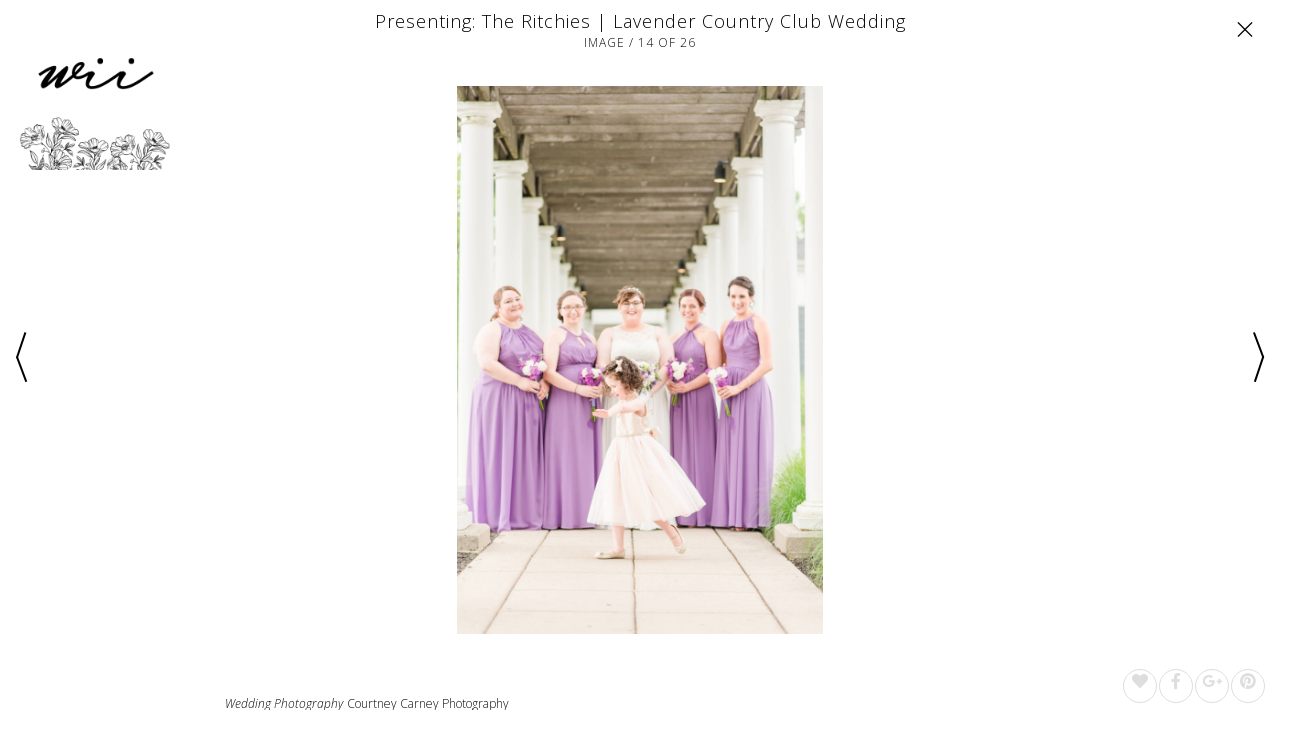

--- FILE ---
content_type: text/html; charset=UTF-8
request_url: https://www.weddingsinindiana.com/real-weddings/lavender-country-club-wedding-courtney-carney-photography/gallery/488612/
body_size: 36641
content:
<!DOCTYPE html><html><head><!-- Global site tag (gtag.js) - Google Analytics --><script async src="https://www.googletagmanager.com/gtag/js?id=UA-126448746-1"></script><script>  window.dataLayer = window.dataLayer || [];  function gtag(){dataLayer.push(arguments);}  gtag('js', new Date());  gtag('config', 'UA-126448746-1');</script><link rel='icon' type='image/png' href=''><link rel='canonical' href='https://www.weddingsinindiana.com/real-weddings/lavender-country-club-wedding-courtney-carney-photography/gallery/488612/'><title>Presenting: The Ritchies | Lavender Country Club Wedding |  Fishers Real Wedding | Gallery | Item 14</title><meta name='keywords' content="weddings, Indiana wedding venues, elegant wedding, luxury wedding"><meta http-equiv='Content-Type' content='text/html; charset=UTF-8'><meta name='viewport' content='width=device-width, initial-scale=1.0, maximum-scale=1.0, user-scalable=no'><meta http-equiv='X-UA-Compatible' content='IE=EDGE'><meta name='robots' content='index, follow'><meta name='googlebot' content='index, follow'><meta property='og:type' content="blog"><meta property='og:url' content='https://www.weddingsinindiana.com/real-weddings/lavender-country-club-wedding-courtney-carney-photography/gallery/488612/'><meta property='og:title' content="Presenting: The Ritchies | Lavender Country Club Wedding |  Fishers Real Wedding | Gallery | Item 14"><meta property='og:image' content='http://cdn.l-media.net/media/8393/42408/943946-42408-l-67123EDa7ERy.jpg' /><meta property='og:image:width' content='1600' /><meta property='og:image:height' content='2396' /><meta property='og:site_name' content=""><link rel='stylesheet' type='text/css' href='//cms.l-media.net/_libraries/_l/_g.css?v=6743' /><script type='text/javascript' src='//cms.l-media.net/_libraries/_l/_g.js?v=7412'></script><script type='text/javascript' src='//cdn.l-media.net/_libraries/jquery/current/jquery.min.js'></script><script type='text/javascript' src='//cdn.l-media.net/_libraries/jquery/ui/current/jquery-ui.min.js'></script><link rel='stylesheet' type='text/css' href='//cdn.l-media.net/_libraries/jquery/ui/current/jquery-ui.min.css' /><script type='text/javascript' src='//cdn.l-media.net/_libraries/tether/current/js/tether.min.js'></script><link rel='stylesheet' type='text/css' href='//cdn.l-media.net/_libraries/tether/current/css/tether.min.css' /><script type='text/javascript' src='//cdn.l-media.net/_libraries/js/masonry.4.1.1.min.js'></script><script type='text/javascript' src='//cdn.l-media.net/_libraries/js/moment.min.js'></script><script type='text/javascript' src='//cdn.l-media.net/_libraries/flatpickr/new/flatpickr.min.js'></script><link rel='stylesheet' type='text/css' href='//cdn.l-media.net/_libraries/flatpickr/new/flatpickr.min.css' /><script type='text/javascript' src='//cdn.l-media.net/_libraries/js/jquery.lazy.min.js'></script><script type='text/javascript' src='//cdn.l-media.net/_libraries/slick/slick.min.js'></script><link rel='stylesheet' type='text/css' href='//cdn.l-media.net/_libraries/slick/slick.css' /><script src='//cdn.l-media.net/_libraries/bootstrap/4.1.3/js/bootstrap.min.js'></script><link rel='stylesheet' type='text/css' href='//cdn.l-media.net/_libraries/bootstrap/4.1.3/css/bootstrap.min.css' /><link rel='stylesheet' type='text/css' href='//cdn.l-media.net/_libraries/fontawesome/5.14.0/css/all.min.css'><link rel='stylesheet' type='text/css' href='//cdn.l-media.net/_libraries/icons/icons.1.3.css'><script type='text/javascript' src='/2_0/js/_base.js?v=3242'></script><link type='text/css' rel='stylesheet' href='//web.l-media.net/2_0/css/_base.css?v=1439' /><script type='text/javascript' src='https://js.stripe.com/v2/'></script><link rel='stylesheet' type='text/css' href='//cdn.l-media.net/web/134/134.css?v=8897' /><script type='text/javascript' src='//cdn.l-media.net/web/134/134.js?v=7697'></script><script type='text/javascript' src='//use.typekit.net/<link rel="stylesheet" href="https://use.typekit.n.js'></script><script type='text/javascript'>try{Typekit.load();}catch(e){}</script><link href="https://fonts.googleapis.com/css?family=Cinzel&display=swap" rel="stylesheet"><!-- Google Tag Manager -->
<script>(function(w,d,s,l,i){w[l]=w[l]||[];w[l].push({'gtm.start':
new Date().getTime(),event:'gtm.js'});var f=d.getElementsByTagName(s)[0],
j=d.createElement(s),dl=l!='dataLayer'?'&l='+l:'';j.async=true;j.src=
'https://www.googletagmanager.com/gtm.js?id='+i+dl;f.parentNode.insertBefore(j,f);
})(window,document,'script','dataLayer','GTM-TJNBHJN');</script>
<!-- End Google Tag Manager -->

<!-- Global site tag (gtag.js) - Google Analytics -->
<script async src="https://www.googletagmanager.com/gtag/js?id=UA-126448746-1"></script>
<script>
  window.dataLayer = window.dataLayer || [];
  function gtag(){dataLayer.push(arguments);}
  gtag('js', new Date());

  gtag('config', 'UA-126448746-1');
</script>
<!-- End Google Analytics site tag -->

<!-- Facebook Pixel Code -->
<script>
  !function(f,b,e,v,n,t,s)
  {if(f.fbq)return;n=f.fbq=function(){n.callMethod?
  n.callMethod.apply(n,arguments):n.queue.push(arguments)};
  if(!f._fbq)f._fbq=n;n.push=n;n.loaded=!0;n.version='2.0';
  n.queue=[];t=b.createElement(e);t.async=!0;
  t.src=v;s=b.getElementsByTagName(e)[0];
  s.parentNode.insertBefore(t,s)}(window, document,'script',
  'https://connect.facebook.net/en_US/fbevents.js');
  fbq('init', '798841217262223');
  fbq('track', 'PageView');
</script>
<noscript><img height="1" width="1" style="display:none"
  src="https://www.facebook.com/tr?id=798841217262223&ev=PageView&noscript=1"
/></noscript>
<!-- End Facebook Pixel Code -->


<!-- Pinterest Tag -->
<script>
!function(e){if(!window.pintrk){window.pintrk = function () {
window.pintrk.queue.push(Array.prototype.slice.call(arguments))};var
  n=window.pintrk;n.queue=[],n.version="3.0";var
  t=document.createElement("script");t.async=!0,t.src=e;var
  r=document.getElementsByTagName("script")[0];
  r.parentNode.insertBefore(t,r)}}("https://s.pinimg.com/ct/core.js");
pintrk('load', '2613709203826', {em: '<user_email_address>'});
pintrk('page');
</script>
<noscript>
<img height="1" width="1" style="display:none;" alt=""
  src="https://ct.pinterest.com/v3/?event=init&tid=2613709203826&pd[em]=<hashed_email_address>&noscript=1" />
</noscript>
<!-- end Pinterest Tag -->

<script async defer data-pin-hover="true" data-pin-tall="true" data-pin-round="true" src="//assets.pinterest.com/js/pinit.js"></script>
</head><body class='l_web page-ordinary l_web_2_0 t_custom_1' data-web-version='2_0' data-web-profile='sama4ezy4a' data-lazy='1'><input id='l_web_token' type='hidden' value='hwq29ao7rt'><input id='l_web_https' type='hidden' value='https://www.weddingsinindiana.com'><input id='l_web_page_querystring' type='hidden' value='real-weddings'><input id='l_web_shop_live' type='hidden' value=''><input id='l_web_live' type='hidden' value='1'><input id='l_web_contact' type='hidden' value=''><script type='text/javascript'>Stripe.setPublishableKey('pk_live_6LgGO3QUvvn2U9IErikcqBtg');</script><script>(function(i,s,o,g,r,a,m){i['GoogleAnalyticsObject']=r;i[r]=i[r]||function(){(i[r].q=i[r].q||[]).push(arguments)},i[r].l=1*new Date();a=s.createElement(o),m=s.getElementsByTagName(o)[0];a.async=1;a.src=g;m.parentNode.insertBefore(a,m)})(window,document,'script','//www.google-analytics.com/analytics.js','ga');ga('create','UA-126448746-1','weddingsinindiana.com'); ga('send','pageview');</script><div class='l_web_page l_web_page_2018 real-weddings l_web_page_post_gallery'><!-- Google Tag Manager (noscript) -->
<noscript><iframe src="https://www.googletagmanager.com/ns.html?id=GTM-TJNBHJN"
height="0" width="0" style="display:none;visibility:hidden"></iframe></noscript>
<!-- End Google Tag Manager (noscript) -->
<section class='l_web_section l_web_section_7647 t_header'><section class='l_web_section l_web_section_7648 t_header_top'><div class='l_web_section_row row'><div class='l_web_section_column col-12 '><div class='l_web_row l_web_row_level_1 l_web_row_9031 row '><div class='l_web_column l_web_column_12598 col-12 d-none d-sm-block t_header_top_left_menu'><div class='l_web_links clearfix'><div class='l_web_links_menus'><div class='l_web_links_menu_xl l_web_links_menu_links '><ul class='l_web_links_menu_items l_web_links_menu_items_246'  data-web-menu-id='246'><li class='l_web_links_menu_items_item_246_1541'><a href='/advertising/' >Advertising</a></li><li class='l_web_links_menu_items_item_divider_246_1541'><span>/</span></li><li class='l_web_links_menu_items_item_246_1542'><a href='/submissions/' >Submissions</a></li></ul></div></div></div></div></div></div></div></section><section class='l_web_section l_web_section_7649 t_header_middle'><div class='container-fluid'><div class='l_web_section_row row'><div class='l_web_section_column col-12 '><div class='l_web_row l_web_row_level_1 l_web_row_9032 row '><div class='l_web_column l_web_column_12599 col-6 t_header_social'><div class='l_web_links clearfix'><div class='l_web_links_social'><a href='Facebook.com/weddingsinindiana' onclick="l_web_contacts_newsletter_popup_close(30);" rel='me' target='_blank'><i class='fab fa-facebook-f'></i></a><a href='www.pinterest.com/weddingsinindiana' onclick="l_web_contacts_newsletter_popup_close(30);" rel='me' target='_blank'><i class='fab fa-pinterest'></i></a><a href='http://instagram.com/weddingsinindiana' onclick="l_web_contacts_newsletter_popup_close(30);" rel='me' target='_blank'><i class='fab fa-instagram'></i></a></div></div></div><div class='l_web_column l_web_column_12600 col-6 t_header_signin'><div class='l_web_links clearfix'><div class='l_web_links_signin' data-web-page-section-row-column-id='12600'><a href='javascript://' onclick="l_web_signin_get('signin','');">Sign-In</a><span class='d-none d-md-inline-block'>/</span><a href='javascript://' onclick="l_web_signin_get('register','');" class='d-none d-md-inline-block'>Sign Up</a></div></div></div></div><div class='l_web_row l_web_row_level_1 l_web_row_9122 row align-items-center justify-content-center  '><div class='l_web_column l_web_column_12601 col-12 col-md-5 col-lg-4 '><a href='/'  ><div class='l_web_media' data-table-name='libraries_items' data-table-id='938932' data-hover='0' data-library-item-id='938932'><img src='//cdn.l-media.net/media/8393/36188/938932-36188-l-qyVA2YS.png'></div></a></div></div></div></div></div></section><section class='l_web_section l_web_section_7742 t_header_bottom'><div class='l_web_section_row row'><div class='l_web_section_column col-12 '><div class='l_web_row l_web_row_level_1 l_web_row_9123 row '><div class='l_web_column l_web_column_12637 col-2 col-md-1 '></div><div class='l_web_column l_web_column_12706 col-8 col-md-10 t_header_menu'><div class='l_web_links clearfix'><div class='l_web_links_menus'><div class='l_web_links_menu_xl l_web_links_menu_links  d-none d-md-block'><ul class='l_web_links_menu_items l_web_links_menu_items_245'  data-web-menu-id='245'><li class='l_web_links_menu_items_item_245_1543'><a href='/' >Home</a></li><li class='l_web_links_menu_items_item_245_1590'><a href='/blog/' >Blog</a></li><li class='l_web_links_menu_items_item_245_1545 l_web_links_menu_items_item_active'><a href='/real-weddings/' >Real Weddings</a></li><li class='l_web_links_menu_items_item_245_1546'><a href='/galleries/' >Galleries</a></li><li class='l_web_links_menu_items_item_245_1547'><a href='/indiana-vendors/' >Indiana Vendors</a></li><li class='l_web_links_menu_items_item_245_1592'><a href='/magazine/' >Magazine</a></li></ul></div><div class='l_web_links_menu_sm l_web_links_menu_slider d-md-none'><div class='l_web_slider_link'><a href='javascript://' onclick='l_web_slider();'>MENU <i class='icon-lines-three'></i></a></div></div></div></div></div><div class='l_web_column l_web_column_12707 col-1 t_header_search_page_link'><div class='l_web_search_page_link l_web_align_right l_web_align_xs_right l_web_inline clearfix'><a href='/search/'><i class='fas fa-search'></i></a></div></div></div></div></div></section></section><section class='l_web_section l_web_section_7669 '><div class='container'><div class='l_web_section_row row'><div class='l_web_section_column col-12 '><div class='l_web_row l_web_row_level_1 l_web_row_10133 row '><div class='l_web_column l_web_column_101110 col-12 t_blog_list_centered'><div class='l_web_fullscreen_media l_gutter_10'><div class='l_web_fullscreen_media_header'><div class='container-fluid'><div class='row'><div class='col-1 col-sm-2'><div class='l_web_fullscreen_logo d-none d-md-block'><a href='/'><img src='//cdn.l-media.net/media/0/47463/1111160-47463-l-56483sAQupUM.png' ></a></div></div><div class='col-10 col-sm-8'><div class='l_web_fullscreen_title'><h1>Presenting: The Ritchies | Lavender Country Club Wedding</h1><h2>Image / 14 of 26</h2></div></div><div class='col-1 col-sm-2'><div class='l_web_fullscreen_close'><a href='/real-weddings/lavender-country-club-wedding-courtney-carney-photography/'><i class='icon-close'></i></a></div></div></div></div></div><div class='l_web_fullscreen_media_body'><div class='container-fluid'><div class='row'><div class='col-1 col-sm-2'><table><tr><td><div class='l_web_fullscreen_previous'><a href='/real-weddings/lavender-country-club-wedding-courtney-carney-photography/gallery/488611/'><i class='icon-large-bracket-left'></i></a></div></td></tr></table></div><div class='col-10 col-sm-8 text-center l_web_fullscreen_media_vertical'><img src='//cdn.l-media.net/media/8393/42408/943946-42408-l-67123EDa7ERy.jpg' ></div><div class='col-1 col-sm-2 text-right'><table><tr><td><div class='l_web_fullscreen_next'><a href='/real-weddings/lavender-country-club-wedding-courtney-carney-photography/gallery/488613/'><i class='icon-large-bracket-right'></i></a></div></td></tr></table></div></div></div></div><div class='l_web_fullscreen_media_footer'><div class='container-fluid'><div class='row align-items-end'><div class='col-2 d-none d-sm-block'></div><div class='col-12 col-md-8'><div class='l_web_fullscreen_details'><div class='l_web_sources clearfix'><span class='l_web_sources_source'><label>Wedding Photography</label><a href='http://courtneycarneyphotography.com' rel='nofollow' target='_blank' onclick="l_web_stats_tables_add('sources','786061','2018','101110','0','','','','','','0','3.21.185.110','http://www.weddingsinindiana.com','Mozilla/5.0 (Macintosh; Intel Mac OS X 10_15_7) AppleWebKit/537.36 (KHTML, like Gecko) Chrome/131.0.0.0 Safari/537.36; ClaudeBot/1.0; +claudebot@anthropic.com)','impression_click','2026-01-27 14:38:45');">Courtney Carney Photography</a></span></div></div></div><div class='col-12 col-md-2'><div class='l_web_engage l_web_engage_square l_web_engage_relative_right l_web_engage_blog_posts_sections_rows_columns_488612 clearfix'><div class='l_web_engage_item l_web_engage_item_0 l_web_engage_item_like l_web_engage_item_like_blog_posts_sections_rows_columns_488612 clearfix' data-liked='0' onclick="l_web_likes_set('blog_posts_sections_rows_columns','488612');"><div class='l_web_engage_item_icon'><i class='fas fa-heart'></i></div></div><div class='l_web_engage_item l_web_engage_item_0 l_web_engage_item_facebook' onclick="l_web_social_window('https://www.facebook.com/sharer/sharer.php?u=https://www.weddingsinindiana.com/real-weddings/lavender-country-club-wedding-courtney-carney-photography/gallery/488612/','Share This...',1024,500,'.l_web_engage_item .fa-facebook','blog_posts_sections_rows_columns','488612','2018','0','3.21.185.110','facebook');"><div class='l_web_engage_item_icon'><i class='fab fa-facebook'></i></div></div><div class='l_web_engage_item l_web_engage_item_0 l_web_engage_item_googleplus' onclick="l_web_social_window('http://plus.google.com/share?url=https://www.weddingsinindiana.com/real-weddings/lavender-country-club-wedding-courtney-carney-photography/gallery/488612/','Share This...',600,600,'.l_web_engage_item .fa-google-plus','blog_posts_sections_rows_columns','488612','2018','0','3.21.185.110','googleplus');"><div class='l_web_engage_item_icon'><i class='fab fa-google-plus'></i></div></div><div class='l_web_engage_item l_web_engage_item_0 l_web_engage_item_pinterest' onclick="l_web_social_window('https://pinterest.com/pin/create/button/?url=https://www.weddingsinindiana.com/real-weddings/lavender-country-club-wedding-courtney-carney-photography/gallery/488612/&media=http%3A%2F%2Fcdn.l-media.net%2Fmedia%2F8393%2F42408%2F943946-42408-l-67123EDa7ERy.jpg&description=Presenting%3A+The+Ritchies+%7C+Lavender+Country+Club+Wedding+%7C++Fishers+Real+Wedding+%7C+Gallery+%7C+Item+14+via+Weddings+In+Indiana','Share This...',750,575,'.l_web_engage_item .fa-pinterest','blog_posts_sections_rows_columns','488612','2018','0','3.21.185.110','pinterest');"><div class='l_web_engage_item_icon'><i class='fab fa-pinterest'></i></div></div></div></div></div></div></div></div><script>if (!$('body').hasClass('l_web_fullscreen_body')) { $('body').addClass('l_web_fullscreen_body'); };</script><div id='go-top'></div><script>$(function(){ $(window).scroll(function(){var scrolled = $(window).scrollTop(); if (scrolled > 200) $('#go-top').fadeIn('slow');if (scrolled < 200) $('#go-top').fadeOut('slow');}); $('#go-top').click(function () { $('html, body').animate({ scrollTop: '0' },  500);});});</script><style>#go-top {z-index: 2147483647;position:fixed;bottom: 0px;right:0px;padding:20px;display:none;cursor: pointer;}#go-top:after {content: '';color: #000;border-left: 20px solid transparent;border-right: 20px solid transparent;border-bottom: 20px solid grey;position: absolute;bottom:50px;right: 50px;font-size: 32px;}</style></div></div><div class='l_web_row l_web_row_level_1 l_web_row_9041 row '><div class='l_web_column l_web_column_101091 col-12 '><div class='l_web_row l_web_row_level_2 l_web_row_10118 row '><div class='l_web_column l_web_column_101093 col-12 t_blog_list_leftright'><div class='l_web_fullscreen_media l_gutter_10'><div class='l_web_fullscreen_media_header'><div class='container-fluid'><div class='row'><div class='col-1 col-sm-2'><div class='l_web_fullscreen_logo d-none d-md-block'><a href='/'><img src='//cdn.l-media.net/media/0/47463/1111160-47463-l-56483sAQupUM.png' ></a></div></div><div class='col-10 col-sm-8'><div class='l_web_fullscreen_title'><h1>Presenting: The Ritchies | Lavender Country Club Wedding</h1><h2>Image / 14 of 26</h2></div></div><div class='col-1 col-sm-2'><div class='l_web_fullscreen_close'><a href='/real-weddings/lavender-country-club-wedding-courtney-carney-photography/'><i class='icon-close'></i></a></div></div></div></div></div><div class='l_web_fullscreen_media_body'><div class='container-fluid'><div class='row'><div class='col-1 col-sm-2'><table><tr><td><div class='l_web_fullscreen_previous'><a href='/real-weddings/lavender-country-club-wedding-courtney-carney-photography/gallery/488611/'><i class='icon-large-bracket-left'></i></a></div></td></tr></table></div><div class='col-10 col-sm-8 text-center l_web_fullscreen_media_vertical'><img src='//cdn.l-media.net/media/8393/42408/943946-42408-l-67123EDa7ERy.jpg' ></div><div class='col-1 col-sm-2 text-right'><table><tr><td><div class='l_web_fullscreen_next'><a href='/real-weddings/lavender-country-club-wedding-courtney-carney-photography/gallery/488613/'><i class='icon-large-bracket-right'></i></a></div></td></tr></table></div></div></div></div><div class='l_web_fullscreen_media_footer'><div class='container-fluid'><div class='row align-items-end'><div class='col-2 d-none d-sm-block'></div><div class='col-12 col-md-8'><div class='l_web_fullscreen_details'><div class='l_web_sources clearfix'><span class='l_web_sources_source'><label>Wedding Photography</label><a href='http://courtneycarneyphotography.com' rel='nofollow' target='_blank' onclick="l_web_stats_tables_add('sources','786061','2018','101093','0','','','','','','0','3.21.185.110','http://www.weddingsinindiana.com','Mozilla/5.0 (Macintosh; Intel Mac OS X 10_15_7) AppleWebKit/537.36 (KHTML, like Gecko) Chrome/131.0.0.0 Safari/537.36; ClaudeBot/1.0; +claudebot@anthropic.com)','impression_click','2026-01-27 14:38:45');">Courtney Carney Photography</a></span></div></div></div><div class='col-12 col-md-2'><div class='l_web_engage l_web_engage_relative_right l_web_engage_blog_posts_sections_rows_columns_488612 clearfix'><div class='l_web_engage_item l_web_engage_item_0 l_web_engage_item_like l_web_engage_item_like_blog_posts_sections_rows_columns_488612 clearfix' data-liked='0' onclick="l_web_likes_set('blog_posts_sections_rows_columns','488612');"><div class='l_web_engage_item_'><i class='fas fa-heart'></i></div></div><div class='l_web_engage_item l_web_engage_item_0 l_web_engage_item_facebook' onclick="l_web_social_window('https://www.facebook.com/sharer/sharer.php?u=https://www.weddingsinindiana.com/real-weddings/lavender-country-club-wedding-courtney-carney-photography/gallery/488612/','Share This...',1024,500,'.l_web_engage_item .fa-facebook','blog_posts_sections_rows_columns','488612','2018','0','3.21.185.110','facebook');"><div class='l_web_engage_item_none'><i class='fab fa-facebook-f'></i></div></div><div class='l_web_engage_item l_web_engage_item_0 l_web_engage_item_googleplus' onclick="l_web_social_window('http://plus.google.com/share?url=https://www.weddingsinindiana.com/real-weddings/lavender-country-club-wedding-courtney-carney-photography/gallery/488612/','Share This...',600,600,'.l_web_engage_item .fa-google-plus','blog_posts_sections_rows_columns','488612','2018','0','3.21.185.110','googleplus');"><div class='l_web_engage_item_none'><i class='fab fa-google-plus-g'></i></div></div><div class='l_web_engage_item l_web_engage_item_0 l_web_engage_item_pinterest' onclick="l_web_social_window('https://pinterest.com/pin/create/button/?url=https://www.weddingsinindiana.com/real-weddings/lavender-country-club-wedding-courtney-carney-photography/gallery/488612/&media=http%3A%2F%2Fcdn.l-media.net%2Fmedia%2F8393%2F42408%2F943946-42408-l-67123EDa7ERy.jpg&description=Presenting%3A+The+Ritchies+%7C+Lavender+Country+Club+Wedding+%7C++Fishers+Real+Wedding+%7C+Gallery+%7C+Item+14+via+Weddings+In+Indiana','Share This...',750,575,'.l_web_engage_item .fa-pinterest','blog_posts_sections_rows_columns','488612','2018','0','3.21.185.110','pinterest');"><div class='l_web_engage_item_none'><i class='fab fa-pinterest'></i></div></div></div></div></div></div></div></div><script>if (!$('body').hasClass('l_web_fullscreen_body')) { $('body').addClass('l_web_fullscreen_body'); };</script><div id='go-top'></div><script>$(function(){ $(window).scroll(function(){var scrolled = $(window).scrollTop(); if (scrolled > 200) $('#go-top').fadeIn('slow');if (scrolled < 200) $('#go-top').fadeOut('slow');}); $('#go-top').click(function () { $('html, body').animate({ scrollTop: '0' },  500);});});</script><style>#go-top {z-index: 2147483647;position:fixed;bottom: 0px;right:0px;padding:20px;display:none;cursor: pointer;}#go-top:after {content: '';color: #000;border-left: 20px solid transparent;border-right: 20px solid transparent;border-bottom: 20px solid grey;position: absolute;bottom:50px;right: 50px;font-size: 32px;}</style></div></div></div></div></div></div></div></section><section class='l_web_section l_web_section_7651 t_footer_top'><div class='container'><div class='l_web_section_row row'><div class='l_web_section_column col-12 '><div class='l_web_row l_web_row_level_1 l_web_row_9033 row '><div class='l_web_column l_web_column_12638 col-12 t_footer_newsletter'><div class='l_web_contacts_newsletter l_web_contacts_newsletter_12638 l_web_contacts_newsletter_inline clearfix'><input class='l_web_contacts_newsletter_contact_list_id' type='hidden' value='94'><div class='l_web_header'><h5>Are you on our mailing list?</h5><p>Get the latest updates about events, specials, real weddings, inspiration, and more throughout Indiana. Be sure to Sign-Up!</p></div><div class='l_web_body clearfix'><div class='l_web_contacts_newsletter_input'><input class='l_web_contacts_newsletter_email' placeholder='email address'><div class='l_web_contacts_newsletter_spinner' style='display:none;'><i class='fas fa-circle-notch fa-spin'></i></div></div><div class='l_web_contacts_newsletter_button'><a href='javascript://' onclick="l_web_contacts_newsletter_signup('12638');">Subscribe Now</a></div><div class='l_web_contacts_newsletter_results'></div></div></div></div></div></div></div></div></section><section class='l_web_section l_web_section_7652 t_footer_middle_1'><div class='container-fluid'><div class='l_web_section_row row'><div class='l_web_section_column col-12 '><div class='l_web_row l_web_row_level_1 l_web_row_9034 row '><div class='l_web_column l_web_column_12639 col-12 t_footer_instagram'><div class='l_web_thirdparty clearfix'><div class='l_web_header'><h5>Follow Us On Instagram</h5><h6><a href='https://instagram.com/weddingsinindiana/' rel='nofollow'  target='_blank'>@weddingsinindiana</a></h6></div><div class='l_web_body'><div class='epapa l_web_thirdparty_instagram l_web_thirdparty_instagram_ l_gutter_4'><div class='row align-items-center '><div class='col-4 col-md-3'><a href='https://www.instagram.com/weddingsinindiana' rel='nofollow' target='_blank'><div class='l_web_thirdparty_instagram_row_column_background' style="background-image:url('https://scontent.cdninstagram.com/v/t51.29350-15/263733475_600794914337366_1398366804812270596_n.jpg?_nc_cat=111&ccb=1-5&_nc_sid=8ae9d6&_nc_ohc=6qogkOjJ5AwAX9KgUT5&_nc_ht=scontent.cdninstagram.com&edm=ANQ71j8EAAAA&oh=00_AT9O5yLKhULjq7co6nvATF8gFsj-sWlXdPvLQIScN64LTQ&oe=61D240E7');"></div></a></div><div class='col-4 col-md-3'><a href='https://www.instagram.com/weddingsinindiana' rel='nofollow' target='_blank'><div class='l_web_thirdparty_instagram_row_column_background' style="background-image:url('https://scontent.cdninstagram.com/v/t51.2885-15/260503419_628686085235368_3541168076203458050_n.jpg?_nc_cat=109&ccb=1-5&_nc_sid=8ae9d6&_nc_ohc=odD_ZFq2r_8AX98v06H&_nc_ht=scontent.cdninstagram.com&edm=ANQ71j8EAAAA&oh=00_AT9gF0TfZnZSbZ3HOkXBKinVFV_EDt720t1s5Rs-HIw_zw&oe=61D35C4D');"></div></a></div><div class='col-4 col-md-3'><a href='https://www.instagram.com/weddingsinindiana' rel='nofollow' target='_blank'><div class='l_web_thirdparty_instagram_row_column_background' style="background-image:url('https://scontent.cdninstagram.com/v/t51.2885-15/95056090_825862854570744_8828385394645975783_n.jpg?_nc_cat=107&ccb=1-5&_nc_sid=8ae9d6&_nc_ohc=k1QnoQ6GgDAAX8H_XwC&_nc_ht=scontent.cdninstagram.com&edm=ANQ71j8EAAAA&oh=00_AT89riQxE653qIYeVLDuJhYaob064B7tPzUNiym4yENGjA&oe=61D363F9');"></div></a></div><div class='col-4 col-md-3 d-none d-md-block'><a href='https://www.instagram.com/weddingsinindiana' rel='nofollow' target='_blank'><div class='l_web_thirdparty_instagram_row_column_background' style="background-image:url('https://scontent.cdninstagram.com/v/t51.2885-15/94103101_168888537701958_5064054339346992639_n.jpg?_nc_cat=106&ccb=1-5&_nc_sid=8ae9d6&_nc_ohc=DCWWln5bOT8AX_tM0pZ&_nc_ht=scontent.cdninstagram.com&edm=ANQ71j8EAAAA&oh=00_AT-RvLHwzKr9f3s8L-0fJUsQLagUFcedOCqKZwyJUrnrHQ&oe=61D34F07');"></div></a></div></div></div></div></div></div></div></div></div></div></section><section class='l_web_section l_web_section_7696 t_footer_middle_2'><div class='container'><div class='l_web_section_row row'><div class='l_web_section_column col-12 '><div class='l_web_row l_web_row_level_1 l_web_row_9067 row '><div class='l_web_column l_web_column_12640 col-10 col-sm-5 col-md-3 col-lg-2 ml-auto mr-auto t_footer_logo'><a href='/'  ><div class='l_web_media' data-table-name='libraries_items' data-table-id='938932' data-hover='0' data-library-item-id='938932'><img src='//cdn.l-media.net/media/8393/36188/938932-36188-l-qyVA2YS.png'></div></a></div></div><div class='l_web_row l_web_row_level_1 l_web_row_9068 row '><div class='l_web_column l_web_column_12642 col-12 t_footer_social'><div class='l_web_links clearfix'><div class='l_web_links_social'><a href='Facebook.com/weddingsinindiana' onclick="l_web_contacts_newsletter_popup_close(30);" rel='me' target='_blank'><i class='fab fa-facebook-f'></i></a><a href='www.pinterest.com/weddingsinindiana' onclick="l_web_contacts_newsletter_popup_close(30);" rel='me' target='_blank'><i class='fab fa-pinterest'></i></a><a href='http://instagram.com/weddingsinindiana' onclick="l_web_contacts_newsletter_popup_close(30);" rel='me' target='_blank'><i class='fab fa-instagram'></i></a></div></div></div></div><div class='l_web_row l_web_row_level_1 l_web_row_9069 row '><div class='l_web_column l_web_column_12643 col-12 t_footer_menu'><div class='l_web_links clearfix'><div class='l_web_links_menus'><div class='l_web_links_menu_xl l_web_links_menu_links '><ul class='l_web_links_menu_items l_web_links_menu_items_248'  data-web-menu-id='248'><li class='l_web_links_menu_items_item_248_1569'><a href='/advertising/' >Advertising</a></li><li class='l_web_links_menu_items_item_248_1570'><a href='/submissions/' >Submissions</a></li><li class='l_web_links_menu_items_item_248_1573'><a href='/search/' >Search</a></li><li class='l_web_links_menu_items_item_248_1571'><a href='/about/' >About</a></li><li class='l_web_links_menu_items_item_248_1572'><a href='/contact/' >Contact</a></li><li class='l_web_links_menu_items_item_248_1574'><a href='/consultations/' >Consultations</a></li><li class='l_web_links_menu_items_item_248_1673'><a href='/advertising/' >Advertising</a></li><li class='l_web_links_menu_items_item_248_1674'><a href='/engagement-announcements/' >Engagement Announcements</a></li><li class='l_web_links_menu_items_item_248_1675'><a href='/badges/' >Badges</a></li><li class='l_web_links_menu_items_item_248_1676'><a href='/about/' >About</a></li><li class='l_web_links_menu_items_item_248_1677'><a href='/contact/' >Contact</a></li></ul></div></div></div></div></div><div class='l_web_row l_web_row_level_1 l_web_row_9070 row  '><div class='l_web_column l_web_column_12644 col-12 col-md-1 col-lg-12 '><h5 style="text-align: center;">&copy; 2026 Weddings In Indiana <a href='https://www.weddingsinindiana.com/terms/'><em>&nbsp;</em></a><a href='https://www.weddingsinindiana.com/terms/'>Terms Of Use</a> | <a href='https://www.weddingsinindiana.com/privacy/' rel="nofollow">&nbsp;</a><a href='https://www.weddingsinindiana.com/privacy/' rel="nofollow">Privacy</a></h5><h5 style="text-align: center;">Site Photography by<a href='https://rakoteet.photography' rel='nofollow'  rel="nofollow noopener noreferrer" target="_blank">&nbsp;</a>Michelle Poteet Photography</h5></div></div></div></div></div></section><section class='l_web_section l_web_section_7697 t_footer_bottom'><div class='container'><div class='l_web_section_row row'><div class='l_web_section_column col-12 '><div class='l_web_row l_web_row_level_1 l_web_row_9074 row '><div class='l_web_column l_web_column_12645 col-12 t_footer_l'><div class='l_web_l'><h6><a href='http://pubbl.io' target='_blank'>Powered by Pubbl.io</a></h6></div></div></div></div></div></div></section><div class='l_web_signin_popup_outer' style='display:none;'><table><tr><td><div class='l_web_signin_popup_inner'><div class='l_web_signin_close'><a href='javascript://' onclick='l_web_signin_close();'><i class='icon-close'></i></a></div><div class='l_web_header'><img src='//cdn.l-media.net/media/8393/36766/969043-36766-l-16483aqYnuge.png'></div><div class='l_web_body clearfix'><div class='l_web_signin' style='display:none;'><div class='l_web_signin_message'></div><div class='l_web_form_inputs'><label>Email Address</label><input id='l_web_signin_email' type='email'></div><div class='l_web_form_inputs'><label>Password</label><input id='l_web_signin_password' type='password'></div><div class='l_web_signin_rememberme clearfix'><input id='l_web_signin_rememberme' type='checkbox' checked><label>Remember Me</label></div><div class='l_web_form_button_outer clearfix'><div class='l_web_form_button'><a href='javascript://' onclick="l_web_signin();">Submit</a></div><div class='l_web_form_button_spinner'></div></div><div class='l_web_form_button_message'></div><div class='l_web_signin_forgotpassword_link'><a href='javascript://' onclick="l_web_signin_get('forgotpassword','');">Forgot Password?</a></div><div class='l_web_signin_switch_links'>Not a member? <a href='javascript://' onclick="l_web_signin_get('register','');">Register</a></div></div><div class='l_web_signin_forgotpassword' style='display:none;'><div class='l_web_form_inputs'><label>Email Address</label><input id='l_web_signin_forgotpassword_email' type='email'></div><div class='l_web_form_button_outer clearfix'><div class='l_web_form_button'><a href='javascript://' onclick="l_web_signin_forgotpassword();">Submit</a></div><div class='l_web_form_button_spinner'></div></div><div class='l_web_form_button_message'></div><div class='l_web_signin_switch_links'>Back To <a href='javascript://' onclick="l_web_signin_get('signin','');">Sign In</a></div></div><div class='l_web_signin_register' style='display:none;'><div class='l_web_signin_message'></div><div class='row'><div class='col-lg-6 col-md-6 col-sm-6 col-xs-12'><div class='l_web_form_inputs'><label>First Name</label><input id='l_web_signin_register_name_first' type='text'></div></div><div class='col-lg-6 col-md-6 col-sm-6 col-xs-12'><div class='l_web_form_inputs'><label>Last Name</label><input id='l_web_signin_register_name_last' type='text'></div></div></div><div class='l_web_form_inputs'><label>Email Address</label><input id='l_web_signin_register_signin_email' type='email'></div><div class='row'><div class='col-lg-6 col-md-6 col-sm-6 col-xs-12'><div class='l_web_form_inputs'><label>Password</label><input id='l_web_signin_register_signin_password' type='password'></div></div><div class='col-lg-6 col-md-6 col-sm-6 col-xs-12'><div class='l_web_form_inputs'><label>Confirm Password</label><input id='l_web_signin_register_signin_confirm_password' type='password'></div></div></div><div class='l_web_signin_rememberme clearfix'><input id='l_web_signin_rememberme' type='checkbox' checked><label>Remember Me</label></div><div class='row'><div class='col-lg-6 col-md-6 col-sm-6 col-xs-12'><div class='l_web_form_inputs'><label>Type of User</label><select id='l_web_signin_register_wedding_role'><option></option><option value='Bride'>Bride</option><option value='Groom'>Groom</option><option value='Mother of Bride'>Mother of Bride</option><option value='Bridesmaid'>Bridesmaid</option><option value='Business'>Business</option><option value='Other'>Other</option></select></div></div></div><div class='l_web_signin_register_newsletters clearfix'><input id='l_web_signin_register_newsletters' type='checkbox'><label>Sign-Up for Newsletters?</label></div><div class='l_web_form_button_outer clearfix'><div class='l_web_form_button'><a href='javascript://' onclick="l_web_signin_register_media_1();">Register</a></div><div class='l_web_form_button_spinner'></div></div><div class='l_web_form_button_message'></div><div class='l_web_signin_switch_links'>Already a Member? <a href='javascript://' onclick="l_web_signin_get('signin','');">Sign In</a></div></div></div></td></tr></table></div></div><div class='l_web_slider l_web_slider_right' style='display:none;'><div class='l_web_links_menus'><div class='l_web_links_menu_xl l_web_links_menu_links '><ul class='l_web_links_menu_items l_web_links_menu_items_245'  data-web-menu-id='245'><li class='l_web_links_menu_items_item_245_1543'><a href='/' >Home</a></li><li class='l_web_links_menu_items_item_245_1590'><a href='/blog/' >Blog</a></li><li class='l_web_links_menu_items_item_245_1545 l_web_links_menu_items_item_active'><a href='/real-weddings/' >Real Weddings</a></li><li class='l_web_links_menu_items_item_245_1546'><a href='/galleries/' >Galleries</a></li><li class='l_web_links_menu_items_item_245_1547'><a href='/indiana-vendors/' >Indiana Vendors</a></li><li class='l_web_links_menu_items_item_245_1592'><a href='/magazine/' >Magazine</a></li></ul></div></div><p>&copy; 2026 Weddings In Indiana</p><div class='l_web_links_social'><a href='Facebook.com/weddingsinindiana' onclick="l_web_contacts_newsletter_popup_close(30);" rel='me' target='_blank'><i class='fab fa-facebook-f'></i></a><a href='www.pinterest.com/weddingsinindiana' onclick="l_web_contacts_newsletter_popup_close(30);" rel='me' target='_blank'><i class='fab fa-pinterest'></i></a><a href='http://instagram.com/weddingsinindiana' onclick="l_web_contacts_newsletter_popup_close(30);" rel='me' target='_blank'><i class='fab fa-instagram'></i></a></div><div class='l_web_slider_close'><a href='javascript://' onclick="l_web_slider();">Close</a></div></div></body><input type='hidden' value='0.70mb'></html>

--- FILE ---
content_type: text/css
request_url: https://web.l-media.net/2_0/css/_base.css?v=1439
body_size: 19012
content:
html { width:100%; height:100%; }
body { width:100%; height:100%; }

.l_web_page { width:100%; height:100%; }

.l_web_page .l_web_section h1 { margin:0 0 20px 0; font:300 32px/32px 'open sans',arial; letter-spacing:1px; color:#000; }
.l_web_page .l_web_section h1 a { color:#000; text-decoration:none; }
.l_web_page .l_web_section h1 a:hover { color:#333; text-decoration:none; }
.l_web_page .l_web_section h2 { margin:24px 0 12px 0; font:300 20px/22px 'open sans',arial; letter-spacing:1px; color:#333; }
.l_web_page .l_web_section h2 a { color:#333; text-decoration:none; }
.l_web_page .l_web_section h2 a:hover { color:#444; text-decoration:none; }
.l_web_page .l_web_section h3 { margin:0 0 4px 0; font:300 20px/22px 'open sans',arial; letter-spacing:1px; color:#000; }
.l_web_page .l_web_section h3 a { color:#444; text-decoration:none; }
.l_web_page .l_web_section h3 a:hover { color:#555; text-decoration:none; }
.l_web_page .l_web_section h4 { margin:0; font:300 14px/16px 'open sans',arial; letter-spacing:1px; color:#444; }
.l_web_page .l_web_section h4 a { color:#777; text-decoration:none; }
.l_web_page .l_web_section h4 a:hover { color:#999; text-decoration:none; }
.l_web_page .l_web_section h5 { margin:12px 0 12px 0; font:300 16px/16px 'open sans',arial; letter-spacing:1px; color:#444; }
.l_web_page .l_web_section h5 a { color:#777; text-decoration:none; }
.l_web_page .l_web_section h5 a:hover { color:#999; text-decoration:none; }
.l_web_page .l_web_section h6 { margin:36px 6px 0 6px; font:300 11px/11px 'open sans',arial; color:#999; letter-spacing:2px; }
.l_web_page .l_web_section h6 a { color:#999; text-decoration:none; }
.l_web_page .l_web_section h6 a:hover { color:#afafaf; text-decoration:none; }
.l_web_page .l_web_section p { font:300 14px/22px 'open sans',arial; color:#777; }
.l_web_page .l_web_section p strong { font-weight:normal; color:#444; }
.l_web_page .l_web_section p a { color:#777; }
.l_web_page .l_web_section p a:hover { color:#999; }
.l_web_page .l_web_section ul { font:300 14px/22px 'open sans',arial; color:#777; }
.l_web_page .l_web_section ul strong { font-weight:normal; color:#444; }
.l_web_page .l_web_section ul a { color:#777; }
.l_web_page .l_web_section ul a:hover { color:#999; }
.l_web_page .l_web_section ol { font:300 14px/22px 'open sans',arial; color:#777; }
.l_web_page .l_web_section ol strong { font-weight:normal; color:#444; }
.l_web_page .l_web_section ol a { color:#777; }
.l_web_page .l_web_section ol a:hover { color:#999; }
.l_web_page .l_web_section label { font:300 italic 12px/12px 'open sans',arial; color:#777; }

.l_web_page .table_td_border_top { padding-top:10px; border-top:1px solid #ccc; }
.l_web_page .table_td_border_bottom { padding-top:10px; border-bottom:1px solid #ccc; }

.overly{
  display: none;
}

.dnd-trans .l_web_profile_contact_form_button a{
  display: inline-block;
  margin: 10px 20px 20px 20px;
  font-size: 16px;
}

.dnd-trans .modal-body{
  padding: 15px !important;
}

.dnd-trans .close{
  top: unset !important;
  margin-bottom: 12px !important;
  right: 14px !important;
}

.dnd-trans .l_web_form_button_message{
  min-height: unset !important;
}

.dnd-trans .t_profile_reviews_upload a{
  font-size: 14px !important;
}

.dnd-trans .t_profile_reviews_upload{
  margin-bottom: 20px !important;
  margin-top: 10px !important;
}


.dnd-trans h1 { margin:20px 0; font:300 32px/32px 'open sans',arial; letter-spacing:1px; color:#000; }
.dnd-trans h1 a { color:#000; text-decoration:none; }
.dnd-trans h1 a:hover { color:#333; text-decoration:none; }
.dnd-trans h2 { margin:12px 0; font:300 20px/22px 'open sans',arial; letter-spacing:1px; color:#333; }
.dnd-trans h2 a { color:#333; text-decoration:none; }
.dnd-trans h2 a:hover { color:#444; text-decoration:none; }
.dnd-trans h3 { margin:0 0 4px 0; font:300 20px/22px 'open sans',arial; letter-spacing:1px; color:#000; }
.dnd-trans h3 a { color:#444; text-decoration:none; }
.dnd-trans h3 a:hover { color:#555; text-decoration:none; }
.dnd-trans h4 { margin:10px 0; font:300 14px/16px 'open sans',arial; letter-spacing:1px; color:#444; }
.dnd-trans h4 a { color:#777; text-decoration:none; }
.dnd-trans h4 a:hover { color:#999; text-decoration:none; }
.dnd-trans h5 { margin:12px 0 12px 0; font:300 16px/16px 'open sans',arial; letter-spacing:1px; color:#444; }
.dnd-trans h5 a { color:#777; text-decoration:none; }
.dnd-trans h5 a:hover { color:#999; text-decoration:none; }
.dnd-trans h6 { margin:36px 6px 0 6px; font:300 11px/11px 'open sans',arial; color:#999; letter-spacing:2px; }
.dnd-trans h6 a { color:#999; text-decoration:none; }
.dnd-trans h6 a:hover { color:#afafaf; text-decoration:none; }
.dnd-trans p { font:300 14px/22px 'open sans',arial; color:#777; }
.dnd-trans p strong { font-weight:normal; color:#444; }
.dnd-trans p a { color:#777; }
.dnd-trans p a:hover { color:#999; }
.dnd-trans ul { font:300 14px/22px 'open sans',arial; color:#777; }
.dnd-trans ul strong { font-weight:normal; color:#444; }
.dnd-trans ul a { color:#777; }
.dnd-trans ul a:hover { color:#999; }
.dnd-trans ol { font:300 14px/22px 'open sans',arial; color:#777; }
.dnd-trans ol strong { font-weight:normal; color:#444; }
.dnd-trans ol a { color:#777; }
.dnd-trans ol a:hover { color:#999; }
.dnd-trans label, .l_web_shop_products label { font:300 italic 12px/12px 'open sans',arial; color:#777; }

.l_web_page .table_td_border_top { padding-top:10px; border-top:1px solid #ccc; }
.l_web_page .table_td_border_bottom { padding-top:10px; border-bottom:1px solid #ccc; }


/* Classic-White header */

.Classic-White .t_header_bottom .t_header_logo img{
  max-width: 280px;
}

.Classic-White .t_header_top{
  background-color: gray;
}

.Classic-White .t_header_bottom{
  padding-bottom: 10px;
}

.Classic-White .t_header_top, .Classic-White .t_header_bottom{
  padding-left: 15px;
  padding-right: 15px;
}

.Classic-White .t_header_top_left_menu{
  padding-top: 8px;
  padding-bottom: 8px;
  font-size: 14px;
}

.Classic-White .t_header_social, .Classic-White .t_header_signin{
  margin-top: 8px;
  font-size: 16px;
}

.Classic-White_0 .l_web_slider .l_web_links_menus .l_web_links_menu_links { padding-top:40px; padding-bottom:40px; text-align:center; }
.Classic-White_0 .l_web_slider .l_web_links_menus .l_web_links_menu_links li{ margin-bottom: 16px; }
.Classic-White_0 .l_web_slider .l_web_links_menus .l_web_links_menu_links li a { font:300 20px/30px 'open sans',arial,sans-serif; color:#fff; }
.Classic-White_0 .l_web_slider .l_web_links_menus .l_web_links_menu_links li a:hover { color:#fff; }
.Classic-White_0 .l_web_slider .l_web_links_social { text-align:center; }
.Classic-White_0 .l_web_slider .l_web_links_social a { padding:0 12px; font-size: 16px; }
.Classic-White_0 .l_web_slider p { text-align:center; }
.Classic-White_0 .l_web_slider .l_web_media { margin-bottom:20px; width:50%; }

.Classic-White .t_header_social { text-align:left; }
.Classic-White .t_header_social .l_web_links_social a { margin-right:8px; padding:0; }

.Classic-White .t_header_signin { text-align:right; }
.Classic-White .t_header_signin .l_web_links_signin { padding-left:20px; padding-right:0; color:#777; }
.Classic-White .t_header_signin .l_web_links_signin a { font: 400 12px/12px 'open sans',arial,sans-serif; color:#777; }

.Classic-White .t_header_menu { text-align:center; }
.Classic-White .t_header_menu .l_web_links_menus .l_web_links_menu_links li { padding-left:15px; padding-right:15px;  }
.Classic-White .t_header_menu .l_web_links_menus .l_web_links_menu_links li a { font: 400 14px/14px 'open sans',arial,sans-serif; letter-spacing: 4px; color:#666; text-transform: uppercase; }
.Classic-White .t_header_menu .l_web_links_menus .l_web_links_menu_links li a:hover { color:#888; }

.Classic-White .t_header_menu .l_web_links_menu_slider a { font:400 14px/14px 'open sans',arial,sans-serif; color:#666; letter-spacing:3px; }
.Classic-White .t_header_menu .l_web_links_menu_slider a:hover { color:#666; }
.Classic-White .t_header_menu .l_web_links_menu_slider a i { font-size:11px; }

.Classic-White .t_header_top_left_menu { text-align:left; }
.Classic-White .t_header_top_left_menu .l_web_links_menus .l_web_links_menu_links ul { color:#fff; }
.Classic-White .t_header_top_left_menu .l_web_links_menus .l_web_links_menu_links li { padding-left:0; padding-right:10px;  }
.Classic-White .t_header_top_left_menu .l_web_links_menus .l_web_links_menu_links li a { font: 300 12px/12px 'open sans',arial,sans-serif; letter-spacing:2px; color:#fff; text-transform: uppercase; }
.Classic-White .t_header_top_left_menu .l_web_links_menus .l_web_links_menu_links li a:hover { color:#fff; }

.Classic-White .t_header_logo { position:relative; top:-10px; margin-top:20px; padding-bottom:20px; text-align:center; }

.Classic-White .t_header_search .l_web_search_page_link { display:inline-block; text-align:right; }
.Classic-White .t_header_search .l_web_search_page_link a { position:relative; top:14px; font-size:14px; line-height:14px; color:#665; }


/* Classic-Black header */

.Classic-Black .t_header_bottom .t_header_logo img{
  max-width: 280px;
}

.Classic-Black .t_header_top{
  background-color: #eee;
}

.Classic-Black .t_header_bottom{
  padding-bottom: 10px;
  background-color: black;
}

.Classic-Black .t_header_top, .Classic-Black .t_header_bottom{
  padding-left: 15px;
  padding-right: 15px;
}

.Classic-Black .t_header_top_left_menu{
  padding-top: 8px;
  padding-bottom: 8px;
  font-size: 14px;
}

.Classic-Black .t_header_social, .Classic-Black .t_header_signin{
  margin-top: 8px;
  font-size: 16px;
}

.Classic-Black_0 .l_web_slider{
  background-color: #111;
}
.Classic-Black_0 .l_web_slider .l_web_links_menus .l_web_links_menu_links { padding-top:40px; padding-bottom:40px; text-align:center; }
.Classic-Black_0 .l_web_slider .l_web_links_menus .l_web_links_menu_links li{ margin-bottom: 16px; }
.Classic-Black_0 .l_web_slider .l_web_links_menus .l_web_links_menu_links li a { font:300 20px/30px 'open sans',arial,sans-serif; color:#fff; }
.Classic-Black_0 .l_web_slider .l_web_links_menus .l_web_links_menu_links li a:hover { color:#fff; }
.Classic-Black_0 .l_web_slider .l_web_links_social { text-align:center; }
.Classic-White_0 .l_web_slider .l_web_links_social a { padding:0 12px; font-size: 16px; }
.Classic-Black_0 .l_web_slider p { text-align:center; }
.Classic-Black_0 .l_web_slider .l_web_media { margin-bottom:20px; width:50%; }

.Classic-Black .t_header_social { text-align:left; }
.Classic-Black .t_header_social .l_web_links_social a { margin-right:8px; padding:0; color: #eee }

.Classic-Black .t_header_signin { text-align:right; }
.Classic-Black .t_header_signin .l_web_links_signin { padding-left:20px; padding-right:0; color:#fff; }
.Classic-Black .t_header_signin .l_web_links_signin a { font: 400 12px/12px 'open sans',arial,sans-serif; color:#eee; }

.Classic-Black .t_header_menu { text-align:center; }
.Classic-Black .t_header_menu .l_web_links_menus .l_web_links_menu_links li { padding-left:15px; padding-right:15px;  }
.Classic-Black .t_header_menu .l_web_links_menus .l_web_links_menu_links li a { font: 400 14px/14px 'open sans',arial,sans-serif; letter-spacing: 4px; color:#eee; text-transform: uppercase; }
.Classic-Black .t_header_menu .l_web_links_menus .l_web_links_menu_links li a:hover { color:#aaa; }

.Classic-Black .t_header_menu .l_web_links_menu_slider a { font:400 14px/14px 'open sans',arial,sans-serif; color:#eee; letter-spacing:3px; }
.Classic-Black .t_header_menu .l_web_links_menu_slider a:hover { color:#eee; }
.Classic-Black .t_header_menu .l_web_links_menu_slider a i { font-size:11px; }

.Classic-Black .t_header_top_left_menu { text-align:left; }
.Classic-Black .t_header_top_left_menu .l_web_links_menus .l_web_links_menu_links ul { color:#000; }
.Classic-Black .t_header_top_left_menu .l_web_links_menus .l_web_links_menu_links li { padding-left:0; padding-right:10px;  }
.Classic-Black .t_header_top_left_menu .l_web_links_menus .l_web_links_menu_links li a { font: 300 12px/12px 'open sans',arial,sans-serif; letter-spacing:2px; color:#000; text-transform: uppercase; }
.Classic-Black .t_header_top_left_menu .l_web_links_menus .l_web_links_menu_links li a:hover { color:#000; }

.Classic-Black .t_header_logo { position:relative; top:-10px; margin-top:20px; padding-bottom:20px; text-align:center; }

.Classic-Black .t_header_search .l_web_search_page_link { display:inline-block; text-align:right; }
.Classic-Black .t_header_search .l_web_search_page_link a { position:relative; top:14px; font-size:14px; line-height:14px; color:#666; }


/* Classic-White-Footer */

.Classic-White-Footer .t_footer_bottom .t_footer_logo img{
  max-width: 200px;
}

.Classic-White-Footer { padding-top:40px; padding-bottom:20px; }

.Classic-White-Footer .t_footer_logo { margin-bottom:20px; text-align:center; }

.Classic-White-Footer .t_footer_social { margin-bottom:20px; text-align:center; }
.Classic-White-Footer .t_footer_social .l_web_links_social a { margin-left:8px; margin-right:8px; padding:0; font-size: 16px; }
.Classic-White-Footer .t_footer_social .l_web_links_social img { width:50px; }

.Classic-White-Footer .t_footer_menu { margin-bottom:20px; text-align:center; }
.Classic-White-Footer .t_footer_menu .l_web_links_menus .l_web_links_menu_links li { padding:0 8px; }
.Classic-White-Footer .t_footer_menu .l_web_links_menus .l_web_links_menu_links li a { font: 300 14px/14px 'open sans',arial,sans-serif; letter-spacing: 4px; color:#000; text-transform: uppercase; }
.Classic-White-Footer .t_footer_menu .l_web_links_menus .l_web_links_menu_links li a:hover { color:#777; }

.Classic-White-Footer .t_footer_copyright { margin-bottom:20px; text-align:center; }
.Classic-White-Footer .t_footer_copyright { font-size: 12px; }

.Classic-White-Footer .t_footer_l { text-align:center; }
.Classic-White-Footer .t_footer_l .l_web_l_icon a { color:#000; }
.Classic-White-Footer .t_footer_l .l_web_l_icon a:hover { color:#777; }

/* Classic-Black-Footer */

.Classic-Black-Footer .t_footer_bottom .t_footer_logo img{
    max-width: 200px;
}

.Classic-Black-Footer .t_footer_bottom {
    background-color: black;
    padding-top:40px;
    padding-bottom:20px;
}

.Classic-Black-Footer .t_footer_logo { margin-bottom:20px; text-align:center; }

.Classic-Black-Footer .t_footer_social { margin-bottom:20px; text-align:center; }
.Classic-Black-Footer .t_footer_social .l_web_links_social a { margin-left:8px; margin-right:8px; padding:0; font-size: 16px; color: #eee }
.Classic-Black-Footer .t_footer_social .l_web_links_social img { width:50px; }

.Classic-Black-Footer .t_footer_menu { margin-bottom:20px; text-align:center; }
.Classic-Black-Footer .t_footer_menu .l_web_links_menus .l_web_links_menu_links li { padding:0 8px; }
.Classic-Black-Footer .t_footer_menu .l_web_links_menus .l_web_links_menu_links li a { font: 400 14px/14px 'open sans',arial,sans-serif; letter-spacing: 4px; color:#eee; text-transform: uppercase; }
.Classic-Black-Footer .t_footer_menu .l_web_links_menus .l_web_links_menu_links li a:hover { color:#aaa; }

.Classic-Black-Footer .t_footer_copyright { margin-bottom:20px; text-align:center; }
.Classic-Black-Footer .t_footer_copyright { font-size: 12px; color: #eee; }

.Classic-Black-Footer .t_footer_l { text-align:center; }
.Classic-Black-Footer .t_footer_l .l_web_l_icon a { color:#eee; }
.Classic-Black-Footer .t_footer_l .l_web_l_icon a:hover { color:#777; }

/* l */

.l_web_l_icon a { font-size:16px; color:#000; }
.l_web_l_icon a:hover { color:#000; text-decoration:none; }

/* responsive align */

.l_web_page .t_responsive_align_left { text-align:center; }
.l_web_page .t_responsive_align_right { text-align:center; }
.l_web_page .t_responsive_align_center { text-align:center; }
.l_web_page .t_responsive_align_left_sm { text-align:center; }
.l_web_page .t_responsive_align_right_sm { text-align:center; }
.l_web_page .t_responsive_align_center_sm { text-align:center; }

@media (min-width:576px) {
  .l_web_page .t_responsive_align_left { text-align:left; }
  .l_web_page .t_responsive_align_right { text-align:right; }
  .l_web_page .t_responsive_align_center { text-align:center; }
}

@media (min-width:768px) {
  .l_web_page .t_responsive_align_left { text-align:left; }
  .l_web_page .t_responsive_align_right { text-align:right; }
  .l_web_page .t_responsive_align_center { text-align:center; }
  .l_web_page .t_responsive_align_left_sm { text-align:left; }
  .l_web_page .t_responsive_align_right_sm { text-align:right; }
  .l_web_page .t_responsive_align_center_sm { text-align:center; }
}

@media (min-width:992px) {
  .l_web_page .t_responsive_align_left { text-align:left; }
  .l_web_page .t_responsive_align_right { text-align:right; }
  .l_web_page .t_responsive_align_center { text-align:center; }
}

@media (min-width:1200px) {
  .l_web_page .t_responsive_align_left { text-align:left; }
  .l_web_page .t_responsive_align_right { text-align:right; }
  .l_web_page .t_responsive_align_center { text-align:center; }
}

/* videos */

.l_web_video { margin:0 auto; }
.l_web_video .l_web_media_responsive_fullscreen iframe { position:absolute; top:0; left:0; width:100%; height:100%; }
.l_web_video .l_web_media_responsive_horizontal iframe { position:absolute; top:0; left:0; width:100%; height:100%; }
.l_web_video .l_web_media_responsive_horizontal_skinny iframe { position:absolute; top:0; left:0; width:100%; height:100%; }
.l_web_video .l_web_media_responsive_vertical iframe { position:absolute; top:0; left:0; width:100%; height:100%; }
.l_web_video .l_web_media_responsive_vertical_squared iframe { position:absolute; top:0; left:0; width:100%; height:100%; }
.l_web_video .l_web_media_responsive_square iframe { position:absolute; top:0; left:0; width:100%; height:100%; }
.l_web_video .l_web_media_responsive_rectangle iframe { position:absolute; top:0; left:0; width:100%; height:100%; }

/* images */

.l_web_media_responsive { position:relative; width:100%; background-repeat:no-repeat; }
.l_web_media_responsive_fullscreen { width:100%; height:100%; }
.l_web_media_responsive_horizontal { padding-bottom:66%; }
.l_web_media_responsive_horizontal_skinny { padding-bottom:34%; }
.l_web_media_responsive_vertical { padding-bottom:150%; }
.l_web_media_responsive_vertical_squared { padding-bottom:124%; }
.l_web_media_responsive_circle { padding-bottom:100%; -moz-border-radius:50%; -webkit-border-radius:50%; border-radius:50%; }
.l_web_media_responsive_square { padding-bottom:100%; }
.l_web_media_responsive_rectangle { padding-bottom:40%; }
.l_web_media_responsive_position_left_top { background-position:left top; }
.l_web_media_responsive_position_left_center { background-position:left center; }
.l_web_media_responsive_position_left_bottom { background-position:left bottom; }
.l_web_media_responsive_position_right_top { background-position:right top; }
.l_web_media_responsive_position_right_center { background-position:right center; }
.l_web_media_responsive_position_right_bottom { background-position:right bottom; }
.l_web_media_responsive_position_center_top { background-position:center top; }
.l_web_media_responsive_position_center_center { background-position:center center; }
.l_web_media_responsive_position_center_bottom { background-position:center bottom; }
.l_web_media_responsive_size_cover { background-size:cover; }
.l_web_media_responsive_size_contain { background-size:contain; }
.l_web_media_responsive_attachment_scroll { background-attachment:scroll; }
.l_web_media_responsive_attachment_fixed { background-attachment:fixed; }
.l_web_media_responsive_attachment_local { background-attachment:local; }
.l_web_profiles_featured, .l_web_profiles_priser {
  display: block;
  position: absolute;
  background-color: rgba(27, 0, 255, 0.65);
  padding: 0px 10px;
  font-size: 10px;
  color: #ffffff;
  font-weight: 700;
}

.l_web_profiles_featured {
  top: 5px;
  left: 0px;
}

.l_web_profiles_priser {
  bottom: 0px;
  width: 100%;
  text-align: center;
}

.l_web_media_responsive_bottom_margin_0 { margin-bottom:0; }
.l_web_media_responsive_bottom_margin_10 { margin-bottom:10px; }
.l_web_media_responsive_bottom_margin_20 { margin-bottom:20px; }
.l_web_media_responsive_bottom_margin_30 { margin-bottom:30px; }

@media (min-width:576px) {
  .l_web_media_responsive_bottom_margin_0 { margin-bottom:0; }
  .l_web_media_responsive_bottom_margin_10 { margin-bottom:0; }
  .l_web_media_responsive_bottom_margin_20 { margin-bottom:0; }
  .l_web_media_responsive_bottom_margin_30 { margin-bottom:0; }
}

.l_web_media { position:relative; width:100%; }
.l_web_media img { width:100%; }

.l_web_media_video_icon { position:absolute; top:0; left:0; width:100%; height:100%; }
.l_web_media_video_icon table, .l_web_media_video_icon tr, .l_web_media_video_icon td { width:100%; height:100%; text-align:center; }
.l_web_media_video_icon i { font-size:4em; color:#fff; }

.l_web_media_responsive_missing { position:absolute; top:0; left:0; width:100%; height:100%; border:1px dashed #d5d5d5; }
.l_web_media_responsive_missing table, .l_web_media_responsive_missing tr, .l_web_media_responsive_missing td { width:100%; height:100%; text-align:center; }
.l_web_media_responsive_missing i { font-size:36px; color:#d5d5d5; text-decoration:none; }

.l_web_media_missing { position:absolute; top:0; left:0; width:100%; height:100%; text-align:center; background:#efefef; }
.l_web_media_missing i { position:relative; top:-20px; margin-top:50%; font-size:40px; color:#999; text-decoration:none; }

/* overlay */

.l_web_overlay { position:relative; z-index:100; }
.l_web_overlay_outer { position:absolute; top:0; left:0; width:100%; height:100%; z-index:200; }
.l_web_overlay_inner { position:relative; width:100%; height:100%; z-index:210; }
.l_web_overlay_inner table, .l_web_overlay_inner tr, .l_web_overlay_inner td { width:100%; height:100%; text-align:center; vertical-align:middle; }
.l_web_overlay_inner_table { position:relative; margin:0 auto; padding:0 10px; width:90%; height:90%; z-index:220; }

.l_web_overlay_position_top_left .l_web_overlay_inner table, .l_web_overlay_position_top_left .l_web_overlay_inner tr, .l_web_overlay_position_top_left .l_web_overlay_inner td { text-align:left; vertical-align:top; }
.l_web_overlay_position_top_left .l_web_overlay_inner_table { width:100%; height:100%; z-index:220; }
.l_web_overlay_position_top_right .l_web_overlay_inner table, .l_web_overlay_position_top_right .l_web_overlay_inner tr, .l_web_overlay_position_top_right .l_web_overlay_inner td { text-align:right; vertical-align:top; }
.l_web_overlay_position_top_right .l_web_overlay_inner_table { width:100%; height:100%; z-index:220; }
.l_web_overlay_position_top_center .l_web_overlay_inner table, .l_web_overlay_position_top_center .l_web_overlay_inner tr, .l_web_overlay_position_top_center .l_web_overlay_inner td { text-align:center; vertical-align:top; }
.l_web_overlay_position_top_center .l_web_overlay_inner_table { width:100%; height:100%; z-index:220; }
.l_web_overlay_position_center_left .l_web_overlay_inner table, .l_web_overlay_position_center_left .l_web_overlay_inner tr, .l_web_overlay_position_center_left .l_web_overlay_inner td { text-align:left; vertical-align:center; }
.l_web_overlay_position_center_left .l_web_overlay_inner_table { width:100%; height:100%; z-index:220; }
.l_web_overlay_position_center_right .l_web_overlay_inner table, .l_web_overlay_position_center_right .l_web_overlay_inner tr, .l_web_overlay_position_center_right .l_web_overlay_inner td { text-align:right; vertical-align:center; }
.l_web_overlay_position_center_right .l_web_overlay_inner_table { width:100%; height:100%; z-index:220; }
.l_web_overlay_position_center_center .l_web_overlay_inner table, .l_web_overlay_position_center_center .l_web_overlay_inner tr, .l_web_overlay_position_center_center .l_web_overlay_inner td { text-align:center; vertical-align:center; }
.l_web_overlay_position_center_center .l_web_overlay_inner_table { width:100%; height:100%; z-index:220; }
.l_web_overlay_position_bottom_left .l_web_overlay_inner table, .l_web_overlay_position_bottom_left .l_web_overlay_inner tr, .l_web_overlay_position_bottom_left .l_web_overlay_inner td { text-align:left; vertical-align:bottom; }
.l_web_overlay_position_bottom_left .l_web_overlay_inner_table { width:100%; height:100%; z-index:220; }
.l_web_overlay_position_bottom_right .l_web_overlay_inner table, .l_web_overlay_position_bottom_right .l_web_overlay_inner tr, .l_web_overlay_position_bottom_right .l_web_overlay_inner td { text-align:right; vertical-align:bottom; }
.l_web_overlay_position_bottom_right .l_web_overlay_inner_table { width:100%; height:100%; z-index:220; }
.l_web_overlay_position_bottom_center .l_web_overlay_inner table, .l_web_overlay_position_bottom_center .l_web_overlay_inner tr, .l_web_overlay_position_bottom_center .l_web_overlay_inner td { text-align:center; vertical-align:bottom; }
.l_web_overlay_position_bottom_center .l_web_overlay_inner_table { width:100%; height:100%; z-index:220; }

.l_web_overlay_none { }
.l_web_overlay_background { background:rgba(255,255,255,0.60); }
.l_web_overlay_border .l_web_overlay_inner { padding:30px 30px; }
.l_web_overlay_border .l_web_overlay_inner_table { width:100%; height:100%; border:2px solid rgba(255,255,255,0.95); }
.l_web_overlay_square .l_web_overlay_inner_table { background:rgba(255,255,255,0.60); }
.l_web_overlay_outer.l_web_overlay_bottom  { position:absolute; top:auto; bottom:0; left:0; width:100%; height:auto; background:rgba(255,255,255,0.60); }
.l_web_overlay_outer.l_web_overlay_bottom .l_web_overlay_inner { padding:20px; }
.l_web_overlay_outer.l_web_overlay_bottom .l_web_overlay_inner table, .l_web_overlay_outer.l_web_overlay_bottom .l_web_overlay_inner tr, .l_web_overlay_outer.l_web_overlay_bottom .l_web_overlay_inner td { text-align:left; }
.l_web_overlay_outer.l_web_overlay_bottom .l_web_overlay_inner_table { margin:0; padding:0; width:auto; height:auto; z-index:220; }
.l_web_overlay_outer.l_web_overlay_bottom_half  { position:absolute; top:auto; bottom:0; left:0; width:100%; height:50%; background:rgba(255,255,255,0.60); }
.l_web_overlay_outer.l_web_overlay_bottom_half .l_web_overlay_inner { padding:20px; }
.l_web_overlay_outer.l_web_overlay_bottom_half .l_web_overlay_inner table, .l_web_overlay_outer.l_web_overlay_bottom_half .l_web_overlay_inner tr, .l_web_overlay_outer.l_web_overlay_bottom_half .l_web_overlay_inner td { text-align:left; }
.l_web_overlay_outer.l_web_overlay_bottom_half .l_web_overlay_inner_table { margin:0; padding:0; width:auto; height:100%; z-index:220; }

/* overlay arrow down */

.l_web_overlay_arrowdown_svg::after { display:block; position:absolute; bottom:16px; left:50%; margin-left:-41px; width:64px; height:19px; content:''; background:transparent url("https://cdn.l-media.net/_libraries/images/arrow.svg") no-repeat center bottom; background-size:contain; -webkit-animation:hover 1s ease-in-out infinite alternate; -moz-animation:hover 1s ease-in-out infinite alternate; -ms-animation:hover 1s ease-in-out infinite alternate; animation:hover 1s ease-in-out infinite alternate;  }
 @-webkit-keyframes hover{ 0%{-webkit-transform:translateY(-16px)}100%{-webkit-transform:translateY(0)}}
 @-moz-keyframes hover{0%{-moz-transform:translateY(-16px)}100%{-moz-transform:translateY(0)}}
 @-ms-keyframes hover{0%{-ms-transform:translateY(-16px)}100%{-ms-transform:translateY(0)}}
 @keyframes hover{0%{transform:translateY(-16px)}100%{transform:translateY(0)}}

/* engage */

.l_web_engage { }
.l_web_engage_top_left { position:absolute; top:2px; left:2px; width:34px; }
.l_web_engage_top_right { position:absolute; top:0; right:0; width:34px; }
.l_web_engage_bottom_left { position:absolute; bottom:0; left:0; }
.l_web_engage_bottom_right { position:absolute; bottom:0; right:0; }
.l_web_engage_relative_left { position:relative; }
.l_web_engage_relative_center { position:relative; text-align:center; }
.l_web_engage_relative_right { position:relative; text-align:right; }

.l_web_engage_item { cursor:hand; cursor:pointer; }

.l_web_engage_icon .l_web_engage_item { width:34px; height:34px; text-align:center; overflow:hidden; }
.l_web_engage_icon .l_web_engage_item:hover { cursor:hand; cursor:pointer; }
.l_web_engage_icon .l_web_engage_item_0 { background:none; }
.l_web_engage_icon .l_web_engage_item_0:hover { background:none; }
.l_web_engage_icon .l_web_engage_item_1 { }
.l_web_engage_icon .l_web_engage_item_1:hover { }
.l_web_engage_icon .l_web_engage_item_icon { display:inline-block; padding-bottom:8px; font-size:16px; line-height:18px; color:#000; text-align:center; }
/*.l_web_engage_icon .l_web_engage_item_icon .fa-heart { position:relative; top:3px; font-size:15px; }
.l_web_engage_icon .l_web_engage_item_icon .fa-facebook { position:relative; top:4px; font-size:18px; }
.l_web_engage_icon .l_web_engage_item_icon .fa-google-plus { position:relative; top:4px; font-size:18px; }
.l_web_engage_icon .l_web_engage_item_icon .fa-twitter { position:relative; top:4px; font-size:18px; }
.l_web_engage_icon .l_web_engage_item_icon .fa-pinterest { position:relative; top:4px; font-size:18px; }*/
.l_web_engage_icon .l_web_engage_item_icon .icon-expand { position:relative; top:6px; font-size:22px; }

.l_web_engage_square .l_web_engage_item { width:34px; height:34px; text-align:center; overflow:hidden; }
.l_web_engage_square .l_web_engage_item:hover { cursor:hand; cursor:pointer; }
.l_web_engage_square .l_web_engage_item_0 { background:rgba(0,0,0,0.2); }
.l_web_engage_square .l_web_engage_item_0:hover { background:rgba(0,0,0,0.5); }
.l_web_engage_square .l_web_engage_item_1 { background:rgba(0,0,0,0.8); }
.l_web_engage_square .l_web_engage_item_1:hover { background:rgba(0,0,0,0.8); }
.l_web_engage_square .l_web_engage_item_icon { display:inline-block; font-size:16px; line-height:34px; color:#fff; text-align:center; }
/*.l_web_engage_square .l_web_engage_item_icon .fa-heart { position:relative; top:3px; font-size:15px; }
.l_web_engage_square .l_web_engage_item_icon .fa-facebook { position:relative; top:4px; font-size:18px; }
.l_web_engage_square .l_web_engage_item_icon .fa-google-plus { position:relative; top:4px; font-size:18px; }
.l_web_engage_square .l_web_engage_item_icon .fa-twitter { position:relative; top:4px; font-size:18px; }
.l_web_engage_square .l_web_engage_item_icon .fa-pinterest { position:relative; top:4px; font-size:18px; }*/
.l_web_engage_square .l_web_engage_item_icon .icon-expand { position:relative; top:3px; font-size:22px; }

.l_web_engage_square_border .l_web_engage_item { width:34px; height:34px; text-align:center; overflow:hidden; }
.l_web_engage_square_border .l_web_engage_item:hover { cursor:hand; cursor:pointer; }
.l_web_engage_square_border .l_web_engage_item_0 { color:#dedede; border:1px solid #dedede; }
.l_web_engage_square_border .l_web_engage_item_0:hover { color:#adadad; border:1px solid #adadad; }
.l_web_engage_square_border .l_web_engage_item_1 { color:#000; border:1px solid #000; }
.l_web_engage_square_border .l_web_engage_item_1:hover { color:#000; border:1px solid #000; }
.l_web_engage_square_border .l_web_engage_item_icon { display:inline-block; padding-bottom:8px; font-size:16px; line-height:34px; text-align:center; }
/*.l_web_engage_square_border .l_web_engage_item_icon .fa-heart { position:relative; top:2px; font-size:15px; }
.l_web_engage_square_border .l_web_engage_item_icon .fa-facebook { position:relative; top:2px; font-size:18px; }
.l_web_engage_square_border .l_web_engage_item_icon .fa-google-plus { position:relative; top:2px; font-size:18px; }
.l_web_engage_square_border .l_web_engage_item_icon .fa-twitter { position:relative; top:2px; font-size:18px; }
.l_web_engage_square_border .l_web_engage_item_icon .fa-pinterest { position:relative; top:2px; font-size:18px; }*/
.l_web_engage_square_border .l_web_engage_item_icon .icon-expand { position:relative; top:3px; font-size:22px; }

.l_web_engage_circle .l_web_engage_item { width:34px; height:34px; border-radius:17px; text-align:center; overflow:hidden; }
.l_web_engage_circle .l_web_engage_item:hover { cursor:hand; cursor:pointer; }
.l_web_engage_circle .l_web_engage_item_0 { background:rgba(0,0,0,0.2); }
.l_web_engage_circle .l_web_engage_item_0:hover { background:rgba(0,0,0,0.5); }
.l_web_engage_circle .l_web_engage_item_1 { background:rgba(0,0,0,0.8); }
.l_web_engage_circle .l_web_engage_item_1:hover { background:rgba(0,0,0,0.8); }
.l_web_engage_circle .l_web_engage_item_icon { display:inline-block; padding-bottom:8px; font-size:16px; height:34px; color:#fff; text-align:center; }
/*.l_web_engage_circle .l_web_engage_item_icon .fa-heart { position:relative; top:3px; font-size:15px; }
.l_web_engage_circle .l_web_engage_item_icon .fa-facebook { position:relative; top:4px; font-size:18px; }
.l_web_engage_circle .l_web_engage_item_icon .fa-google-plus { position:relative; top:4px; left:3px; font-size:18px; }
.l_web_engage_circle .l_web_engage_item_icon .fa-twitter { position:relative; top:4px; font-size:18px; }
.l_web_engage_circle .l_web_engage_item_icon .fa-pinterest { position:relative; top:4px; left:0px; font-size:20px; }*/
.l_web_engage_circle .l_web_engage_item_icon .icon-expand { position:relative; top:3px; font-size:22px; }

.l_web_engage_circle_border .l_web_engage_item { width:34px; height:34px; border-radius:17px; text-align:center; overflow:hidden; }
.l_web_engage_circle_border .l_web_engage_item:hover { cursor:hand; cursor:pointer; }
.l_web_engage_circle_border .l_web_engage_item_0 { color:#dedede; border:1px solid #dedede; }
.l_web_engage_circle_border .l_web_engage_item_0:hover { color:#adadad; border:1px solid #adadad; }
.l_web_engage_circle_border .l_web_engage_item_1 { color:#000; border:1px solid #000; }
.l_web_engage_circle_border .l_web_engage_item_1:hover { color:#000; border:1px solid #000; }
.l_web_engage_circle_border .l_web_engage_item_icon { display:inline-block; padding-bottom:8px; font-size:14px; height:34px; text-align:center; }
/*.l_web_engage_circle_border .l_web_engage_item_icon .fa-heart { position:relative; top:3px; font-size:13px; }
.l_web_engage_circle_border .l_web_engage_item_icon .fa-facebook { position:relative; top:3px; font-size:14px; }
.l_web_engage_circle_border .l_web_engage_item_icon .fa-google-plus { position:relative; top:4px; left:3px; font-size:14px; }
.l_web_engage_circle_border .l_web_engage_item_icon .fa-twitter { position:relative; top:4px; font-size:16px; }
.l_web_engage_circle_border .l_web_engage_item_icon .fa-pinterest { position:relative; top:4px; left:1px; font-size:16px; }*/
.l_web_engage_circle_border .l_web_engage_item_icon .icon-expand { position:relative; top:3px; font-size:16px; }

.l_web_engage_top_right .l_web_engage_item { position:relative; display:inline-block; margin-bottom:2px; }
.l_web_engage_bottom_left .l_web_engage_item { position:relative; display:inline-block; margin-right:2px; }
.l_web_engage_bottom_right .l_web_engage_item { position:relative; display:inline-block; margin-left:2px; }
.l_web_engage_relative_left .l_web_engage_item { position:relative; display:inline-block; margin-right:2px; }
.l_web_engage_relative_left .l_web_engage_item_text { position:relative; display:inline-block; margin-right:10px; }
.l_web_engage_relative_center .l_web_engage_item { position:relative; display:inline-block; margin-left:1px; margin-right:1px; }
.l_web_engage_relative_center .l_web_engage_item_text { position:relative; display:inline-block; margin-left:1px; margin-right:10px; }
.l_web_engage_relative_right .l_web_engage_item { position:relative; display:inline-block; margin-left:2px; }
.l_web_engage_relative_right .l_web_engage_item_text { position:relative; display:inline-block; margin-left:2px; }

/* list */

.l_web_list_infinity_load_spinner { margin-top:20px; margin-bottom:20px; font:300 11px/11px 'open sans',arial; letter-spacing:1px; color:#999; text-align:center; }

/* masonry */

.l_web_masonry { }

.l_web_masonry_gutter_0 .l_web_masonry_size_2 { width:100%; }
.l_web_masonry_gutter_0 .l_web_masonry_item_2 { float:left; margin:0; width:100%; }
.l_web_masonry_gutter_4 .l_web_masonry_size_2 { width:100%; }
.l_web_masonry_gutter_4 .l_web_masonry_item_2 { float:left; margin:0; width:100%; }
.l_web_masonry_gutter_10 .l_web_masonry_size_2 { width:100%; }
.l_web_masonry_gutter_10 .l_web_masonry_item_2 { float:left; margin:0; width:100%; }
.l_web_masonry_gutter_20 .l_web_masonry_size_2 { width:100%; }
.l_web_masonry_gutter_20 .l_web_masonry_item_2 { float:left; margin:0; width:100%; }
.l_web_masonry_gutter_30 .l_web_masonry_size_2 { width:100%; }
.l_web_masonry_gutter_30 .l_web_masonry_item_2 { float:left; margin:0; width:100%; }
.l_web_masonry_gutter_40 .l_web_masonry_size_2 { width:100%; }
.l_web_masonry_gutter_40 .l_web_masonry_item_2 { float:left; margin:0; width:100%; }
.l_web_masonry_gutter_50 .l_web_masonry_size_2 { width:100%; }
.l_web_masonry_gutter_50 .l_web_masonry_item_2 { float:left; margin:0; width:100%; }

.l_web_masonry_gutter_0 .l_web_masonry_size_3 { width:100%; }
.l_web_masonry_gutter_0 .l_web_masonry_item_3 { float:left; margin:0; width:100%; }
.l_web_masonry_gutter_4 .l_web_masonry_size_3 { width:100%; }
.l_web_masonry_gutter_4 .l_web_masonry_item_3 { float:left; margin:0; width:100%; }
.l_web_masonry_gutter_10 .l_web_masonry_size_3 { width:100%; }
.l_web_masonry_gutter_10 .l_web_masonry_item_3 { float:left; margin:0; width:100%; }
.l_web_masonry_gutter_20 .l_web_masonry_size_3 { width:100%; }
.l_web_masonry_gutter_20 .l_web_masonry_item_3 { float:left; margin:0; width:100%; }
.l_web_masonry_gutter_30 .l_web_masonry_size_3 { width:100%; }
.l_web_masonry_gutter_30 .l_web_masonry_item_3 { float:left; margin:0; width:100%; }
.l_web_masonry_gutter_40 .l_web_masonry_size_3 { width:100%; }
.l_web_masonry_gutter_40 .l_web_masonry_item_3 { float:left; margin:0; width:100%; }
.l_web_masonry_gutter_50 .l_web_masonry_size_3 { width:100%; }
.l_web_masonry_gutter_50 .l_web_masonry_item_3 { float:left; margin:0; width:100%; }

.l_web_masonry_gutter_0 .l_web_masonry_size_4 { width:100%; }
.l_web_masonry_gutter_0 .l_web_masonry_item_4 { float:left; margin:0; width:100%; }
.l_web_masonry_gutter_4 .l_web_masonry_size_4 { width:100%; }
.l_web_masonry_gutter_4 .l_web_masonry_item_4 { float:left; margin:0; width:100%; }
.l_web_masonry_gutter_10 .l_web_masonry_size_4 { width:100%; }
.l_web_masonry_gutter_10 .l_web_masonry_item_4 { float:left; margin:0; width:100%; }
.l_web_masonry_gutter_20 .l_web_masonry_size_4 { width:100%; }
.l_web_masonry_gutter_20 .l_web_masonry_item_4 { float:left; margin:0; width:100%; }
.l_web_masonry_gutter_30 .l_web_masonry_size_4 { width:100%; }
.l_web_masonry_gutter_30 .l_web_masonry_item_4 { float:left; margin:0; width:100%; }
.l_web_masonry_gutter_40 .l_web_masonry_size_4 { width:100%; }
.l_web_masonry_gutter_40 .l_web_masonry_item_4 { float:left; margin:0; width:100%; }
.l_web_masonry_gutter_50 .l_web_masonry_size_4 { width:100%; }
.l_web_masonry_gutter_50 .l_web_masonry_item_4 { float:left; margin:0; width:100%; }

.l_web_masonry_gutter_0 .l_web_masonry_size_5 { width:100%; }
.l_web_masonry_gutter_0 .l_web_masonry_item_5 { float:left; margin:0; width:100%; }
.l_web_masonry_gutter_4 .l_web_masonry_size_5 { width:100%; }
.l_web_masonry_gutter_4 .l_web_masonry_item_5 { float:left; margin:0; width:100%; }
.l_web_masonry_gutter_10 .l_web_masonry_size_5 { width:100%; }
.l_web_masonry_gutter_10 .l_web_masonry_item_5 { float:left; margin:0; width:100%; }
.l_web_masonry_gutter_20 .l_web_masonry_size_5 { width:100%; }
.l_web_masonry_gutter_20 .l_web_masonry_item_5 { float:left; margin:0; width:100%; }
.l_web_masonry_gutter_30 .l_web_masonry_size_5 { width:100%; }
.l_web_masonry_gutter_30 .l_web_masonry_item_5 { float:left; margin:0; width:100%; }
.l_web_masonry_gutter_40 .l_web_masonry_size_5 { width:100%; }
.l_web_masonry_gutter_40 .l_web_masonry_item_5 { float:left; margin:0; width:100%; }
.l_web_masonry_gutter_50 .l_web_masonry_size_5 { width:100%; }
.l_web_masonry_gutter_50 .l_web_masonry_item_5 { float:left; margin:0; width:100%; }

.l_web_masonry_gutter_0 .l_web_masonry_item_2 .l_web_list_item { margin:0 auto; padding-bottom:0; width:100%; }
.l_web_masonry_gutter_0 .l_web_masonry_item_3 .l_web_list_item { margin:0 auto; padding-bottom:0; width:100%; }
.l_web_masonry_gutter_0 .l_web_masonry_item_4 .l_web_list_item { margin:0 auto; padding-bottom:0; width:100%; }
.l_web_masonry_gutter_0 .l_web_masonry_item_5 .l_web_list_item { margin:0 auto; padding-bottom:0; width:100%; }
.l_web_masonry_gutter_4 .l_web_masonry_item_2 .l_web_list_item { margin:0 auto; padding-bottom:4px; width:100%; }
.l_web_masonry_gutter_4 .l_web_masonry_item_3 .l_web_list_item { margin:0 auto; padding-bottom:4px; width:100%; }
.l_web_masonry_gutter_4 .l_web_masonry_item_4 .l_web_list_item { margin:0 auto; padding-bottom:4px; width:100%; }
.l_web_masonry_gutter_4 .l_web_masonry_item_5 .l_web_list_item { margin:0 auto; padding-bottom:4px; width:100%; }
.l_web_masonry_gutter_10 .l_web_masonry_item_2 .l_web_list_item { margin:0 auto; padding-bottom:10px; width:100%; }
.l_web_masonry_gutter_10 .l_web_masonry_item_3 .l_web_list_item { margin:0 auto; padding-bottom:10px; width:100%; }
.l_web_masonry_gutter_10 .l_web_masonry_item_4 .l_web_list_item { margin:0 auto; padding-bottom:10px; width:100%; }
.l_web_masonry_gutter_10 .l_web_masonry_item_5 .l_web_list_item { margin:0 auto; padding-bottom:10px; width:100%; }
.l_web_masonry_gutter_20 .l_web_masonry_item_2 .l_web_list_item { margin:0 auto; padding-bottom:20px; width:100%; }
.l_web_masonry_gutter_20 .l_web_masonry_item_3 .l_web_list_item { margin:0 auto; padding-bottom:20px; width:100%; }
.l_web_masonry_gutter_20 .l_web_masonry_item_4 .l_web_list_item { margin:0 auto; padding-bottom:20px; width:100%; }
.l_web_masonry_gutter_20 .l_web_masonry_item_5 .l_web_list_item { margin:0 auto; padding-bottom:20px; width:100%; }
.l_web_masonry_gutter_30 .l_web_masonry_item_2 .l_web_list_item { margin:0 auto; padding-bottom:30px; width:100%; }
.l_web_masonry_gutter_30 .l_web_masonry_item_3 .l_web_list_item { margin:0 auto; padding-bottom:30px; width:100%; }
.l_web_masonry_gutter_30 .l_web_masonry_item_4 .l_web_list_item { margin:0 auto; padding-bottom:30px; width:100%; }
.l_web_masonry_gutter_30 .l_web_masonry_item_5 .l_web_list_item { margin:0 auto; padding-bottom:30px; width:100%; }
.l_web_masonry_gutter_40 .l_web_masonry_item_2 .l_web_list_item { margin:0 auto; padding-bottom:40px; width:100%; }
.l_web_masonry_gutter_40 .l_web_masonry_item_3 .l_web_list_item { margin:0 auto; padding-bottom:40px; width:100%; }
.l_web_masonry_gutter_40 .l_web_masonry_item_4 .l_web_list_item { margin:0 auto; padding-bottom:40px; width:100%; }
.l_web_masonry_gutter_40 .l_web_masonry_item_5 .l_web_list_item { margin:0 auto; padding-bottom:40px; width:100%; }

@media (min-width:576px) {
  .l_web_masonry_gutter_0 .l_web_masonry_size_3 { width:50%; }
  .l_web_masonry_gutter_0 .l_web_masonry_item_3 { float:left; margin:0; width:50%; }
  .l_web_masonry_gutter_4 .l_web_masonry_size_3 { width:calc(50% - 2px); }
  .l_web_masonry_gutter_4 .l_web_masonry_item_3 { float:left; margin:0; width:calc(50% - 2px); }
  .l_web_masonry_gutter_10 .l_web_masonry_size_3 { width:calc(50% - 5px); }
  .l_web_masonry_gutter_10 .l_web_masonry_item_3 { float:left; margin:0; width:calc(50% - 5px); }
  .l_web_masonry_gutter_20 .l_web_masonry_size_3 { width:calc(50% - 10px); }
  .l_web_masonry_gutter_20 .l_web_masonry_item_3 { float:left; margin:0; width:calc(50% - 10px); }
  .l_web_masonry_gutter_30 .l_web_masonry_size_3 { width:calc(50% - 15px); }
  .l_web_masonry_gutter_30 .l_web_masonry_item_3 { float:left; margin:0; width:calc(50% - 15px); }
  .l_web_masonry_gutter_40 .l_web_masonry_size_3 { width:calc(50% - 20px); }
  .l_web_masonry_gutter_40 .l_web_masonry_item_3 { float:left; margin:0; width:calc(50% - 20px); }
  .l_web_masonry_gutter_50 .l_web_masonry_size_3 { width:calc(50% - 25px); }
  .l_web_masonry_gutter_50 .l_web_masonry_item_3 { float:left; margin:0; width:calc(50% - 25px); }

  .l_web_masonry_gutter_0 .l_web_masonry_size_4 { width:50%; }
  .l_web_masonry_gutter_0 .l_web_masonry_item_4 { float:left; margin:0; width:50%; }
  .l_web_masonry_gutter_4 .l_web_masonry_size_4 { width:calc(50% - 2px); }
  .l_web_masonry_gutter_4 .l_web_masonry_item_4 { float:left; margin:0; width:calc(50% - 2px); }
  .l_web_masonry_gutter_10 .l_web_masonry_size_4 { width:calc(50% - 5px); }
  .l_web_masonry_gutter_10 .l_web_masonry_item_4 { float:left; margin:0; width:calc(50% - 5px); }
  .l_web_masonry_gutter_20 .l_web_masonry_size_4 { width:calc(50% - 10px); }
  .l_web_masonry_gutter_20 .l_web_masonry_item_4 { float:left; margin:0; width:calc(50% - 10px); }
  .l_web_masonry_gutter_30 .l_web_masonry_size_4 { width:calc(50% - 15px); }
  .l_web_masonry_gutter_30 .l_web_masonry_item_4 { float:left; margin:0; width:calc(50% - 15px); }
  .l_web_masonry_gutter_40 .l_web_masonry_size_4 { width:calc(50% - 20px); }
  .l_web_masonry_gutter_40 .l_web_masonry_item_4 { float:left; margin:0; width:calc(50% - 20px); }
  .l_web_masonry_gutter_50 .l_web_masonry_size_4 { width:calc(50% - 25px); }
  .l_web_masonry_gutter_50 .l_web_masonry_item_4 { float:left; margin:0; width:calc(50% - 25px); }

  .l_web_masonry_gutter_0 .l_web_masonry_size_5 { width:50%; }
  .l_web_masonry_gutter_0 .l_web_masonry_item_5 { float:left; margin:0; width:50%; }
  .l_web_masonry_gutter_4 .l_web_masonry_size_5 { width:calc(50% - 2px); }
  .l_web_masonry_gutter_4 .l_web_masonry_item_5 { float:left; margin:0; width:calc(50% - 2px); }
  .l_web_masonry_gutter_10 .l_web_masonry_size_5 { width:calc(50% - 5px); }
  .l_web_masonry_gutter_10 .l_web_masonry_item_5 { float:left; margin:0; width:calc(50% - 5px); }
  .l_web_masonry_gutter_20 .l_web_masonry_size_5 { width:calc(50% - 10px); }
  .l_web_masonry_gutter_20 .l_web_masonry_item_5 { float:left; margin:0; width:calc(50% - 10px); }
  .l_web_masonry_gutter_30 .l_web_masonry_size_5 { width:calc(50% - 15px); }
  .l_web_masonry_gutter_30 .l_web_masonry_item_5 { float:left; margin:0; width:calc(50% - 15px); }
  .l_web_masonry_gutter_40 .l_web_masonry_size_5 { width:calc(50% - 20px); }
  .l_web_masonry_gutter_40 .l_web_masonry_item_5 { float:left; margin:0; width:calc(50% - 20px); }
  .l_web_masonry_gutter_50 .l_web_masonry_size_5 { width:calc(50% - 25px); }
  .l_web_masonry_gutter_50 .l_web_masonry_item_5 { float:left; margin:0; width:calc(50% - 25px); }
}

@media (min-width:768px) {
  .l_web_masonry_gutter_0 .l_web_masonry_size_4 { width:33.3333%; }
  .l_web_masonry_gutter_0 .l_web_masonry_item_4 { float:left; margin:0; width:33.3333%; }
  .l_web_masonry_gutter_4 .l_web_masonry_size_4 { width:calc(33.3333% - 2px); }
  .l_web_masonry_gutter_4 .l_web_masonry_item_4 { float:left; margin:0; width:calc(33.3333% - 2px); }
  .l_web_masonry_gutter_10 .l_web_masonry_size_4 { width:calc(33.3333% - 5px); }
  .l_web_masonry_gutter_10 .l_web_masonry_item_4 { float:left; margin:0; width:calc(33.3333% - 5px); }
  .l_web_masonry_gutter_20 .l_web_masonry_size_4 { width:calc(33.3333% - 10px); }
  .l_web_masonry_gutter_20 .l_web_masonry_item_4 { float:left; margin:0; width:calc(33.3333% - 10px); }
  .l_web_masonry_gutter_30 .l_web_masonry_size_4 { width:calc(33.3333% - 15px); }
  .l_web_masonry_gutter_30 .l_web_masonry_item_4 { float:left; margin:0; width:calc(33.3333% - 15px); }
  .l_web_masonry_gutter_40 .l_web_masonry_size_4 { width:calc(33.3333% - 20px); }
  .l_web_masonry_gutter_40 .l_web_masonry_item_4 { float:left; margin:0; width:calc(33.3333% - 20px); }
  .l_web_masonry_gutter_50 .l_web_masonry_size_4 { width:calc(33.3333% - 25px); }
  .l_web_masonry_gutter_50 .l_web_masonry_item_4 { float:left; margin:0; width:calc(33.3333% - 25px); }

  .l_web_masonry_gutter_0 .l_web_masonry_size_5 { width:25%; }
  .l_web_masonry_gutter_0 .l_web_masonry_item_5 { float:left; margin:0; width:25%; }
  .l_web_masonry_gutter_4 .l_web_masonry_size_5 { width:calc(25% - 2px); }
  .l_web_masonry_gutter_4 .l_web_masonry_item_5 { float:left; margin:0; width:calc(25% - 2px); }
  .l_web_masonry_gutter_10 .l_web_masonry_size_5 { width:calc(25% - 5px); }
  .l_web_masonry_gutter_10 .l_web_masonry_item_5 { float:left; margin:0; width:calc(25% - 5px); }
  .l_web_masonry_gutter_20 .l_web_masonry_size_5 { width:calc(25% - 10px); }
  .l_web_masonry_gutter_20 .l_web_masonry_item_5 { float:left; margin:0; width:calc(25% - 10px); }
  .l_web_masonry_gutter_30 .l_web_masonry_size_5 { width:calc(25% - 15px); }
  .l_web_masonry_gutter_30 .l_web_masonry_item_5 { float:left; margin:0; width:calc(25% - 15px); }
  .l_web_masonry_gutter_40 .l_web_masonry_size_5 { width:calc(25% - 20px); }
  .l_web_masonry_gutter_40 .l_web_masonry_item_5 { float:left; margin:0; width:calc(25% - 20px); }
  .l_web_masonry_gutter_50 .l_web_masonry_size_5 { width:calc(25% - 25px); }
  .l_web_masonry_gutter_50 .l_web_masonry_item_5 { float:left; margin:0; width:calc(25% - 25px); }
}

@media (min-width:992px) {
  .l_web_masonry_gutter_0 .l_web_masonry_size_2 { width:50%; }
  .l_web_masonry_gutter_0 .l_web_masonry_item_2 { float:left; margin:0; width:50%; }
  .l_web_masonry_gutter_4 .l_web_masonry_size_2 { width:calc(50% - 2px); }
  .l_web_masonry_gutter_4 .l_web_masonry_item_2 { float:left; margin:0; width:calc(50% - 2px); }
  .l_web_masonry_gutter_10 .l_web_masonry_size_2 { width:calc(50% - 5px); }
  .l_web_masonry_gutter_10 .l_web_masonry_item_2 { float:left; margin:0; width:calc(50% - 5px); }
  .l_web_masonry_gutter_20 .l_web_masonry_size_2 { width:calc(50% - 10px); }
  .l_web_masonry_gutter_20 .l_web_masonry_item_2 { float:left; margin:0; width:calc(50% - 10px); }
  .l_web_masonry_gutter_30 .l_web_masonry_size_2 { width:calc(50% - 15px); }
  .l_web_masonry_gutter_30 .l_web_masonry_item_2 { float:left; margin:0; width:calc(50% - 15px); }
  .l_web_masonry_gutter_40 .l_web_masonry_size_2 { width:calc(50% - 20px); }
  .l_web_masonry_gutter_40 .l_web_masonry_item_2 { float:left; margin:0; width:calc(50% - 20px); }
  .l_web_masonry_gutter_50 .l_web_masonry_size_2 { width:calc(50% - 25px); }
  .l_web_masonry_gutter_50 .l_web_masonry_item_2 { float:left; margin:0; width:calc(50% - 25px); }

  .l_web_masonry_gutter_0 .l_web_masonry_size_3 { width:33.3333%; }
  .l_web_masonry_gutter_0 .l_web_masonry_item_3 { float:left; margin:0; width:33.3333%; }
  .l_web_masonry_gutter_4 .l_web_masonry_size_3 { width:calc(33.3333% - 3px); }
  .l_web_masonry_gutter_4 .l_web_masonry_item_3 { float:left; margin:0; width:calc(33.3333% - 3px); }
  .l_web_masonry_gutter_10 .l_web_masonry_size_3 { width:calc(33.3333% - 6.5px); }
  .l_web_masonry_gutter_10 .l_web_masonry_item_3 { float:left; margin:0; width:calc(33.3333% - 6.5px); }
  .l_web_masonry_gutter_20 .l_web_masonry_size_3 { width:calc(33.3333% - 13px); }
  .l_web_masonry_gutter_20 .l_web_masonry_item_3 { float:left; margin:0; width:calc(33.3333% - 13px); }
  .l_web_masonry_gutter_30 .l_web_masonry_size_3 { width:calc(33.3333% - 20px); }
  .l_web_masonry_gutter_30 .l_web_masonry_item_3 { float:left; margin:0; width:calc(33.3333% - 20px); }
  .l_web_masonry_gutter_40 .l_web_masonry_size_3 { width:calc(33.3333% - 20px); }
  .l_web_masonry_gutter_40 .l_web_masonry_item_3 { float:left; margin:0; width:calc(33.3333% - 20px); }
  .l_web_masonry_gutter_50 .l_web_masonry_size_3 { width:calc(33.3333% - 25px); }
  .l_web_masonry_gutter_50 .l_web_masonry_item_3 { float:left; margin:0; width:calc(33.3333% - 25px); }

  .l_web_masonry_gutter_0 .l_web_masonry_size_4 { width:25%; }
  .l_web_masonry_gutter_0 .l_web_masonry_item_4 { float:left; margin:0; width:25%; }
  .l_web_masonry_gutter_4 .l_web_masonry_size_4 { width:calc(25% - 2px); }
  .l_web_masonry_gutter_4 .l_web_masonry_item_4 { float:left; margin:0; width:calc(25% - 2px); }
  .l_web_masonry_gutter_10 .l_web_masonry_size_4 { width:calc(25% - 5px); }
  .l_web_masonry_gutter_10 .l_web_masonry_item_4 { float:left; margin:0; width:calc(25% - 5px); }
  .l_web_masonry_gutter_20 .l_web_masonry_size_4 { width:calc(25% - 10px); }
  .l_web_masonry_gutter_20 .l_web_masonry_item_4 { float:left; margin:0; width:calc(25% - 10px); }
  .l_web_masonry_gutter_30 .l_web_masonry_size_4 { width:calc(25% - 15px); }
  .l_web_masonry_gutter_30 .l_web_masonry_item_4 { float:left; margin:0; width:calc(25% - 15px); }
  .l_web_masonry_gutter_40 .l_web_masonry_size_4 { width:calc(25% - 20px); }
  .l_web_masonry_gutter_40 .l_web_masonry_item_4 { float:left; margin:0; width:calc(25% - 20px); }
  .l_web_masonry_gutter_50 .l_web_masonry_size_4 { width:calc(25% - 25px); }
  .l_web_masonry_gutter_50 .l_web_masonry_item_4 { float:left; margin:0; width:calc(25% - 25px); }

  .l_web_masonry_gutter_0 .l_web_masonry_size_5 { width:20%; }
  .l_web_masonry_gutter_0 .l_web_masonry_item_5 { float:left; margin:0; width:20%; }
  .l_web_masonry_gutter_4 .l_web_masonry_size_5 { width:calc(20% - 2px); }
  .l_web_masonry_gutter_4 .l_web_masonry_item_5 { float:left; margin:0; width:calc(20% - 2px); }
  .l_web_masonry_gutter_10 .l_web_masonry_size_5 { width:calc(20% - 5px); }
  .l_web_masonry_gutter_10 .l_web_masonry_item_5 { float:left; margin:0; width:calc(20% - 5px); }
  .l_web_masonry_gutter_20 .l_web_masonry_size_5 { width:calc(20% - 10px); }
  .l_web_masonry_gutter_20 .l_web_masonry_item_5 { float:left; margin:0; width:calc(20% - 10px); }
  .l_web_masonry_gutter_30 .l_web_masonry_size_5 { width:calc(20% - 15px); }
  .l_web_masonry_gutter_30 .l_web_masonry_item_5 { float:left; margin:0; width:calc(20% - 15px); }
  .l_web_masonry_gutter_40 .l_web_masonry_size_5 { width:calc(20% - 20px); }
  .l_web_masonry_gutter_40 .l_web_masonry_item_5 { float:left; margin:0; width:calc(20% - 20px); }
  .l_web_masonry_gutter_50 .l_web_masonry_size_5 { width:calc(20% - 25px); }
  .l_web_masonry_gutter_50 .l_web_masonry_item_5 { float:left; margin:0; width:calc(20% - 25px); }
}

/* links */

.l_web_page .l_web_links_html { display:inline-block; }
.l_web_page .l_web_links_menus { display:inline-block; }
.l_web_page .l_web_links_signin { display:inline-block; }
.l_web_page .l_web_links_search { display:inline-block; }
.l_web_page .l_web_links_social { display:inline-block; }
.l_web_page .l_web_links_share { display:inline-block; }
.l_web_page .l_web_links_shopping_cart { display:inline-block; }
.l_web_page .l_web_links_shopping_cart .l_web_links_shopping_cart_products_count_outer { display:inline-block; padding-left:2px; }

.l_web_page .l_web_links_menus { }
.l_web_page .l_web_links_menus .l_web_links_menu_links ul { list-style-type:none; margin:0; padding:0; }
.l_web_page .l_web_links_menus .l_web_links_menu_links li { position:relative; display:inline-block; }
.l_web_page .l_web_links_menus .l_web_links_menu_links li a { font:300 12px/12px 'open sans',arial; letter-spacing:3px; color:#333; text-transform:uppercase; text-decoration:none; }
.l_web_page .l_web_links_menus .l_web_links_menu_links li a:hover { color:#333; text-decoration:none; }
.l_web_page .l_web_links_menus .l_web_links_menu_links ul ul { position:absolute; top:28px; left:0; background:#efefef; z-index:9999; text-align:left; }
.l_web_page .l_web_links_menus .l_web_links_menu_links ul ul li { display:block; white-space:nowrap; }
.l_web_page .l_web_links_menus .l_web_links_menu_links ul ul li a { padding:14px 20px; width:100%; font-size:10px; line-height:10px; letter-spacing:2px; color:#665; border-top:1px solid #d8d8d8; display:inline-block; }
.l_web_page .l_web_links_menus .l_web_links_menu_links ul ul li a:hover { width:100%; color:#000; }

.text-right .l_web_links_menus .l_web_links_menu_links li { padding:0 0 0 20px; }
.text-center .l_web_links_menus .l_web_links_menu_links li { padding:0 10px 0 10px; }

.l_web_page .t_responsive_align_left .l_web_links_menus .l_web_links_menu_links li { padding:0 6px 0 6px; }
.l_web_page .t_responsive_align_right .l_web_links_menus .l_web_links_menu_links li { padding:0 6px 0 6px; }
.l_web_page .t_responsive_align_center .l_web_links_menus .l_web_links_menu_links li { padding:0 6px 0 6px; }

.l_web_page .t_responsive_align_left_sm .l_web_links_menus .l_web_links_menu_links li { padding:0 6px 0 6px; }
.l_web_page .t_responsive_align_right_sm .l_web_links_menus .l_web_links_menu_links li { padding:0 6px 0 6px; }
.l_web_page .t_responsive_align_center_sm .l_web_links_menus .l_web_links_menu_links li { padding:0 6px 0 6px; }

@media (min-width:576px) {
  .l_web_page .t_responsive_align_left .l_web_links_menus .l_web_links_menu_links li { padding:0 14px 0 0; }
  .l_web_page .t_responsive_align_right .l_web_links_menus .l_web_links_menu_links li { padding:0 0 0 14px; }
  .l_web_page .t_responsive_align_center .l_web_links_menus .l_web_links_menu_links li { padding:0 7px 0 7px; }
}

@media (min-width:768px) {
  .l_web_page .t_responsive_align_left .l_web_links_menus .l_web_links_menu_links li { padding:0 16px 0 0; }
  .l_web_page .t_responsive_align_right .l_web_links_menus .l_web_links_menu_links li { padding:0 0 0 16px; }
  .l_web_page .t_responsive_align_center .l_web_links_menus .l_web_links_menu_links li { padding:0 8px 0 8px; }

  .l_web_page .t_responsive_align_left_sm .l_web_links_menus .l_web_links_menu_links li { padding:0 16px 0 0; }
  .l_web_page .t_responsive_align_right_sm .l_web_links_menus .l_web_links_menu_links li { padding:0 0 0 16px; }
  .l_web_page .t_responsive_align_center_sm .l_web_links_menus .l_web_links_menu_links li { padding:0 8px 0 8px; }
}

@media (min-width:992px) {
  .l_web_page .t_responsive_align_left .l_web_links_menus .l_web_links_menu_links li { padding:0 18px 0 0; }
  .l_web_page .t_responsive_align_right .l_web_links_menus .l_web_links_menu_links li { padding:0 0 0 18px; }
  .l_web_page .t_responsive_align_center .l_web_links_menus .l_web_links_menu_links li { padding:0 9px 0 9px; }

  .l_web_page .t_responsive_align_left_sm .l_web_links_menus .l_web_links_menu_links li { padding:0 18px 0 0; }
  .l_web_page .t_responsive_align_right_sm .l_web_links_menus .l_web_links_menu_links li { padding:0 0 0 18px; }
  .l_web_page .t_responsive_align_center_sm .l_web_links_menus .l_web_links_menu_links li { padding:0 9px 0 9px; }
}

@media (min-width:1200px) {
  .l_web_page .t_responsive_align_left_sm .l_web_links_menus .l_web_links_menu_links li { padding:0 20px 0 0; }
  .l_web_page .t_responsive_align_right_sm .l_web_links_menus .l_web_links_menu_links li { padding:0 0 0 20px; }
  .l_web_page .t_responsive_align_center_sm .l_web_links_menus .l_web_links_menu_links li { padding:0 10px 0 10px; }

  .l_web_page .t_responsive_align_left_sm .l_web_links_menus .l_web_links_menu_links li { padding:0 20px 0 0; }
  .l_web_page .t_responsive_align_right_sm .l_web_links_menus .l_web_links_menu_links li { padding:0 0 0 20px; }
  .l_web_page .t_responsive_align_center_sm .l_web_links_menus .l_web_links_menu_links li { padding:0 10px 0 10px; }
}

.l_web_page .l_web_links_menus .l_web_links_menu_mobile_label label { padding-left:2px; padding-right:2px; font:300 14px/30px 'open sans',arial; color:#333; text-transform:uppercase; }
.l_web_page .l_web_links_menus .l_web_links_menu_mobile_label span { position:relative; top:0px; padding-left:4px; padding-right:4px; }
.l_web_page .l_web_links_menus .l_web_links_menu_mobile_label i { font-size:12px; line-height:14px; color:#333; }
.l_web_page .l_web_links_menus .l_web_links_menu_mobile_label a { color:#333; text-decoration:none; }
.l_web_page .l_web_links_menus .l_web_links_menu_mobile_label a:hover { color:#333; text-decoration:none; }
.l_web_page .l_web_links_menus .l_web_links_menu_mobile_dropdown { position:absolute; top:36px; left:0; padding:10px 0 0 0; width:100%; text-align:center; background:rgba(255,255,255,0.95); z-index:1000; }
.l_web_page .l_web_links_menus .l_web_links_menu_mobile_dropdown ul { list-style-type:none; margin:0; padding:0; text-align:center; border-top:1px solid #ccc; }
.l_web_page .l_web_links_menus .l_web_links_menu_mobile_dropdown ul li { position:relative; padding:10px 10px; border-bottom:1px solid #ccc; display:block; }
.l_web_page .l_web_links_menus .l_web_links_menu_mobile_dropdown ul li a { padding:0; font:300 14px/14px 'open sans',arial; letter-spacing:3px; color:#333; text-transform:uppercase; text-decoration:none; }
.l_web_page .l_web_links_menus .l_web_links_menu_mobile_dropdown ul li a:hover { color:#000; text-decoration:none; }

.l_web_page .l_web_slider_link { margin:2px 0; font:300 12px/12px 'helvetica neue', arial, sans-serif; letter-spacing:1px; color:#fff; }
.l_web_page .l_web_slider_link a, .l_web_page .l_web_slider_link a:hover { color:#666; text-decoration:none; }

/* wechat */

/* social */

.l_web_social { width:100%; font-size:14px; line-height:14px; }
.l_web_social.l_web_inline { width:auto; }
.l_web_social a { color:#333; text-decoration:none; }
.l_web_social a:hover { color:#333; text-decoration:none; }
.l_web_social.l_web_align_left { text-align:left; }
.l_web_social.l_web_align_left a { padding:0 8px 0 0; }
.l_web_social.l_web_align_right { text-align:right; }
.l_web_social.l_web_align_right a { padding:0 0 0 8px; }
.l_web_social.l_web_align_center { text-align:center; }
.l_web_social.l_web_align_center a { padding:0 4px 0 4px; }

.l_web_social.l_web_align_left.l_web_align_xs_center { text-align:center; }
.l_web_social.l_web_align_left.l_web_align_xs_center a { padding:0 10px 0 10px; }
.l_web_social.l_web_align_right.l_web_align_xs_center { text-align:center; }
.l_web_social.l_web_align_right.l_web_align_xs_center a { padding:0 10px 0 10px; }
.l_web_social.l_web_align_left.l_web_align_sm_center { text-align:center; }
.l_web_social.l_web_align_left.l_web_align_sm_center a { padding:0 10px 0 10px; }
.l_web_social.l_web_align_right.l_web_align_sm_center { text-align:center; }
.l_web_social.l_web_align_right.l_web_align_sm_center a { padding:0 10px 0 10px; }

@media (min-width:576px) {
 .l_web_social.l_web_align_left.l_web_align_xs_center { text-align:left; }
 .l_web_social.l_web_align_left.l_web_align_xs_center a { padding:0 8px 0 0; }
 .l_web_social.l_web_align_right.l_web_align_xs_center { text-align:right; }
 .l_web_social.l_web_align_right.l_web_align_xs_center a { padding:0 0 0 8px; }
}

@media (min-width:768px) {
 .l_web_social.l_web_align_left.l_web_align_sm_center { text-align:left; }
 .l_web_social.l_web_align_left.l_web_align_sm_center a { padding:0 8px 0 0; }
 .l_web_social.l_web_align_right.l_web_align_sm_center { text-align:right; }
 .l_web_social.l_web_align_right.l_web_align_sm_center a { padding:0 0 0 8px; }
}

.l_web_social_wechat_body { overflow:hidden; }

.l_web_social_wechat_outer { position:fixed; top:0; left:0; width:100%; height:100%; background:rgba(255,255,255,0.2); z-index:9999; }
.l_web_social_wechat_outer table, .l_web_social_wechat_outer tr, .l_web_social_wechat_outer td { width:100%; height:100%; text-align:center; }
.l_web_social_wechat_inner { position:relative; margin:0 auto; padding:30px; width:400px; height:400px; text-align:center; background:#fff; }
.l_web_social_wechat_title { margin-bottom:6px; font-size:18px; line-height:18px; color:#000; }
.l_web_social_wechat_handle { margin-bottom:20px; font-size:12px; line-height:12px; color:#665; }
.l_web_social_wechat_qrcode img { width:80%; }
.l_web_social_wechat_close { position:absolute; top:3px; right:5px; }
.l_web_social_wechat_close a { font-size:40px; color:#000; text-decoration:none; }
.l_web_social_wechat_close a:hover { color:#000; text-decoration:none; }

/* slider */

.l_web_slider { padding:20px 20px 20px 20px; width:0; height:100%; background:#333; overflow:scroll; z-index:5000; }
.l_web_slider_left { position:fixed; top:0; left:0; }
.l_web_slider_right { position:fixed; top:0; right:0; }
.l_web_slider_close { font:300 11px/11px 'open sans',arial; letter-spacing:1px; color:#fff; text-transform:uppercase; }
.l_web_slider_close a, .l_web_slider_close a:hover { color:#fff; text-decoration:none; }
.l_web_slider_left .l_web_slider_close { margin-top:30px; }
.l_web_slider_right .l_web_slider_close { position:absolute; top:10px; right:10px; }

.l_web_slider .l_web_media { margin-bottom:20px; width:40px; }

.l_web_slider .l_web_links_menus { margin-bottom:20px; }
.l_web_slider .l_web_links_menus .l_web_links_menu_links ul { list-style-type:none; margin:0; padding:0; }
.l_web_slider .l_web_links_menus .l_web_links_menu_links li { position:relative; display:block; }
.l_web_slider .l_web_links_menus .l_web_links_menu_links li a { font:300 12px/12px 'open sans',arial; letter-spacing:3px; color:#333; text-transform:uppercase; text-decoration:none; }
.l_web_slider .l_web_links_menus .l_web_links_menu_links li a:hover { color:#333; text-decoration:none; }
.l_web_slider .l_web_links_menus .l_web_links_menu_links ul ul { position:relative; top:0; left:0; padding-bottom:10px; background:none; z-index:9999; text-align:left; }
.l_web_slider .l_web_links_menus .l_web_links_menu_links ul ul li { display:block; white-space:nowrap; }
.l_web_slider .l_web_links_menus .l_web_links_menu_links ul ul li a { padding:2px 0 0 0; width:100%; font-size:10px; line-height:10px; color:#fff; border:0; display:inline-block; }
.l_web_slider .l_web_links_menus .l_web_links_menu_links ul ul li a:hover { width:100%; color:#000; }

.l_web_slider .l_web_links_social a { color:#fff; }

.l_web_slider p { font:300 11px/14px 'open sans',arial; letter-spacing:0px; color:#fff; }

/* sticky */

.l_web_sticky_outer { }
.l_web_sticky { }
.l_web_sticky_stick { position:fixed; top:0; left:0; padding-top:20px; padding-bottom:20px; width:100%; background:#fff; -webkit-box-shadow:0 1px 5px -5px rgba(140, 140, 140, 0.90); -moz-box-shadow:0px 1px 5px -5px rgba(140, 140, 140, 0.90); box-shadow:0px 1px 5px rgba(140, 140, 140, 0.90); z-index:2005; }
.l_web_sticky .l_web_sticky_fadein img { display:none; }
.l_web_sticky.l_web_sticky_stick .l_web_sticky_fadein img { display:block; }

.l_web_links_signin { padding-right:20px; }
.l_web_links_signin a { padding:0; font:300 12px/12px 'open sans',arial; letter-spacing:3px; color:#333; text-transform:uppercase; text-decoration:none; }
.l_web_links_signin a:hover { color:#000; text-decoration:none; }
.l_web_links_signin span { padding:0 10px; }
.l_web_links_signin label { font:300 12px/12px 'open sans',arial; letter-spacing:3px; color:#333; text-transform:uppercase; }

.text-right .l_web_links_signin { padding:0 0 0 20px; }
.text-center .l_web_links_signin { padding:0 10px 0 10px; }

.l_web_links_social label { padding:0 20px 0 0; color:#999; }
.l_web_links_social a { padding:0 20px 0 0; color:#999; text-decoration:none; }
.l_web_links_social a:hover { color:#999; text-decoration:none; }

.text-right .l_web_links_social label { padding:0 0 0 20px; }
.text-right .l_web_links_social a { padding:0 0 0 20px; }
.text-center .l_web_links_social label { padding:0 0 0 20px; }
.text-center .l_web_links_social a { padding:0 10px 0 10px; }

.l_web_page .t_responsive_align_left .l_web_links_social a { padding:0 4px 0 4px; }
.l_web_page .t_responsive_align_right .l_web_links_social a { padding:0 4px 0 4px; }
.l_web_page .t_responsive_align_center .l_web_links_social a { padding:0 4px 0 4px; }

@media (min-width:576px) {
  .l_web_page .t_responsive_align_left .l_web_links_social a { padding:0 8px 0 0; }
  .l_web_page .t_responsive_align_right .l_web_links_social a { padding:0 0 0 8px; }
  .l_web_page .t_responsive_align_center .l_web_links_social a { padding:0 4px 0 4px; }
}

.l_web_links_share a { padding-right:4px; color:#665; text-decoration:none; }
.l_web_links_share a:hover { color:#333; text-decoration:none; }
.l_web_links_share_left a { padding-right:4px; }
.l_web_links_share_center a { padding-left:4px; padding-right:4px; }
.l_web_links_share_right a { padding-left:4px; }

.l_web_page .t_responsive_align_left .l_web_links_share a { padding:0 4px 0 4px; }
.l_web_page .t_responsive_align_right .l_web_links_share a { padding:0 4px 0 4px; }
.l_web_page .t_responsive_align_center .l_web_links_share a { padding:0 4px 0 4px; }

@media (min-width:576px) {
  .l_web_page .t_responsive_align_left .l_web_links_share a { padding:0 8px 0 0; }
  .l_web_page .t_responsive_align_right .l_web_links_share a { padding:0 0 0 8px; }
  .l_web_page .t_responsive_align_center .l_web_links_share a { padding:0 4px 0 4px; }
}

/* back to top*/

.l_web_backtotop span { cursor:pointer; cursor:hand; }
.l_web_backtotop label { cursor:pointer; cursor:hand; }

/* lists */

.l_web_list_title { text-align:left; }
.l_web_list_title h1 { margin:0; font:300 12px/12px 'open sans',arial; color:#000; text-transform:uppercase; }

.l_web_list_sort { text-align:right; }
.l_web_list_sort label { display:inline-block; margin:0 5px 0 0; }
.l_web_list_sort .l_web_list_sort_item { display:inline-block; margin-left:10px; }
.l_web_list_sort .l_web_list_sort_item a { font:300 12px/12px 'open sans',arial; color:#000; text-transform:uppercase; text-decoration:none; }
.l_web_list_sort .l_web_list_sort_item a:hover { color:#000; text-decoration:none; }

.l_web_list_search { margin-bottom:20px; padding:20px; border:0.5px solid #ccc; }
.l_web_list_search .l_web_header { margin-bottom:20px; }
.l_web_list_search .l_web_header h3 { margin:0; font:300 24px/24px 'open sans',arial; color:#000; }

.l_web_list_search label { margin-bottom:4px; font:300 11px/11px 'open sans',arial; color:#333; text-transform:uppercase; }
.l_web_list_search_item input { margin:0; padding:10px; font:300 11px/11px 'open sans',arial; color:#333; border:0.5px solid #ccc; outline:none; }

.l_web_list_search_item_clear { margin:2px 0 0 2px; font:300 11px/11px 'open sans',arial; }
.l_web_list_search_item_clear a { color:#999; text-decoration:none; }
.l_web_list_search_item_clear a:hover { color:#999; text-decoration:none; }

.l_web_list_search_item_list { margin-bottom:20px; }
.l_web_list_search_item_list a { font:300 12px/18px 'open sans',arial; color:#000; text-decoration:none; }
.l_web_list_search_item_list a:hover { color:#000; text-decoration:none; }

.l_web_list_search_item_childern { display:none; }
.l_web_list_search_item_childern a { font:300 12px/14px 'open sans',arial; color:#999; text-decoration:none; }
.l_web_list_search_item_childern.l_web_list_search_item_childern_active { display:block; margin:0 0 20px 10px; }

.l_web_list_search_button_html { display:inline-block; margin-top:40px; margin-bottom:10px; }
.l_web_list_search_button_html a { padding:10px 20px; font:300 12px/12px 'open sans',arial; color:#000; text-transform:uppercase; text-decoration:none; background:#ededed; }
.l_web_list_search_button_html a:hover { color:#000; text-decoration:none; }

.l_web_list_pagination { margin-bottom:40px; }
.l_web_list_pagination_square a { display:inline-block; padding-top:10px; width:30px; height:30px; font:300 12px/12px 'open sans',arial; color:#000; text-transform:uppercase; text-align:center; text-decoration:none; }
.l_web_list_pagination_square a:hover { color:#000; text-decoration:none; background:#ededed; }
.l_web_list_pagination_square .l_web_list_pagination_pages_previous { display:inline-block; }
.l_web_list_pagination_square .l_web_list_pagination_pages_next { display:inline-block; }
.l_web_list_pagination_square .l_web_list_pagination_pages { display:inline-block; }
.l_web_list_pagination_square .l_web_list_pagination_pages_current { display:inline-block; }

.l_web_list h1 { font-size:16px; line-height:18px; }
.l_web_list h2 { font-size:15px; line-height:16px; }
.l_web_list h3 { font-size:14px; line-height:15px; }
.l_web_list h4 { font-size:13px; line-height:14px; }
.l_web_list h5 { font-size:12px; line-height:12px; }
.l_web_list h6 { font-size:11px; line-height:11px; }
.l_web_list p { font-size:12px; line-height:14px; }
.l_web_list a { text-decoration:none; }
.l_web_list a:hover { text-decoration:none; }

/* blog post */

.l_web_media_blog_post_share_popup_outter { position:fixed; top:0; left:0; width:100%; height:100%; background:rgba(0,0,0,0.8); z-index:99999; }
.l_web_media_blog_post_share_popup_outter table, .l_web_media_blog_post_share_popup_outter tr, .l_web_media_blog_post_share_popup_outter td { width:100%; height:100%; }
.l_web_media_blog_post_share_popup_inner { margin:0 auto; width:100%; height:100%; background:#fff; }
.l_web_media_blog_post_share_popup_image { position:relative; width:100%; height:35%; background:#eee; background-repeat:no-repeat; background-position:center center; background-size:cover; }
.l_web_media_blog_post_share_popup_image_badge { position:absolute; bottom:20px; left:20px; }
.l_web_media_blog_post_share_popup_image_badge img { width:120px; }
.l_web_media_blog_post_share_popup_content { position:relative; margin:40px 0 40px 0; width:100%; height:auto; }
.l_web_media_blog_post_share_popup_content h2 { margin:0 0 12px 0; font-size:20px; line-height:22px; font-style:italic; color:#000; text-transform:uppercase; text-align:center; }
.l_web_media_blog_post_share_popup_content h2 span { font-size:30px; }
.l_web_media_blog_post_share_popup_content p { font-size:12px; line-height:16px; letter-spacing:1px; color:#999; text-align:center; }
.l_web_media_blog_post_share_popup_content .l_web_engage { margin:30px 0 30px 0; }
.l_web_media_blog_post_share_popup_content .l_web_engage_item { padding:0 5px; width:auto; height:auto; color:#000; background:none; }
.l_web_media_blog_post_share_popup_content .l_web_engage_item i { font-size:24px; color:#000; }
.l_web_media_blog_post_share_popup_content_badge { margin-top:20px; text-align:center; }
.l_web_media_blog_post_share_popup_content_badge a { font:300 12px/12px 'open sans condensed',arial; color:#000; text-transform:uppercase; text-decoration:none; }
.l_web_media_blog_post_share_popup_content_badge a:hover { text-decoration:none; }
.l_web_media_blog_post_share_popup_content_badge i { padding-right:4px; font-size:10px; }
.l_web_media_blog_post_share_popup_content_close { margin-top:20px; text-align:center; }
.l_web_media_blog_post_share_popup_content_close a { font:300 12px/12px 'open sans condensed',arial; color:#000; text-transform:uppercase; text-decoration:none; }
.l_web_media_blog_post_share_popup_content_close a:hover { text-decoration:none; }

@media (min-width:768px) {
  .l_web_media_blog_post_share_popup_inner { margin:0 auto; width:90%; height:80%; }
  .l_web_media_blog_post_share_popup_image { float:left; width:40%; height:100%; background:#eee; background-repeat:no-repeat; background-position:center center; background-size:cover; }
  .l_web_media_blog_post_share_popup_content { position:relative; float:right; margin:0; padding:0 30px; width:60%; height:100%; }
  .l_web_media_blog_post_share_popup_content h2 { margin:0 0 12px 0; font-size:26px; line-height:28px; }
  .l_web_media_blog_post_share_popup_content h2 span { font-size:34px; }
  .l_web_media_blog_post_share_popup_content p { font-size:12px; line-height:18px; }
  .l_web_media_blog_post_share_popup_content_badge { position:absolute; bottom:16px; left:20px; }
  .l_web_media_blog_post_share_popup_content_close { position:absolute; bottom:16px; right:20px; }
}

@media (min-width:992px) {
  .l_web_media_blog_post_share_popup_inner { margin:0 auto; width:80%; height:70%; }
  .l_web_media_blog_post_share_popup_content h2 { margin:0 0 12px 0; font-size:30px; line-height:32px; }
  .l_web_media_blog_post_share_popup_content h2 span { font-size:40px; }
  .l_web_media_blog_post_share_popup_content p { font-size:14px; line-height:18px; }
}

@media (min-width:1200px) {
  .l_web_media_blog_post_share_popup_inner { margin:0 auto; width:80%; height:70%; }
  .l_web_media_blog_post_share_popup_content h2 { margin:0 0 12px 0; font-size:30px; line-height:32px; }
  .l_web_media_blog_post_share_popup_content h2 span { font-size:40px; }
  .l_web_media_blog_post_share_popup_content p { font-size:14px; line-height:18px; }
}

/* fashion */

.l_web_page .l_web_fashion_item h1 { margin:0 0 6px 0; }
.l_web_page .l_web_fashion_item h2 { margin:0 0 20px 0; }
.l_web_page .l_web_fashion_item h3 { margin:0 0 20px 0; }
.l_web_page .l_web_fashion_item .l_web_sources { margin-top:30px; margin-bottom:30px; }
.l_web_page .l_web_fashion_item .l_web_sources .l_web_header { margin-bottom:12px; }
.l_web_page .l_web_fashion_item .l_web_sources .l_web_header h5 { margin:0; }
.l_web_page .l_web_fashion_item .l_web_sources .l_web_sources_source { margin:0; font-size:12px; line-height:12px; }
.l_web_page .l_web_fashion_item .l_web_sources .l_web_sources_source label { padding-right:4px; }
.l_web_page .l_web_fashion_item .l_web_sources .l_web_sources_source a { color:#333; text-decoration:none; }
.l_web_page .l_web_fashion_item .l_web_sources .l_web_sources_source a:hover { color:#000; text-decoration:none; }
.l_web_page .l_web_fashion_item .l_web_sources .l_web_divider { padding:0 4px; }
.l_web_page .l_web_fashion_item .l_web_engage { margin-bottom:40px; }
.l_web_page .l_web_fashion_item .l_web_engage_square .l_web_engage_item_0 { background:rgba(0,0,0,0.7); }
.l_web_page .l_web_fashion_item .l_web_engage_square .l_web_engage_item_0:hover { background:rgba(0,0,0,1); }
.l_web_page .l_web_fashion_item .l_web_engage_square .l_web_engage_item_1 { background:rgba(0,0,0,0.1); }
.l_web_page .l_web_fashion_item .l_web_engage_square .l_web_engage_item_1:hover { background:rgba(0,0,0,0.7); }
.l_web_page .l_web_fashion_item .l_web_pagnation { margin-top:30px; margin-bottom:30px; }
.l_web_page .l_web_fashion_item .l_web_pagnation .l_web_pagnation_previous { display:inline-block; margin-right:10px; }
.l_web_page .l_web_fashion_item .l_web_pagnation .l_web_pagnation_previous a { padding:16px; font-size:14px; line-height:14px; color:#b2b2b2; text-decoration:none; border:1px solid #ededed; }
.l_web_page .l_web_fashion_item .l_web_pagnation .l_web_pagnation_next { display:inline-block; margin-right:10px; }
.l_web_page .l_web_fashion_item .l_web_pagnation .l_web_pagnation_next a { padding:16px; font-size:14px; line-height:14px; color:#b2b2b2; text-decoration:none; border:1px solid #ededed; }

/* shop */

.l_web_page .l_web_shop_product { }

.l_web_page .l_web_shop_product_media { }
.l_web_page .l_web_shop_product_media img { width:100%; }

.l_web_page .l_web_form_shop_product { margin-top:30px; }

.l_web_page .l_web_form_shop_product_pricing_multi_radio_options {}
.l_web_page .l_web_form_shop_product_pricing_multi_radio_options_price { float:left; width:120px; cursor:hand; cursor:pointer; }
.l_web_page .l_web_form_shop_product_pricing_multi_radio_options_price_input { float:left; margin-top:2px; width:20px; }
.l_web_page .l_web_form_shop_product_pricing_multi_radio_options_price_content { float:left; width:80px; }
.l_web_page .l_web_form_shop_product_pricing_multi_radio_options_price_content_label { font:300 14px/14px 'open sans',arial; color:#333; }
.l_web_page .l_web_form_shop_product_pricing_multi_radio_options_price_content_price { font:300 italic 24px/24px georgia,times; color:#999; }

.l_web_page .l_web_shop_checkout { }
.l_web_page .l_web_shop_checkout header { margin-bottom:40px; text-align:center; }
.l_web_page .l_web_shop_checkout header h1 { margin:0; font-size:30px; line-height:30px; }

.l_web_page .l_web_shop_checkout hr { display:inline-block; margin-top:30px; margin-bottom:30px; width:40px; text-align:left; border-top-color:#ccc; }

.l_web_shop_checkout_steps_progress_outer { margin:0 auto 40px auto; width:60%; font:300 12px/12px 'open sans condensed','open sans',arial; letter-spacing:1px; text-transform:uppercase ;}
.l_web_shop_checkout_steps_progress_inner { width:100%; text-align:center; }
.l_web_shop_checkout_steps_progress_signin { position:relative; display:inline-block; padding-bottom:20px; width:25%; }
.l_web_shop_checkout_steps_progress_signin .l_web_shop_checkout_steps_progress_dot { position:absolute; bottom:0; left:50%; margin-left:-7px; width:14px; height:14px; font-size:1px; line-height:1px; border-radius:100px; z-index:9999; }
.l_web_shop_checkout_steps_progress_signin .l_web_shop_checkout_steps_progress_line { position:absolute; bottom:4px; left:50%; width:50%; height:3px; }
.l_web_shop_checkout_steps_progress_shipping { position:relative; display:inline-block; padding-bottom:20px; width:25%; }
.l_web_shop_checkout_steps_progress_shipping .l_web_shop_checkout_steps_progress_dot { position:absolute; bottom:0; left:50%; margin-left:-7px; width:14px; height:14px; border-radius:100px; z-index:9999; }
.l_web_shop_checkout_steps_progress_shipping .l_web_shop_checkout_steps_progress_line { position:absolute; bottom:4px; left:0; width:100%; height:3px; }
.l_web_shop_checkout_steps_progress_payment { position:relative; display:inline-block; padding-bottom:20px; width:25%; }
.l_web_shop_checkout_steps_progress_payment .l_web_shop_checkout_steps_progress_dot { position:absolute; bottom:0; left:50%; margin-left:-7px; width:14px; height:14px; border-radius:100px; z-index:9999; }
.l_web_shop_checkout_steps_progress_payment .l_web_shop_checkout_steps_progress_line { position:absolute; bottom:4px; left:0; width:100%; height:3px; }
.l_web_shop_checkout_steps_progress_confirmation { position:relative; display:inline-block; padding-bottom:20px; width:25%; }
.l_web_shop_checkout_steps_progress_confirmation .l_web_shop_checkout_steps_progress_dot { position:absolute; bottom:0; right:50%; margin-left:-7px; width:14px; height:14px; border-radius:100px; z-index:9999; }
.l_web_shop_checkout_steps_progress_confirmation .l_web_shop_checkout_steps_progress_line { position:absolute; bottom:4px; right:50%; width:100%; height:3px; }
.l_web_shop_checkout_steps_progress_span_on { color:#000; }
.l_web_shop_checkout_steps_progress_span_off { color:#ccc; }
.l_web_shop_checkout_steps_progress_dot_on { background:#000; border:1px solid #000; }
.l_web_shop_checkout_steps_progress_dot_off { background:#fff; border:1px solid #ccc; }
.l_web_shop_checkout_steps_progress_line_on { border-top:1px solid #ccc; }
.l_web_shop_checkout_steps_progress_line_off { border-top:1px solid #ccc; }

.l_web_page .l_web_shop_checkout_section { margin-bottom:40px; }
.l_web_page .l_web_shop_checkout_section .l_web_header { margin-bottom:30px; }
.l_web_page .l_web_shop_checkout_section .l_web_header h5 { margin:0 0 10px 0; font:300 16px/16px 'open sans',arial; color:#333; letter-spacing:1px; text-transform:uppercase; }
.l_web_page .l_web_shop_checkout_section .l_web_header p { margin:20px 0 0 0; font:300 12px/16px 'open sans',arial; color:#999; letter-spacing:1px; }
.l_web_page .l_web_shop_checkout_section .l_web_header p span { color:#000; }
.l_web_page .l_web_shop_checkout_section .l_web_header hr { display:block; margin:0; width:100%; border-top:0.5px solid #000; }

.l_web_page .l_web_shop_checkout_products { width:100%; font:300 14px/14px 'open sans',arial; color:#665; }
.l_web_page .l_web_shop_checkout_products thead td { padding-bottom:12px; font:300 12px/12px 'open sans',arial; color:#000; text-transform:uppercase; }
.l_web_page .l_web_shop_checkout_products tbody td { padding-bottom:12px; vertical-align:top; }
.l_web_page .l_web_shop_checkout_products .l_align_center { text-align:center; }
.l_web_page .l_web_shop_checkout_products .l_align_right { text-align:right; }

.l_web_page .l_web_shop_checkout_products_product_image { width:120px; }
.l_web_page .l_web_shop_checkout_products_product_image img { width:100px; }
.l_web_page .l_web_shop_checkout_products_product { }
.l_web_page .l_web_shop_checkout_products_product_title { margin-bottom:10px; font-size:14px; color:#333; }
.l_web_page .l_web_shop_checkout_products_product_description { font-size:11px; color:#999; }
.l_web_page .l_web_shop_checkout_products_product_variants { font-size:11px; color:#999; }
.l_web_page .l_web_shop_checkout_products_product_shop { font-size:11px; color:#999; }
.l_web_page .l_web_shop_checkout_products_product_options { margin-top:12px; }
.l_web_page .l_web_shop_checkout_products_product_options a { padding-right:10px; font:300 11px/11px 'open sans',arial; color:#333; text-transform:uppercase; }
.l_web_page .l_web_shop_checkout_products_product_options a:hover { color:#333; text-decoration:none; }
.l_web_page .l_web_shop_checkout_products_price { width:80px; }
.l_web_page .l_web_shop_checkout_products_qty { width:100px; }
.l_web_page .l_web_shop_checkout_products_total { width:100px; }

.l_web_page .l_web_shop_checkout_inputs { margin:4px 0 12px 0; width:100%; }
.l_web_page .l_web_shop_checkout_inputs label { margin:0 0 4px 0; font:300 11px/11px 'open sans',arial; color:#000; letter-spacing:2px; text-transform:uppercase; }
.l_web_page .l_web_shop_checkout_inputs input { padding:6px 4px; width:100%; font:300 12px/18px 'open sans',arial; color:#000; border-radius:0; border:1px solid #efefef; display:block; outline:none; }
.l_web_page .l_web_shop_checkout_inputs input:disabled { background:#efefef; }
.l_web_page .l_web_shop_checkout_inputs textarea { padding:6px 4px; width:100%; height:120px; font:300 12px/18px 'open sans',arial; color:#000; border-radius:0; border:1px solid #efefef; display:block; outline:none; }
.l_web_page .l_web_shop_checkout_inputs textarea.l_web_shop_checkout_inputs_textarea_single { padding:6px 4px; width:100%; height:34px; font:300 12px/18px 'open sans',arial; color:#000; border-radius:0; border:1px solid #efefef; display:block; outline:none; }
.l_web_page .l_web_shop_checkout_inputs select { padding:5px 35px 5px 5px; width:100%; height:34px; font:300 12px/18px 'open sans',arial; color:#000; border:0; border-radius:0; background:transparent; -webkit-box-shadow:none; -webkit-appearance:none; -moz-appearance:none; appearance:none; border:1px solid #efefef; background:none; background-color:#fff; background-image:url('//cdn.l-media.net/_libraries/images/angle_arrow.png'); background-position:right 10px center; background-size:10px 5px; background-repeat:no-repeat; outline:none; }
.l_web_page .l_web_shop_checkout_inputs h1 { margin:0; font:300 italic 10px/14px 'open sans',arial; color:#999; }
.l_web_page .l_web_shop_checkout_inputs h2 { margin:0; font:300 italic 10px/14px 'open sans',arial; color:#999; }
.l_web_page .l_web_shop_checkout_inputs h3 { margin:0; font:300 italic 10px/14px 'open sans',arial; color:#999; }
.l_web_page .l_web_shop_checkout_inputs h4 { margin:0; font:300 italic 10px/14px 'open sans',arial; color:#999; }
.l_web_page .l_web_shop_checkout_inputs h5 { margin:20px 0 10px 0; font-size:16px; line-height:16px; color:#999; text-transform:uppercase; }
.l_web_page .l_web_shop_checkout_inputs h6 { margin:0; font:300 italic 10px/14px 'open sans',arial; color:#999; }
.l_web_page .l_web_shop_checkout_inputs p { margin:0; font:300 italic 10px/14px 'open sans',arial; color:#999; }
.l_web_page .l_web_shop_checkout_inputs_twoinputs { margin-bottom:8px; }
.l_web_page .l_web_shop_checkout_inputs_subtitle { margin:10px 0 10px 0; font:300 12px/12px 'open sans',arial; color:#999; text-transform:uppercase; }
.l_web_page .l_web_shop_checkout_inputs_date input { text-align:center; }
.l_web_page .l_web_shop_checkout_inputs_date_month { float:left; margin-right:12px; width:60px; }
.l_web_page .l_web_shop_checkout_inputs_date_day { float:left; margin-right:12px; width:60px; }
.l_web_page .l_web_shop_checkout_inputs_date_year { float:left; margin-right:12px; width:80px; }

.l_web_page .l_web_shop_checkout_inputs .checkbox { position:relative; padding-left:20px; }
.l_web_page .l_web_shop_checkout_inputs .checkbox label { margin:0; display:inline-block; text-transform:capitalize; }
.l_web_page .l_web_shop_checkout_inputs .checkbox label input { position:absolute; top:7px; left:0; padding:0; width:auto; }
.l_web_page .l_web_shop_checkout_inputs .radio { position:relative; padding-left:20px; }
.l_web_page .l_web_shop_checkout_inputs .radio label { margin:0; display:inline-block; text-transform:capitalize; }
.l_web_page .l_web_shop_checkout_inputs .radio label input { position:absolute; top:7px; left:0; padding:0; width:auto; }

.l_web_page .l_web_shop_checkout_inputs hr { display:inline-block; margin-bottom:20px; width:40px; text-align:left; border-top-color:#ededed; }

.l_web_page .l_web_shop_checkout_price { font:300 10px/10px 'open sans',arial; color:#999; }
.l_web_page .l_web_shop_checkout_price .price { font:300 italic 14px/14px 'georgia',serif; color:#665; letter-spacing:0; }
.l_web_page .l_web_shop_checkout_price .span { font:300 10px/10px 'open sans',arial; color:#999; letter-spacing:0; text-transform:uppercase; }

.l_web_page .l_web_shop_checkout_totals { margin:30px 0 0 0; }
.l_web_page .l_web_shop_checkout_totals .l_web_shop_checkout_totals_subtotal { margin:0 0 2px 0; font:300 12px/12px 'open sans',arial; color:#665; letter-spacing:1px; text-transform:uppercase; }
.l_web_page .l_web_shop_checkout_totals .l_web_shop_checkout_totals_subtotal .label { display:inline-block; padding-right:10px; min-width:120px; }
.l_web_page .l_web_shop_checkout_totals .l_web_shop_checkout_totals_subtotal .label a { color:#665; }
.l_web_page .l_web_shop_checkout_totals .l_web_shop_checkout_totals_subtotal .label a:hover { color:#333; }
.l_web_page .l_web_shop_checkout_totals .l_web_shop_checkout_totals_subtotal .amount { display:inline-block; }
.l_web_page .l_web_shop_checkout_totals .l_web_shop_checkout_totals_shipping { margin:0 0 2px 0; font:300 12px/12px 'open sans',arial; color:#665; letter-spacing:1px; text-transform:uppercase; }
.l_web_page .l_web_shop_checkout_totals .l_web_shop_checkout_totals_shipping .label { display:inline-block; padding-right:10px; min-width:120px; }
.l_web_page .l_web_shop_checkout_totals .l_web_shop_checkout_totals_shipping .label a { color:#665; }
.l_web_page .l_web_shop_checkout_totals .l_web_shop_checkout_totals_shipping .label a:hover { color:#333; }
.l_web_page .l_web_shop_checkout_totals .l_web_shop_checkout_totals_shipping .amount { display:inline-block; }
.l_web_page .l_web_shop_checkout_totals .l_web_shop_checkout_totals_promotion { margin:0 0 2px 0; font:300 12px/12px 'open sans',arial; color:#f74545; letter-spacing:1px; text-transform:uppercase; }
.l_web_page .l_web_shop_checkout_totals .l_web_shop_checkout_totals_promotion .label { display:inline-block; padding-right:10px; min-width:120px; }
.l_web_page .l_web_shop_checkout_totals .l_web_shop_checkout_totals_promotion .label a { color:#f74545; }
.l_web_page .l_web_shop_checkout_totals .l_web_shop_checkout_totals_promotion .label a:hover { color:#f74545; }
.l_web_page .l_web_shop_checkout_totals .l_web_shop_checkout_totals_promotion .amount { position:relative; display:inline-block; }
.l_web_page .l_web_shop_checkout_totals .l_web_shop_checkout_totals_promotion .amount span { position:absolute; top:0; left:-10px; }
.l_web_page .l_web_shop_checkout_totals .l_web_shop_checkout_totals_taxes { margin:0 0 2px 0; font:300 12px/12px 'open sans',arial; color:#665; letter-spacing:1px; text-transform:uppercase; }
.l_web_page .l_web_shop_checkout_totals .l_web_shop_checkout_totals_taxes .label { display:inline-block; padding-right:10px; min-width:120px; }
.l_web_page .l_web_shop_checkout_totals .l_web_shop_checkout_totals_taxes .label a { color:#665; }
.l_web_page .l_web_shop_checkout_totals .l_web_shop_checkout_totals_taxes .label a:hover { color:#333; }
.l_web_page .l_web_shop_checkout_totals .l_web_shop_checkout_totals_taxes .amount { display:inline-block; }
.l_web_page .l_web_shop_checkout_totals .l_web_shop_checkout_totals_total { margin:10px 0 0 0; font:300 14px/14px 'open sans',arial; color:#333; letter-spacing:1px; text-transform:uppercase; }
.l_web_page .l_web_shop_checkout_totals .l_web_shop_checkout_totals_total .label { display:inline-block; padding-right:10px; min-width:120px; }
.l_web_page .l_web_shop_checkout_totals .l_web_shop_checkout_totals_total .amount { display:inline-block; font:300 italic 16px/16px 'georgia',serif; letter-spacing:0; }
.l_web_page .l_web_shop_checkout_totals .l_web_shop_checkout_totals_total .amount .currency { padding-left:4px; font:300 10px/10px 'open sans',arial; color:#999; letter-spacing:0; text-transform:uppercase; }

.l_web_page .l_web_shop_checkout_totals .l_web_shop_checkout_totals_refund { margin:10px 0 0 0; font:300 12px/12px 'open sans',arial; color:#999; letter-spacing:1px; text-transform:uppercase; }
.l_web_page .l_web_shop_checkout_totals .l_web_shop_checkout_totals_refund .label { display:inline-block; padding-right:10px; min-width:120px; }
.l_web_page .l_web_shop_checkout_totals .l_web_shop_checkout_totals_refund .amount { display:inline-block; }

.l_web_page .l_web_shop_checkout_promotion_button_outer { margin-top:2px; }
.l_web_page .l_web_shop_checkout_promotion_button { float:left; }
.l_web_page .l_web_shop_checkout_promotion_button a { padding:8px 12px; font:300 12px/18px 'open sans',arial; color:#333; background:#ededed; border:0; }
.l_web_page .l_web_shop_checkout_promotion_button a:hover { color:#333; text-decoration:none; }
.l_web_page .l_web_shop_checkout_promotion_button_spinner { float:left; margin-top:8px; margin-left:8px; font-style:italic; font-size:12px; line-height:12px; color:#999; }
.l_web_page .l_web_shop_checkout_promotion_button_message p { margin:0; font-style:italic; font-size:12px; line-height:16px; color:#999; letter-spacing:0; }

.l_web_page .l_web_shop_checkout_button_outer { margin-top:30px; margin-bottom:20px; width:100%; }
.l_web_page .l_web_shop_checkout_button { float:left; }
.l_web_page .l_web_shop_checkout_button a { padding:10px; font-size:12px; line-height:12px; color:#fff; background:#000; border:0; }
.l_web_page .l_web_shop_checkout_button a:hover { color:#fff; text-decoration:none; }
.l_web_page .l_web_shop_checkout_button_spinner { float:left; margin-top:8px; margin-left:8px; font-style:italic; font-size:12px; line-height:12px; color:#999; }
.l_web_page .l_web_shop_checkout_button_message p { margin:0; font-style:italic; font-size:12px; line-height:16px; color:#999; letter-spacing:0; }

.l_web_page .l_web_shop_checkout_inputs_checkbox label { position:relative; padding-left:20px; }
.l_web_page .l_web_shop_checkout_inputs_checkbox input { position:absolute; top:0; left:0; margin:0; padding:0; }

.l_web_page .l_web_shop_checkout_required_message { margin-top:20px; font:300 italic 11px/11px 'open sans','helvetica',arial; color:#999; }

.l_web_page .l_web_shop_checkout_loading { font-style:italic; font-size:12px; line-height:16px; color:#999; }

/* advertisements */

.l_web_page .l_web_advertisements { }
.l_web_page .l_web_advertisements img { width:100%; }

.l_web_page .l_web_advertisements_label_outer { position:relative; width:100%; background:#efefef; }
.l_web_page .l_web_advertisements_label_outer table { position:absolute; top:0; left:0; width:100%; height:100%; font:300 14px/14px 'open sans',arial; color:#665; text-align:center; }
.l_web_page .l_web_advertisements_label_outer tr, .l_web_page .l_web_advertisements_label_outer td { width:100%; height:100%; }
.l_web_page .l_web_advertisements_label_inner { position:absolute; top:0; left:0; width:100%; height:100%; }

/* search */

.l_web_search_top_centered label { display:block; font:300 11px/11px 'open sans',arial; color:#999; letter-spacing:2px; }
.l_web_search_top_centered .l_web_search_input_outer { width:100%; }
.l_web_search_top_centered .l_web_search_input_inner { width:100%; }
.l_web_search_top_centered .l_web_search_input_inner input { width:100%; }
.l_web_search_top_centered .l_web_search_button_icon { color:#000; }
.l_web_search_top_centered .l_web_search_button_icon a { color:#000; text-decoration:none; }
.l_web_search_top_centered .l_web_search_button_icon a:hover { color:#000; text-decoration:none; }

.l_web_search_top_centered .row { margin-left:-5px; margin-right:-5px; }
.l_web_search_top_centered .col, .l_web_search_top_centered .col-12, .l_web_search_top_centered .col-11, .l_web_search_top_centered .col-10, .l_web_search_top_centered .col-9, .l_web_search_top_centered .col-8, .l_web_search_top_centered .col-7, .l_web_search_top_centered .col-6, .l_web_search_top_centered .col-5, .l_web_search_top_centered .col-4, .l_web_search_top_centered .col-3, .l_web_search_top_centered .col-2, .l_web_search_top_centered .col-1 { padding-left:5px; padding-right:5px; margin-bottom:10px; }
.l_web_search_top_centered .col-lg-12, .l_web_search_top_centered .col-lg-11, .l_web_search_top_centered .col-lg-10, .l_web_search_top_centered .col-lg-9, .l_web_search_top_centered .col-lg-8, .l_web_search_top_centered .col-lg-7, .l_web_search_top_centered .col-lg-6, .l_web_search_top_centered .col-lg-5, .l_web_search_top_centered .col-lg-4, .l_web_search_top_centered .col-lg-3, .l_web_search_top_centered .col-lg-2, .l_web_search_top_centered .col-lg-1 { padding-left:5px; padding-right:5px; margin-bottom:10px; }
.l_web_search_top_centered .col-md-12, .l_web_search_top_centered .col-md-11, .l_web_search_top_centered .col-md-10, .l_web_search_top_centered .col-md-9, .l_web_search_top_centered .col-md-8, .l_web_search_top_centered .col-md-7, .l_web_search_top_centered .col-md-6, .l_web_search_top_centered .col-md-5, .l_web_search_top_centered .col-md-4, .l_web_search_top_centered .col-md-3, .l_web_search_top_centered .col-md-2, .l_web_search_top_centered .col-md-1 { padding-left:5px; padding-right:5px; margin-bottom:10px; }
.l_web_search_top_centered .col-sm-12, .l_web_search_top_centered .col-sm-11, .l_web_search_top_centered .col-sm-10, .l_web_search_top_centered .col-sm-9, .l_web_search_top_centered .col-sm-8, .l_web_search_top_centered .col-sm-7, .l_web_search_top_centered .col-sm-6, .l_web_search_top_centered .col-sm-5, .l_web_search_top_centered .col-sm-4, .l_web_search_top_centered .col-sm-3, .l_web_search_top_centered .col-sm-2, .l_web_search_top_centered .col-sm-1 { padding-left:5px; padding-right:5px; margin-bottom:10px; }
.l_web_search_top_centered .col-xs-12, .l_web_search_top_centered .col-xs-11, .l_web_search_top_centered .col-xs-10, .l_web_search_top_centered .col-xs-9, .l_web_search_top_centered .col-xs-8, .l_web_search_top_centered .col-xs-7, .l_web_search_top_centered .col-xs-6, .l_web_search_top_centered .col-xs-5, .l_web_search_top_centered .col-xs-4, .l_web_search_top_centered .col-xs-3, .l_web_search_top_centered .col-xs-2, .l_web_search_top_centered .col-xs-1 { padding-left:5px; padding-right:5px; margin-bottom:10px; }

.l_web_search { }
.l_web_search_item { margin-bottom:12px; width:100%; }
.l_web_search_item label { font:300 11px/11px 'open sans',arial; color:#999; letter-spacing:2px; }
.l_web_search_item input { padding:5px 8px; width:100%; font:300 12px/14px 'open sans',arial; color:#665; letter-spacing:1px; outline:none; }
.l_web_search_input_inner input { padding:5px 8px; width:100%; font:300 12px/14px 'open sans',arial; color:#665; letter-spacing:1px; outline:none; }
.l_web_search_input input { padding:5px 8px; width:100%; font:300 12px/14px 'open sans',arial; color:#665; letter-spacing:1px; outline:none; }
.l_web_search_item_more { margin-top:2px; }
.l_web_search_item_more a { font:300 10px/10px 'open sans',arial; color:#665; letter-spacing:1px; text-transform:uppercase; text-decoration:none; }
.l_web_search_item_more a:hover { color:#333; text-decoration:none; }

.l_web_list_search_blog .l_web_search_input input { padding:8px 4px; width:100%; text-align:center; border:1px solid #faa21b; outline:0; }

.l_web_search_item select { padding:5px 8px; width:100%; font:300 12px/14px 'open sans',arial; color:#665; letter-spacing:1px; border:1px solid #ccc; border-radius:0; box-shadow:none; background:#f2f2f1; background-image:url('//cdn.l-media.net/_libraries/images/angle_arrow.png'); background-position:right 10px center; background-size:10px 5px; background-repeat:no-repeat; -webkit-appearance:none; -moz-appearance:none; appearance:none; outline:none; }
.l_web_search_item select:focus { outline:none; }
.l_web_search_item select::-ms-expand { display:none; /* hide the default arrow in ie10 and ie11 */ }
@media screen and (min-width:0\0) { .l_web_search_item select { background-image:none\9; padding:5px\9; } /* target Internet Explorer 9 to undo the custom arrow */ }

.l_web_search_item_checkbox_value { cursor:hand; cursor:pointer; }
.l_web_search_item_checkbox_value .l_web_search_item_checkbox_value_check { position:relative; top:1px; padding-right:4px; font-size:13px; color:#999; }
.l_web_search_item_checkbox_value .l_web_search_item_checkbox_value_title { font:300 11px/13px 'open sans',arial; color:#665; letter-spacing:0px; white-space:nowrap; overflow:hidden; text-overflow:ellipsis; }
.l_web_search_item_checkbox_value:hover .l_web_search_item_checkbox_value_check { color:#333; }
.l_web_search_item_checkbox_value:hover .l_web_search_item_checkbox_value_title { color:#333; }
.l_web_search_button { margin:30px 0 10px 0; }
.l_web_search_button .l_web_search_button_outer { float:left; }
.l_web_search_button .l_web_search_button_clear { float:left; margin:8px 0 0 10px; font:300 italic 12px/12px 'open sans',arial; color:#999; letter-spacing:1px; }
.l_web_search_button .l_web_search_button_clear a { color:#999; text-decoration:none; }
.l_web_search_button .l_web_search_button_clear a:hover { color:#999; text-decoration:none; }
.l_web_search_button .l_web_search_button_spinner { float:left; margin:8px 0 0 10px; font:300 italic 12px/12px 'open sans',arial; color:#999; letter-spacing:1px; }
.l_web_search_button.l_web_search_button_icon .l_web_search_button_inner .l_web_search_button_spinner { float:none; margin:0; }
.l_web_search_button_text { margin-bottom:20px; }
.l_web_search_button_text .l_web_search_button_inner a { padding:10px 10px; font:300 11px/11px 'open sans',arial; color:#fff; letter-spacing:2px; text-decoration:none; background:#000; }
.l_web_search_button_text .l_web_search_button_inner a:hover { color:#fff; text-decoration:none; }
.l_web_search_button_message { margin:0 0 20px 0; font:300 italic 12px/14px 'open sans',arial; color:#999; letter-spacing:1px; }

.l_web_search_mobile { margin:10px 0; font:300 12px/12px 'open sans',arial; color:#999; letter-spacing:1px; text-align:center; }
.l_web_search_mobile a { color:#999; text-decoration:none; }
.l_web_search_mobile a:hover { color:#655; text-decoration:none; }

.l_web_list_search_results .l_web_list .l_web_header { margin:30px 0 0 0; text-align:center; }
.l_web_list_search_results .l_web_list .l_web_header h5 { margin:0; }
.l_web_list_search_results .l_web_list .l_web_footer { margin:0 0 20px 0; text-align:center; }
.l_web_list_search_results .l_web_list .l_web_footer h6 { margin:0; }

/* contacts */

.l_web_contacts_newsletter_inline .l_web_contacts_newsletter_input { display:inline-block; position:relative; width:70%; margin-left:10px; }
.l_web_contacts_newsletter_inline .l_web_contacts_newsletter_input label { display:block; font:300 11px/11px 'open sans',arial; color:#999; letter-spacing:2px; }
.l_web_contacts_newsletter_inline .l_web_contacts_newsletter_input input { display:block; padding:8px 6px; width:100%; font:300 11px/14px 'open sans',arial; color:#333; outline:none; }
.l_web_contacts_newsletter_inline .l_web_contacts_newsletter_input .l_web_contacts_newsletter_spinner { position:absolute; top:10px; right:10px; width:10px; height:10px; font-size:12px; color:#333; }
.l_web_contacts_newsletter_inline .l_web_contacts_newsletter_button { display:inline-block; width:20%; }
.l_web_contacts_newsletter_inline .l_web_contacts_newsletter_button a { display:inline-block; margin-left:10px; padding:11px 11px 11px 11px; font:300 11px/11px 'open sans',arial; color:#777; letter-spacing:2px; background:#efefef; }
.l_web_contacts_newsletter_inline .l_web_contacts_newsletter_button a:hover { text-transform:none; text-decoration:none; }

.l_web_contacts_newsletter_popup { position:fixed; top:0; left:0; width:100%; height:100%; background:rgba(0,0,0,0.8); z-index:99999; }
.l_web_contacts_newsletter_popup table, .l_web_contacts_newsletter_popup tr, .l_web_contacts_newsletter_popup td { width:100%; height:100%; }
.l_web_contacts_newsletter_popup_inner { margin:0 auto; width:100%; height:auto; background:#fff; }
.l_web_contacts_newsletter_popup_image { width:100%; height:70%; background:#eee; background-repeat:no-repeat; background-position:center center; background-size:cover; }
.l_web_contacts_newsletter_popup_image .l_web_media_responsive { padding-bottom:0; height:100%; }
.l_web_contacts_newsletter_popup_content { position:relative; margin:0; padding:0 10%; width:100%; height:auto; }
.l_web_contacts_newsletter_popup_content_fullwidth { position:relative; width:100%; height:100%; }

.l_web_contacts_newsletter_popup .l_web_header { }
.l_web_contacts_newsletter_popup .l_web_header h2 { margin:0 0 12px 0; font:300 italic 30px/30px 'freight-big-pro',times,sans-serif; color:#000; text-transform:uppercase; text-align:center; }
.l_web_contacts_newsletter_popup .l_web_header p { font:300 14px/18px 'open sans','helvetica neue',arial,sans-serif; letter-spacing:1px; color:#999; text-align:center; }
.l_web_contacts_newsletter_popup .l_web_footer p { font:300 italic 14px/18px 'open sans','helvetica neue',arial,sans-serif; letter-spacing:1px; color:#999; text-align:center; }
.l_web_contacts_newsletter_popup .l_web_contacts_newsletter_input { display:inline-block; position:relative; width:70%; margin-left:10px; }
.l_web_contacts_newsletter_popup .l_web_contacts_newsletter_input label { display:block; font:300 11px/11px 'open sans',arial; color:#999; letter-spacing:2px; }
.l_web_contacts_newsletter_popup .l_web_contacts_newsletter_input input { display:block; padding:8px 6px; width:100%; font:300 11px/14px 'open sans',arial; color:#333; outline:none; }
.l_web_contacts_newsletter_popup .l_web_contacts_newsletter_input .l_web_contacts_newsletter_spinner { position:absolute; top:10px; right:10px; width:10px; height:10px; font-size:12px; color:#333; }
.l_web_contacts_newsletter_popup .l_web_contacts_newsletter_button { display:inline-block; width:20%; }
.l_web_contacts_newsletter_popup .l_web_contacts_newsletter_button a { display:inline-block; margin-left:10px; padding:11px 11px 11px 11px; font:300 11px/11px 'open sans',arial; color:#777; letter-spacing:2px; background:#efefef; }
.l_web_contacts_newsletter_popup .l_web_contacts_newsletter_button a:hover { text-transform:none; text-decoration:none; }

.l_web_contacts_newsletter_popup .l_web_links_social { position:relative; padding:30px 0 0 0; width:100%; text-align:center; }
.l_web_contacts_newsletter_popup .l_web_links_social a { color:#333; }
.l_web_contacts_newsletter_popup_content_close { position:absolute; top:10px; right:10px; }
.l_web_contacts_newsletter_popup_content_close a { font:300 30px/30px 'open sans',arial; color:#000; text-transform:uppercase; text-decoration:none; }
.l_web_contacts_newsletter_popup_content_close a:hover { text-decoration:none; }

@media (min-width:768px) {
  .l_web_contacts_newsletter_popup_inner { width:80%; height:380px; }
  .l_web_contacts_newsletter_popup_image { float:left; width:35%; height:100%; }
  .l_web_contacts_newsletter_popup_content { position:relative; float:right; margin:0; padding:0 10%; width:65%; height:100%; }
  .l_web_contacts_newsletter_popup_content_close { position:absolute; top:10px; right:10px; }
}

@media (min-width:992px) {
  .l_web_contacts_newsletter_popup_inner { width:80%; height:480px; }
  .l_web_contacts_newsletter_popup_image { float:left; width:40%; height:100%; }
  .l_web_contacts_newsletter_popup_content { position:relative; float:right; margin:0; padding:0 10%; width:60%; height:100%; }
  .l_web_contacts_newsletter_popup_content_close { position:absolute; top:10px; right:10px; }
}

@media (min-width:1200px) {
  .l_web_contacts_newsletter_popup_inner { width:900px; height:580px; max-height:100%; }
}

/* hero */

.t_hero .container, .t_hero .container-fluid { height:100%; }
.t_hero_background .container, .t_hero_background .container-fluid, .t_hero_background .l_web_section_row, .t_hero_background .l_web_section_column, .t_hero_background .row { height:100%; }

.t_hero .l_web_media_responsive_horizontal { padding-bottom:100%; }
.t_hero .l_web_media_responsive_horizontal_skinny { padding-bottom:80%; }

@media (min-width:768px) {
  .t_hero .l_web_media_responsive_horizontal { padding-bottom:80%; }
  .t_hero .l_web_media_responsive_horizontal_skinny { padding-bottom:70%; }
}

@media (min-width:992px) {
  .t_hero .l_web_media_responsive_horizontal { padding-bottom:65%; }
  .t_hero .l_web_media_responsive_horizontal_skinny { padding-bottom:55%; }
}

@media (min-width:1200px) {
  .t_hero .l_web_media_responsive_horizontal { padding-bottom:40%; }
  .t_hero .l_web_media_responsive_horizontal_skinny { padding-bottom:30%; }
}

/* hero height 100 */

.t_hero.t_height_100 { height:100%; }
.t_hero.t_height_100 .l_web_column { height:100%; }
.t_hero.t_height_100 .l_web_media_responsive_square { height:100%; padding-bottom:0; }
.t_hero.t_height_100 .l_web_media_responsive_horizontal { height:100%; padding-bottom:0; }
.t_hero.t_height_100 .l_web_media_responsive_horizontal_skinny { height:100%; padding-bottom:0; }
.t_hero.t_height_100 .l_web_media_responsive_vertical { height:100%; padding-bottom:0; }
.t_hero.t_height_100 .l_web_media_responsive_vertical_squared { height:100%; padding-bottom:0; }

.t_page_height_100 { height:100%; }
.t_page_height_100 .container-fluid { height:100%; }
.t_page_height_100 .l_web_section_row { height:100%; }
.t_page_height_100 .l_web_section_column { height:100%; }
.t_page_height_100 .l_web_row_level_1 { height:100%; }

/* parallax */

.t_hero.t_hero_parallax { height:auto; }
.t_hero.t_hero_parallax .l_web_column { height:100%; }
.t_hero.t_hero_parallax .l_web_media_responsive_square { position:static; width:100%; height:100%; padding-bottom:0; background-attachment:fixed; }
.t_hero.t_hero_parallax .l_web_media_responsive_horizontal { position:static; width:100%; height:100%; padding-bottom:0; background-attachment:fixed; }
.t_hero.t_hero_parallax .l_web_media_responsive_horizontal_skinny { position:relative; padding-bottom:100%; }
.t_hero.t_hero_parallax .l_web_media_responsive_vertical { position:static; width:100%; height:100%; padding-bottom:0; background-attachment:fixed; }
.t_hero.t_hero_parallax .l_web_media_responsive_vertical_squared { position:static; width:100%; height:100%; padding-bottom:0; background-attachment:fixed; }
.t_hero.t_hero_parallax .l_web_overlay_outer { position:absolute; }
.t_hero.t_hero_parallax .l_web_overlay_inner_table { margin-top:10%; height:100%; }

@media (min-width:768px) {
  .t_hero.t_hero_parallax { height:600px; }
  .t_hero.t_hero_parallax .l_web_overlay_outer { position:relative; }
  .t_hero.t_hero_parallax .l_web_media_responsive_horizontal_skinny { position:static; width:100%; height:100%; padding-bottom:0; background-attachment:fixed; }
}

@media (min-width:992px) {
  .t_hero.t_hero_parallax .l_web_media_responsive_horizontal_skinny { position:static; width:100%; height:100%; padding-bottom:0; background-attachment:fixed; }
}

@media (min-width:1200px) {
  .t_hero.t_hero_parallax .l_web_media_responsive_horizontal_skinny { position:static; width:100%; height:100%; padding-bottom:0; background-attachment:fixed; }
}

/* slick */

.l_web_slick .slick-list { height:100%; }
.l_web_slick .slick-track { height:100%; }
.l_web_slick .slick-track a { outline:none; }

.l_web_slick .slick-prev, .l_web_slick .slick-next { position:absolute; top:50%; display:block; width:60px; height:60px; padding:0; -webkit-transform:translate(0,-50%); -ms-transform:translate(0,-50%); transform:translate(0,-50%); font-size:0; line-height:0; cursor:pointer; color:transparent; border:none; outline:none; background:transparent; z-index:9999; }
.l_web_slick .slick-prev:hover, .l_web_slick .slick-prev:focus, .l_web_slick .slick-next:hover, .l_web_slick .slick-next:focus { color:transparent; outline:none; background:transparent; }
.l_web_slick .slick-prev:hover:before, .l_web_slick .slick-prev:focus:before, .l_web_slick .slick-next:hover:before, .l_web_slick .slick-next:focus:before { opacity:1; }
.l_web_slick .slick-prev.slick-disabled:before, .l_web_slick .slick-next.slick-disabled:before { opacity:.25; }
.l_web_slick .slick-prev:before, .l_web_slick .slick-next:before { font-family:'icons'; font-size:60px; line-height:1; opacity:.75; color:white; -webkit-font-smoothing:antialiased; -moz-osx-font-smoothing:grayscale; }

.l_web_slick .slick-prev { left:-25px; }
[dir='rtl'] .l_web_slick .slick-prev { right:-25px; left:auto; }
.l_web_slick .slick-prev:before { content:'\e91d'; }
[dir='rtl'] .l_web_slick .slick-prev:before { content:'\e91e'; }

.l_web_slick .slick-next { right:-25px; }
[dir='rtl'] .l_web_slick .slick-next { right:auto; left:-25px; }
.l_web_slick .slick-next:before { content:'\e91e'; }
[dir='rtl'] .l_web_slick .slick-next:before { content:'\e91d'; }

.l_web_slick .slick-dotted.slick-slider { margin-bottom:30px; }

.l_web_slick .slick-dots { position:absolute; bottom:-25px; display:block; width:100%; padding:0; margin:0; text-align:center; list-style:none; z-index:9999; }
.l_web_slick .slick-dots li { position:relative; display:inline-block; width:30px; height:30px; margin:0 2px; padding:0; cursor:pointer; }
.l_web_slick .slick-dots li button { font-size:0; line-height:0; display:block; width:30px; height:30px; padding:0px; color:transparent; border:0; background:transparent; cursor:pointer; outline:none; }
.l_web_slick .slick-dots li button:hover, .l_web_slick .slick-dots li button:focus { outline:none; }
.l_web_slick .slick-dots li button:hover:before, .l_web_slick .slick-dots li button:focus:before { opacity:1; }
.l_web_slick .slick-dots li button:before { position:absolute; top:0; left:0; width:30px; height:30px; content:'—'; font-family:'icons'; font-size:30px; line-height:30px; text-align:center; opacity:.25; color:#000; -webkit-font-smoothing:antialiased; -moz-osx-font-smoothing:grayscale; }
.l_web_slick .slick-dots li.slick-active button:before { opacity:.75; color:black; }

.l_web_fullscreen .l_web_slick { height:100%; }
.l_web_fullscreen .l_web_slick .slick-dots { position:absolute; bottom:20px; }
.l_web_fullscreen .l_web_slick .slick-dots li button:before { color:#fff; }

.l_web_fullscreen .l_web_slick .slick-prev, .l_web_fullscreen .l_web_slick .slick-next { position:absolute; top:50%; display:block; width:80px; height:100%; padding:0; -webkit-transform:translate(0,-50%); -ms-transform:translate(0,-50%); transform:translate(0,-50%); font-size:0; line-height:0; cursor:pointer; color:transparent; border:none; outline:none; background:transparent; z-index:9999; }
.l_web_fullscreen .l_web_slick .slick-prev:hover:before, .l_web_fullscreen .l_web_slick .slick-prev:focus:before, .l_web_fullscreen .l_web_slick .slick-next:hover:before, .l_web_fullscreen .l_web_slick .slick-next:focus:before { opacity:1; }
.l_web_fullscreen .l_web_slick .slick-prev.slick-disabled:before, .l_web_fullscreen .l_web_slick .slick-next.slick-disabled:before { opacity:.25; }
.l_web_fullscreen .l_web_slick .slick-prev:before, .l_web_fullscreen .l_web_slick .slick-next:before { opacity:.10; }

.l_web_fullscreen .l_web_slick .slick-prev { left:0; }
[dir='rtl'] .l_web_fullscreen .l_web_slick .slick-prev { right:0; left:auto; }
.l_web_fullscreen .l_web_slick .slick-next { right:0; }
[dir='rtl'] .l_web_fullscreen .l_web_slick .slick-next { right:auto; left:0; }

.t_hero .l_web_slick { height:100%; }
.t_hero .l_web_slick .slick-dots { position:absolute; bottom:5px; }
.t_hero .l_web_slick .slick-dots li button:before { color:#fff; }

.t_hero .l_web_slick .slick-prev, .t_hero .l_web_slick .slick-next { position:absolute; top:50%; display:block; width:80px; height:100%; padding:0; -webkit-transform:translate(0,-50%); -ms-transform:translate(0,-50%); transform:translate(0,-50%); font-size:0; line-height:0; cursor:pointer; color:transparent; border:none; outline:none; background:transparent; z-index:9999; }
.t_hero .l_web_slick .slick-prev:hover:before, .t_hero .l_web_slick .slick-prev:focus:before, .t_hero .l_web_slick .slick-next:hover:before, .t_hero .l_web_slick .slick-next:focus:before { opacity:1; }
.t_hero .l_web_slick .slick-prev.slick-disabled:before, .t_hero .l_web_slick .slick-next.slick-disabled:before { opacity:.25; }
.t_hero .l_web_slick .slick-prev:before, .t_hero .l_web_slick .slick-next:before { opacity:.10; }

.t_hero .l_web_slick .slick-prev { left:0; }
[dir='rtl'] .t_hero .l_web_slick .slick-prev { right:0; left:auto; }
.t_hero .l_web_slick .slick-next { right:0; }
[dir='rtl'] .t_hero .l_web_slick .slick-next { right:auto; left:0; }

/* thirdparty */

.l_web_thirdparty_instagram { margin-top:30px; margin-bottom:60px; }

.l_web_thirdparty_instagram_row_column { float:left; margin:0 4px; width:220px; }
.l_web_thirdparty_instagram_backgroundimage .l_web_thirdparty_instagram_row_column { height:230px; }
.l_web_thirdparty_instagram_row_column_background { padding-bottom:100%; background-size:cover; background-position:center center; }

/* blog post */

.l_web_media_blog_post .imported .l_web_media { margin-bottom:10px; }

/* author */

.l_web_authors_author img { width:100%; }

/* fullscreen */

.l_web_fullscreen_body { overflow:hidden; }

.l_web_fullscreen { width:100%; height:100%; }
.l_web_fullscreen .l_web_section_container, .l_web_fullscreen .l_web_row, .l_web_fullscreen .l_web_column { width:100%; height:100%; }
/*.l_web_fullscreen .carousel, .l_web_fullscreen .carousel-inner, .l_web_fullscreen .carousel-item { width:100%; height:100%; }*/

.l_web_fullscreen_media { position:fixed; top:0; left:0; width:100%; height:100%; background:#fff; z-index:9999; }
.l_web_fullscreen_media table, .l_web_fullscreen_media tr, .l_web_fullscreen_media td { width:100%; height:100%; }
.l_web_fullscreen_media_header { padding-top:10px; width:100%; height:20%; }
.l_web_fullscreen_media_header .l_web_fullscreen_logo { }
.l_web_fullscreen_media_header .l_web_fullscreen_logo img { width:80%; }
.l_web_fullscreen_media_header .l_web_fullscreen_title { }
.l_web_fullscreen_media_header .l_web_fullscreen_title h1 { margin:0 0 4px 0; font-size:20px; line-height:22px; color:#000; text-overflow:ellipsis; white-space:nowrap; overflow:hidden; }
.l_web_fullscreen_media_header .l_web_fullscreen_title h2 { margin:0; font-size:11px; line-height:11px; color:#999; text-transform:uppercase; text-overflow:ellipsis; white-space:nowrap; overflow:hidden; }
.l_web_fullscreen_media_header .l_web_fullscreen_close { text-align:right; }
.l_web_fullscreen_media_header .l_web_fullscreen_close a { font-size:40px; line-height:40px; color:#999; text-decoration:none; }
.l_web_fullscreen_media_header .l_web_fullscreen_close a:hover { color:#333; text-decoration:none; }
.l_web_fullscreen_media_body { width:100%; height:80%; }
.l_web_fullscreen_media_body .container-fluid, .l_web_fullscreen_media_body .row { height:100%; }
.l_web_fullscreen_media_body .col-1, .l_web_fullscreen_media_body .col-2, .l_web_fullscreen_media_body .col-8, .l_web_fullscreen_media_body .col-10, .l_web_fullscreen_media_body .col-12 { height:100%; }
.l_web_fullscreen_media_body .col-sm-1, .l_web_fullscreen_media_body .col-sm-2, .l_web_fullscreen_media_body .col-sm-8, .l_web_fullscreen_media_body .col-sm-10, .l_web_fullscreen_media_body .col-sm-12 { height:100%; }
.l_web_fullscreen_media_body .col-md-6 { height:100%; }
.l_web_fullscreen_media_body .l_web_fullscreen_media_horizontal img { margin:0 auto; width:100%; height:auto; display:block; }
.l_web_fullscreen_media_body .l_web_fullscreen_media_vertical img { margin:0 auto; width:auto; height:100%; display:block; }
.l_web_fullscreen_media_body .l_web_fullscreen_next a { font-size:50px; line-height:50px; color:#999; text-decoration:none; }
.l_web_fullscreen_media_body .l_web_fullscreen_next a:hover { color:#333; text-decoration:none; }
.l_web_fullscreen_media_body .l_web_fullscreen_previous a { font-size:50px; line-height:50px; color:#999; text-decoration:none; }
.l_web_fullscreen_media_body .l_web_fullscreen_previous a:hover { color:#333; text-decoration:none; }
.l_web_fullscreen_media_footer { width:100%; height:20%; }
.l_web_fullscreen_media_footer .container-fluid, .l_web_fullscreen_media_footer .row, .l_web_fullscreen_media_footer .col-10 { height:100%; }
.l_web_fullscreen_media_footer .l_web_fullscreen_details { font:300 12px/12px 'open sans',arial; text-overflow:ellipsis; white-space:nowrap; overflow:hidden; }
.l_web_fullscreen_media_footer .l_web_fullscreen_details .l_web_sources_source { margin:0; padding:0; font:300 12px/12px 'open sans',arial; color:#333; }
.l_web_fullscreen_media_footer .l_web_fullscreen_details .l_web_sources_source label { margin:0; padding:0 4px 0 0; font:300 12px/12px 'open sans',arial; color:#665; }
.l_web_fullscreen_media_footer .l_web_fullscreen_details .l_web_sources_source span { margin:0; padding:0; }
.l_web_fullscreen_media_footer .l_web_fullscreen_details .l_web_sources_source a { color:#333; text-decoration:none; }
.l_web_fullscreen_media_footer .l_web_fullscreen_details .l_web_sources_source a:hover { color:#333; text-decoration:none; }
.l_web_fullscreen_media_footer .l_web_fullscreen_details .l_web_sources_source label a { color:#665; text-decoration:none; }
.l_web_fullscreen_media_footer .l_web_fullscreen_details .l_web_sources_source label a:hover { color:#665; text-decoration:none; }
.l_web_fullscreen_media_footer .l_web_fullscreen_details .l_web_sources .l_web_divider { padding:0 4px; font:300 12px/12px 'open sans',arial; color:#999; }
.l_web_fullscreen_media_footer .l_web_fullscreen_share { padding-bottom:10px; text-align:center; }
.l_web_fullscreen_media_footer .l_web_fullscreen_share .l_web_share_item { padding-top:4px; width:30px; height:30px; font-size:16px; color:#665; text-align:center; background:#efefef; display:inline-block; }
.l_web_fullscreen_media_footer .l_web_fullscreen_share .l_web_share_item:hover { color:#000; }
.l_web_fullscreen_media_body { width:100%; height:60%; }

@media (min-width:576px) {
  .l_web_fullscreen_media_header { width:100%; height:18%; }
  .l_web_fullscreen_media_footer { width:100%; height:18%; }
  .l_web_fullscreen_media_body { width:100%; height:64%; }
  .l_web_fullscreen_media_footer .l_web_fullscreen_share { text-align:right; }
}

@media (min-width:768px) {
  .l_web_fullscreen_media_header { width:100%; height:16%; }
  .l_web_fullscreen_media_footer { width:100%; height:16%; }
  .l_web_fullscreen_media_body { width:100%; height:68%; }
  .l_web_fullscreen_media_footer .l_web_fullscreen_share { text-align:right; }
}

@media (min-width:992px) {
  .l_web_fullscreen_media_header { width:100%; height:14%; }
  .l_web_fullscreen_media_footer { width:100%; height:14%; }
  .l_web_fullscreen_media_body { width:100%; height:72%; }
  .l_web_fullscreen_media_footer .l_web_fullscreen_share { text-align:right; }
}

@media (min-width:1200px) {
  .l_web_fullscreen_media_header { width:100%; height:12%; }
  .l_web_fullscreen_media_footer { width:100%; height:12%; }
  .l_web_fullscreen_media_body { width:100%; height:76%; }
  .l_web_fullscreen_media_footer .l_web_fullscreen_share { text-align:right; }
}

.l_web_fullscreen_media_twocolumn { position:fixed; top:0; left:0; padding-top:80px; width:100%; height:auto; background:#fff; z-index:9999; }

.l_web_fullscreen_media_twocolumn_header { position:absolute; top:0; left:0; padding:10px 0; width:100%; height:80px; }
.l_web_fullscreen_media_twocolumn_header_logo { position:absolute; top:15px; left:14px; height:100%; }
.l_web_fullscreen_media_twocolumn_header_logo img { width:auto; height:50px; }
.l_web_fullscreen_media_twocolumn_header_close { position:absolute; top:15px; right:14px; }
.l_web_fullscreen_media_twocolumn_header_close a { font-size:40px; line-height:40px; color:#999; text-decoration:none; }
.l_web_fullscreen_media_twocolumn_header_close a:hover { font-size:40px; line-height:40px; color:#999; text-decoration:none; }

.l_web_fullscreen_media_twocolumn_body { position:relative; margin:0 auto; width:90%; height:auto; }
.l_web_fullscreen_media_twocolumn_body_image { position:relative; top:0; left:0; padding:0 20px; width:100%; height:500px; }
/*.l_web_fullscreen_media_twocolumn_body_image table, .l_web_fullscreen_media_twocolumn_body_image tr, .l_web_fullscreen_media_twocolumn_body_image td { width:100%; height:100%; }*/
.l_web_fullscreen_media_twocolumn_body_content { position:relative; top:0; right:0; padding:20px 20px; width:100%; height:auto; }
.l_web_fullscreen_media_twocolumn_body_content table, .l_web_fullscreen_media_twocolumn_body_content tr, .l_web_fullscreen_media_twocolumn_body_content td { width:100%; height:100%; }
.l_web_fullscreen_media_twocolumn_body_content_engage { margin:20px 0 10px 0; }
.l_web_fullscreen_media_twocolumn_body_content_pagnation { margin:40px 0 10px 0; }
.l_web_fullscreen_media_twocolumn_body_content_pagnation a { display:inline-block; margin-right:10px; padding:16px; font-size:14px; line-height:14px; color:#b2b2b2; text-decoration:none; border:1px solid #ededed; }
.l_web_fullscreen_media_twocolumn_body_content_pagnation a:hover { color:#999; text-decoration:none; }

.l_web_fullscreen_media_twocolumn .l_web_fullscreen_media_horizontal img { margin:0 auto; width:100%; height:auto; display:block; }
.l_web_fullscreen_media_twocolumn .l_web_fullscreen_media_vertical { width:100%; height:100%; }
.l_web_fullscreen_media_twocolumn .l_web_fullscreen_media_vertical img { margin:0 auto; width:auto; height:100%; display:block; }

@media (min-width:576px) {

}

@media (min-width: 768px) {
  .l_web_fullscreen_media_twocolumn { position:fixed; top:0; left:0; padding-top:80px; width:100%; height:100%; background:#fff; z-index:9999; }
  .l_web_fullscreen_media_twocolumn_body { height:100%; }
  .l_web_fullscreen_media_twocolumn_body_image { position:absolute; top:0; left:0; padding:0 20px; width:60%; height:100%; }
  .l_web_fullscreen_media_twocolumn_body_content { position:absolute; top:0; right:0; padding:0 20px; width:40%; height:100%; }

  .l_web_fullscreen2_media_vertical img { margin:0 0 0 auto; }
}

@media (min-width: 992px) {
  .l_web_fullscreen_media_twocolumn_body_image { position:absolute; top:0; left:0; padding:0 20px; width:60%; height:100%; }
  .l_web_fullscreen_media_twocolumn_body_content { position:absolute; top:0; right:0; padding:0 20px; width:40%; height:100%; }
}

@media (min-width: 1200px) {
  .l_web_fullscreen_media_twocolumn_body_image { position:absolute; top:0; left:0; padding:0 20px; width:50%; height:100%; }
  .l_web_fullscreen_media_twocolumn_body_content { position:absolute; top:0; right:0; padding:0 20px; width:50%; height:100%; }
}

@media (min-width: 1500px) {

}

/* netprev */

.l_web_nextprevious { }
.l_web_nextprevious_previous { position:relative; padding:5px 0 0 40px; color:#333; }
.l_web_nextprevious_previous a { color:#333; text-decoration:none; }
.l_web_nextprevious_previous a:hover { color:#000; }
.l_web_nextprevious_previous { position:relative; padding:0 0 0 40px; color:#333; }
.l_web_nextprevious_previous .l_web_nextprevious_icon { position:absolute; top:0; left:0; width:40px; height:100%; }
.l_web_nextprevious_previous .l_web_nextprevious_icon table, .l_web_nextprevious_previous .l_web_nextprevious_icon tr, .l_web_nextprevious_previous .l_web_nextprevious_icon td { width:100%; height:100%; }
.l_web_nextprevious_previous .l_web_nextprevious_icon .icon-angle-left { font-size:80px; }
.l_web_nextprevious_previous .l_web_nextprevious_icon .icon-large-bracket-left { font-size:55px; }
.l_web_nextprevious_previous .l_web_nextprevious_label { font-style:italic; font-size:24px; line-height:24px; letter-spacing:2px; text-transform:uppercase; display:block; }
.l_web_nextprevious_previous .l_web_nextprevious_title { margin-top:10px; font-style:normal; font-size:12px; line-height:12px; letter-spacing:4px; text-transform:uppercase; display:block; }
.l_web_nextprevious_next { position:relative; padding:5px 40px 0 0; color:#333; text-align:right; }
.l_web_nextprevious_next a { color:#333; text-decoration:none; }
.l_web_nextprevious_next a:hover { color:#000; }
.l_web_nextprevious_next .l_web_nextprevious_icon { position:absolute; top:0; right:0; width:40px; height:100%; }
.l_web_nextprevious_next .l_web_nextprevious_icon table, .l_web_nextprevious_next .l_web_nextprevious_icon tr, .l_web_nextprevious_next .l_web_nextprevious_icon td { width:100%; height:100%; }
.l_web_nextprevious_next .l_web_nextprevious_icon .icon-angle-right { font-size:80px; }
.l_web_nextprevious_next .l_web_nextprevious_icon .icon-large-bracket-right { font-size:55px; }
.l_web_nextprevious_next .l_web_nextprevious_label { font-style:italic; font-size:24px; line-height:24px; letter-spacing:2px; text-transform:uppercase; display:block; }
.l_web_nextprevious_next .l_web_nextprevious_title { margin-top:10px; width:100%; font-style:normal; font-size:12px; line-height:12px; letter-spacing:4px; text-transform:uppercase; display:block; overflow:hidden; }

/* comments */

.l_web_comments { margin-bottom:20px; }
.l_web_comments_add { margin-bottom:20px; }
.l_web_comments_add label { margin-bottom:4px; font-weight:normal; font-size:12px; line-height:12px; color:#999; }
.l_web_comments_add input { padding:10px; width:100%; font-size:12px; line-height:18px; color:#333; border:1px solid #dedede; outline:0; }
.l_web_comments_add textarea { padding:10px; width:100%; height:100px; font-size:12px; line-height:18px; color:#333; border:1px solid #dedede; outline:0; }
.l_web_comments_add_button_outter {  }
.l_web_comments_add_button { float:left; }
.l_web_comments_add_button a { padding:8px 12px; font-size:12px; line-height:12px; color:#fff; letter-spacing:1px; text-decoration:none; background:#000; }
.l_web_comments_add_button a:hover { color:#fff; text-decoration:none; }
.l_web_comments_add_button_spinner { float:left; margin-top:2px; margin-left:10px; color:#999; }
.l_web_comments_add_button_message { margin-top:20px; font-size:12px; line-height:18px; color:#333; }
.l_web_comments_add_replay { margin-bottom:12px; font-size:10px; line-height:10px; color:#665; }
.l_web_comments_add_replay a { color:#999; text-decoration:none; }
.l_web_comments_add_replay a:hover { color:#665; text-decoration:none; }

.l_web_comment { margin:0 0 12px 0; }
.l_web_comment_reply { padding-left:36px; }
.l_web_comment p { margin:0; font-size:12px; line-height:14px; color:#665; }
.l_web_comment_footer { margin:4px 0 0 0; font-size:10px; line-height:11px; color:#999; }
.l_web_comment_footer_validation { display:inline-block; font-style:italic; color:#333; }
.l_web_comment_footer_contact { display:inline-block; }
.l_web_comment_footer_date { display:inline-block; }
.l_web_comment_footer_reply { display:inline-block; }
.l_web_comment_footer_reply a { color:#999; text-decoration:underline; }
.l_web_comment_footer_reply a:hover { color:#333; text-decoration:underline; }
.l_web_comment_footer_divider { display:inline-block; padding:0 4px; color:#999; }

/* signin / register */

.l_web_signin_body { overflow:hidden; }
.l_web_signin_popup_outer { position:fixed; top:0; left:0; width:100%; height:100%; background:#fff; z-index:99999; overflow:scroll; }
.l_web_signin_popup_outer table, .l_web_signin_popup_outer tr, .l_web_signin_popup_outer td { width:100%; height:100%; }
.l_web_signin_popup_inner { position:relative; margin:0 auto; padding:50px 30px 20px 30px; width:100%; height:100%; background:#fff; }

.l_web_signin_popup_outer .l_web_header { text-align:center; }
.l_web_signin_popup_outer .l_web_header img { margin-bottom:30px; width:200px; }

.l_web_signin_close { position:absolute; top:5px; right:10px; }
.l_web_signin_close a { font-size:30px; color:#333; text-decoration:none; }
.l_web_signin_close a:hover { color:#000; text-decoration:none; }

.l_web_signin_message { margin:0 0 30px 0; font:300 italic 12px/16px 'open sans',arial; color:#665; text-align:center; }
.l_web_signin_message i { position:relative; top:1px; padding-left:4px; padding-right:4px; font-size:15px; color:#000; }

.l_web_signin_rememberme { margin:0 0 12px 0; width:100%; }
.l_web_signin_rememberme label { padding-left:4px; font:300 11px/11px 'open sans',arial; color:#665; }
.l_web_signin_rememberme input {  }
.l_web_signin_register_newsletters { margin:0 0 12px 0; width:100%; }
.l_web_signin_register_newsletters label { padding-left:4px; font:300 11px/11px 'open sans',arial; color:#665; }
.l_web_signin_register_newsletters input {  }
.l_web_signin_register_location_countries_provinces_wrapper { font:300 11px/11px 'open sans',arial; color:#665; }
.l_web_signin_register_location_countries_regions_wrapper { font:300 11px/11px 'open sans',arial; color:#665; }
.l_web_signin_register_location_countries_cities_wrapper { font:300 11px/11px 'open sans',arial; color:#665; }
.l_web_signin_forgotpassword_link { margin:4px 0 0 0; width:100%; font:300 11px/15px 'open sans',arial; color:#665; text-align:center; }
.l_web_signin_forgotpassword_link a { color:#000; text-decoration:underline; }
.l_web_signin_forgotpassword_link a:hover { color:#665; text-decoration:underline; }
.l_web_signin_switch_links { margin:4px 0 0 0; width:100%; font:300 11px/15px 'open sans',arial; color:#665; text-align:center; }
.l_web_signin_switch_links a { color:#000; text-decoration:underline; }
.l_web_signin_switch_links a:hover { color:#665; text-decoration:underline; }

@media (min-width:576px) {
  .l_web_signin_popup_outer { background:rgba(0,0,0,0.4); }
  .l_web_signin_popup_inner { width:360px; height:auto; }
}

@media (min-width:768px) {
  .l_web_signin_popup_outer { background:rgba(0,0,0,0.4); }
  .l_web_signin_popup_inner { width:380px; height:auto; }
}

@media (min-width:992px) {
  .l_web_signin_popup_outer { background:rgba(0,0,0,0.4); }
  .l_web_signin_popup_inner { width:400px; height:auto; }
}

@media (min-width:1200px) {
  .l_web_signin_popup_outer { background:rgba(0,0,0,0.4); }
  .l_web_signin_popup_inner { width:400px; height:auto; }
}

/* form */

.l_web_page .l_web_form hr { display:inline-block; margin-top:30px; margin-bottom:0; width:40px; text-align:left; border-top-color:#ccc; }
.l_web_page .l_web_form .l_web_form_divider_mini hr { margin-top:8px; margin-bottom:6px; }

.l_web_page .l_web_form_inputs { margin:4px 0 12px 0; width:100%; }
.l_web_page .l_web_form_inputs label { margin:0 0 4px 0; font:300 11px/14px 'open sans',arial; color:#000; letter-spacing:2px; }
.l_web_page .l_web_form_inputs label span { font:300 italic 11px/11px georgia,times; color:#999; letter-spacing:1px; text-transform:lowercase; }
.l_web_page .l_web_form_inputs input { padding:6px 4px; width:100%; font:300 12px/18px 'open sans',arial; color:#000; border-radius:0; border:0.5px solid #ccc; display:block; outline:none; }
.l_web_page .l_web_form_inputs input:disabled { background:#efefef; }
.l_web_page .l_web_form_inputs textarea { padding:6px 4px; width:100%; height:120px; font:300 12px/18px 'open sans',arial; color:#000; border-radius:0; border:0.5px solid #ccc; display:block; outline:none; }
.l_web_page .l_web_form_inputs textarea:disabled { background:#efefef; }
.l_web_page .l_web_form_inputs textarea.l_web_form_inputs_textarea_single { padding:6px 4px; width:100%; height:34px; font:300 12px/18px 'open sans',arial; color:#000; border-radius:0; border:0.5px solid #ccc; display:block; outline:none; }
.l_web_page .l_web_form_inputs select { padding:5px 35px 5px 5px; width:100%; height:34px; font:300 12px/18px 'open sans',arial; color:#000; border-radius:0; background:transparent; -webkit-box-shadow:none; -webkit-appearance:none; -moz-appearance:none; appearance:none; border:0.5px solid #ccc; background:none; background-color:#fff; background-image:url('//cdn.l-media.net/_libraries/images/angle_arrow.png'); background-position:right 10px center; background-size:10px 5px; background-repeat:no-repeat; outline:none; }
.l_web_page .l_web_form_inputs select:disabled { background:#efefef; }
.l_web_page .l_web_form_inputs h1 { margin:0; font:300 italic 10px/14px 'open sans',arial; color:#999; }
.l_web_page .l_web_form_inputs h2 { margin:0; font:300 italic 10px/14px 'open sans',arial; color:#999; }
.l_web_page .l_web_form_inputs h3 { margin:0; font:300 italic 10px/14px 'open sans',arial; color:#999; }
.l_web_page .l_web_form_inputs h4 { margin:0; font:300 italic 10px/14px 'open sans',arial; color:#999; }
.l_web_page .l_web_form_inputs h5 { margin:20px 0 10px 0; font-size:16px; line-height:16px; color:#999; text-transform:uppercase; }
.l_web_page .l_web_form_inputs h6 { margin:0; font:300 italic 10px/14px 'open sans',arial; color:#999; }
.l_web_page .l_web_form_inputs p { margin:0; font:300 italic 10px/14px 'open sans',arial; color:#999; }
.l_web_page .l_web_form_inputs_twoinputs { margin-bottom:8px; }
.l_web_page .l_web_form_inputs_subtitle { margin:10px 0 10px 0; font:300 12px/12px 'open sans',arial; color:#999; text-transform:uppercase; }
.l_web_page .l_web_form_inputs_date input { text-align:center; outline:none; }
.l_web_page .l_web_form_inputs_date_month { float:left; margin-right:12px; width:60px; }
.l_web_page .l_web_form_inputs_date_day { float:left; margin-right:12px; width:60px; }
.l_web_page .l_web_form_inputs_date_year { float:left; margin-right:12px; width:80px; }

.l_web_page .l_web_form_inputs_spinner { font-style:italic; font-size:11px; line-height:11px; color:#999; }
.l_web_page .l_web_form_inputs_inline_spinner { margin-top:10px; font-style:italic; font-size:11px; line-height:11px; color:#999; }
.l_web_page .l_web_form_inputs_inline_message { font-style:italic; font-size:12px; line-height:16px; color:#999; }

.l_web_page .l_web_form_inputs_datepickr { position:relative; padding:6px 30px 7px 4px; width:100%; border-radius:0; border:0.5px solid #ccc; }
.l_web_page .l_web_form_inputs_datepickr input { padding:0; width:100%; font:300 12px/12px 'open sans',arial; color:#000; border:0; display:block; outline:none; }
.l_web_page .l_web_form_inputs_datepickr_addon { position:absolute; top:0; right:0; padding-top:4px; width:34px; height:100%; color:#999; text-align:center; background:rgba(204,204,204,0.30); }
.l_web_page .l_web_form_inputs_datepickr_addon i { height:12px; }

.l_web_page .l_web_form_inputs .checkbox { position:relative; padding-left:20px; }
.l_web_page .l_web_form_inputs .checkbox label { margin:0; display:inline-block; text-transform:capitalize; }
.l_web_page .l_web_form_inputs .checkbox label input { position:absolute; top:4px; left:0; padding:0; width:auto; }
.l_web_page .l_web_form_inputs .radio { position:relative; padding-left:20px; }
.l_web_page .l_web_form_inputs .radio label { margin:0; display:inline-block; text-transform:capitalize; }
.l_web_page .l_web_form_inputs .radio label input { position:absolute; top:7px; left:0; padding:0; width:auto; }

.l_web_page .l_web_form_inputs hr { display:inline-block; margin-bottom:20px; width:40px; text-align:left; border-top-color:#ededed; }

.l_web_page .l_web_form_button_outer { margin-top:30px; margin-bottom:20px; width:100%; }
.l_web_page .l_web_form_button { float:left; margin-right:8px; font:300 12px/12px 'open sans',arial; }
.l_web_page .l_web_form_button a { padding:10px; font-size:12px; line-height:12px; color:#333; text-transform:uppercase; background:#ededed; border:0; }
.l_web_page .l_web_form_button a:hover { color:#333; text-decoration:none; }
.l_web_page .l_web_form_button.l_web_form_button_secondary a { color:#737373; background:#fbfbfb; }
.l_web_page .l_web_form_button.l_web_form_button_secondary a:hover { color:#333; background:#ededed; }
.l_web_page .l_web_form_button.l_web_form_button_checkout a { color:#fff; background:#000; }
.l_web_page .l_web_form_button.l_web_form_button_checkout a:hover { color:#fff; }
.l_web_page .l_web_form_button_back { float:left; margin-right:8px; }
.l_web_page .l_web_form_button_back a { padding:10px; font-size:12px; line-height:12px; color:#999; background:#fbfbfb; border:0; }
.l_web_page .l_web_form_button_back a:hover { color:#333; text-decoration:none; }
.l_web_page .l_web_form_button_spinner { float:left; margin-top:8px; margin-right:8px; font-style:italic; font-size:12px; line-height:12px; color:#999; }
.l_web_page .l_web_form_button_message { margin-top:24px; font-style:italic; font-size:12px; line-height:16px; color:#999; }

.l_web_page .l_web_form_button_shop_price { margin-right:8px; font:300 italic 24px/24px georgia,times; color:#999; }
.l_web_page .l_web_form_button_shop_price i { padding-left:4px; font-size:9px; color:#999; }
.l_web_page .l_web_form_button_shop_priceqty { float:left; margin-top:8px; margin-right:8px; font-style:italic; font-size:12px; line-height:12px; color:#333; }
.l_web_page .l_web_form_button_shop_priceqty i { padding-left:4px; font-size:9px; color:#999; }

.l_web_page .l_align_right { text-align:right; }
.l_web_page .l_align_right .l_web_form_button { float:right; margin-left:8px; margin-right:0; }
.l_web_page .l_align_right .l_web_form_button_back { float:right; margin-left:8px; margin-right:0; }
.l_web_page .l_align_right .l_web_form_button_spinner { float:right; margin-left:8px; margin-right:0; }
.l_web_page .l_align_right .l_web_form_button_shop_price { float:right; margin-left:8px; margin-right:0; }
.l_web_page .l_align_right .l_web_form_button_shop_priceqty { float:right; margin-left:8px; margin-right:0; }

.l_web_page .l_web_form_inputs_checkbox label { position:relative; padding-left:20px; }
.l_web_page .l_web_form_inputs_checkbox input { position:absolute; top:0; left:0; margin:0; padding:0; }

.l_web_page .l_web_form_required_message { margin-top:20px; font:300 italic 11px/11px 'open sans','helvetica',arial; color:#999; }

.l_web_form_loading { font-style:italic; font-size:12px; line-height:16px; color:#999; }

/* account */

.l_web_account { }

.l_web_account_menu { }
.l_web_account_menu ul { list-style-type:none; margin:0; padding:0; }
.l_web_account_menu ul li { position:relative; text-align:center; display:block; }
.l_web_account_menu ul li a { font-size:12px; line-height:18px; color:#333; text-decoration:none; }
.l_web_account_menu ul li a:hover { color:#000; text-decoration:none; }
.l_web_account_menu ul li.label { font-weight:normal; font-size:12px; line-height:18px; color:#665; text-transform:uppercase; }
.l_web_account_menu ul li.divider { font-size:10px; line-height:10px; }
.l_web_account_menu ul li.signout { padding-top:4px;  }
.l_web_account_menu ul li.signout a { font-size:11px; color:#000; text-transform:uppercase; }

.l_web_account_menu_mobile_link { margin-bottom:20px; font-size:12px; line-height:18px; color:#999; text-align:center; text-transform:uppercase; }
.l_web_account_menu_mobile_link a { color:#999; text-decoration:none; }

.l_web_page .l_web_account_invoice { margin-top:0; margin-bottom:40px; }
.l_web_page .l_web_account_invoice header { margin-bottom:40px; text-align:center; }
.l_web_page .l_web_account_invoice header h1 { margin:0 0 0 0; }
.l_web_page .l_web_account_invoice header p { margin:0; }
.l_web_page .l_web_account_invoice footer { margin-top:40px; text-align:center; }
.l_web_page .l_web_account_invoice footer p { margin:0; font-size:12px; line-height:14px; color:#999; }
.l_web_page .l_web_account_invoice footer p a { text-decoration:none; }
.l_web_page .l_web_account_invoice footer p a:hover { text-decoration:none; }

.l_web_page .l_web_account_invoice .body { padding:20px; background:#efefef; }

.l_web_page .l_web_account_invoice_passcode .body { padding:0px; background:none; }

.l_web_page .l_web_account_invoice_passcode { }
.l_web_page .l_web_account_invoice_passcode_form { text-align:center; }
.l_web_page .l_web_account_invoice_passcode_form_label { display:inline-block; }
.l_web_page .l_web_account_invoice_passcode_form_input { display:inline-block; }
.l_web_page .l_web_account_invoice_passcode_form_input input { margin:0 4px 0 4px; padding:8px 10px; font-size:12px; line-height:12px; color:#333; outline:none; }
.l_web_page .l_web_account_invoice_passcode_form_button { display:inline-block; }
.l_web_page .l_web_account_invoice_passcode_form_button a { padding:10px; font-size:12px; line-height:12px; color:#333; letter-spacing:1px; background:#efefef; }
.l_web_page .l_web_account_invoice_passcode_form_button a:hover { text-decoration:none; }
.l_web_page .l_web_account_invoice_passcode_form_message { margin-top:20px; font-style:italic; font-weight:normal; font-size:12px; line-height:18px; color:#999; text-align:center; }

.l_web_page .l_web_account_invoice.l_web_account_invoice_print .body { padding:0px; background:none; }
.l_web_page .l_web_account_invoice.l_web_account_invoice_print .l_invoice_logo { background:#efefef; }

.l_web_account .l_web_divider { }
.l_web_account .l_web_divider hr { display:inline-block; width:40px; }

@media (min-width:576px) {
  .l_web_account_menu ul li { text-align:left; }
}

/* layouts */

.l_web_equal_heights_gutter_0 { padding:0; width:auto; height:auto; }
.l_web_equal_heights_gutter_4 { padding:0; width:auto; height:auto; }
.l_web_equal_heights_gutter_10 { padding:0; width:auto; height:auto; }
.l_web_equal_heights_gutter_20 { padding:0; width:auto; height:auto; }
.l_web_equal_heights_gutter_30 { padding:0; width:auto; height:auto; }

@media (min-width:576px) {
 .l_web_equal_heights_gutter_0 { padding:0; width:100%; height:100%; }
 .l_web_equal_heights_gutter_4 { padding:0 2px; width:100%; height:100%; }
 .l_web_equal_heights_gutter_10 { padding:0 5px; width:100%; height:100%; }
 .l_web_equal_heights_gutter_20 { padding:0 10px; width:100%; height:100%; }
 .l_web_equal_heights_gutter_30 { padding:0 15px; width:100%; height:100%; }
 .l_web_equal_heights .l_web_media_responsive_vertical { width:100%; height:100%; padding-bottom:0%; }
}

.l_web_layout_equal_height { position:relative; top:0; left:0; width:auto; height:auto; }
.l_web_layout_equal_height_gutter_0 { padding:0; width:auto; height:auto; }
.l_web_layout_equal_height_gutter_4 { padding:0; width:auto; height:auto; }
.l_web_layout_equal_height_gutter_10 { padding:0; width:auto; height:auto; }
.l_web_layout_equal_height_gutter_20 { padding:0; width:auto; height:auto; }
.l_web_layout_equal_height_gutter_30 { padding:0; width:auto; height:auto; }
.l_web_layout_equal_height .l_web_media_responsive_vertical { }

@media (min-width:576px) {
  .l_web_layout_equal_height { position:absolute; top:0; left:0; width:100%; height:100%; }
  .l_web_layout_equal_height_gutter_0 { padding:0; width:100%; height:100%; }
  .l_web_layout_equal_height_gutter_4 { padding:0 2px; width:100%; height:100%; }
  .l_web_layout_equal_height_gutter_10 { padding:0 5px; width:100%; height:100%; }
  .l_web_layout_equal_height_gutter_20 { padding:0 10px; width:100%; height:100%; }
  .l_web_layout_equal_height_gutter_30 { padding:0 15px; width:100%; height:100%; }
  .l_web_layout_equal_height .l_web_media_responsive_vertical { width:100%; height:100%; padding-bottom:0%; }
}

/* splash */

.t_splash { width:100%; height:100%; background-repeat:no-repeat; background-size:cover; background-position:50% 50%; }
.t_splash .container, .t_splash .container-fluid, .t_splash_box_row { height:100%; }
.t_splash_box { padding-top:40px; padding-bottom:40px; background:rgba(255,255,255,0.95); }
.t_splash_logo { width:80%; }
.t_splash_content { padding-top:20px; }
.l_web_page .t_splash_content h1 { margin:0; font-size:20px; line-height:22px; }

@media (min-width:576px) {
  .t_splash_box { padding-top:50px; padding-bottom:50px; background:rgba(255,255,255,0.95); }
  .t_splash_content { padding-top:20px; }
  .l_web_page .t_splash_content h1 { margin:0; font-size:24px; line-height:26px; }
}

@media (min-width:768px) {
  .t_splash_box { padding-top:60px; padding-bottom:60px; background:rgba(255,255,255,0.95); }
  .t_splash_content { padding-top:24px; }
  .l_web_page .t_splash_content h1 { margin:0; font-size:30px; line-height:32px; }
}

@media (min-width:992px) {
  .t_splash_box { padding-top:80px; padding-bottom:80px; background:rgba(255,255,255,0.95); }
  .t_splash_content { padding-top:30px; }
  .l_web_page .t_splash_content h1 { margin:0; font-size:30px; line-height:32px; }
}

@media (min-width:1200px) {
  .t_splash_box { padding-top:100px; padding-bottom:100px; background:rgba(255,255,255,0.95); }
  .t_splash_content { padding-top:40px; }
  .l_web_page .t_splash_content h1 { margin:0; font-size:30px; line-height:32px; }
}

/* gutter fixes */

.l_gutter_0 .l_web_list_item .col, .l_gutter_0 .l_web_list_item .col-12, .l_gutter_0 .l_web_list_item .col-11, .l_gutter_0 .l_web_list_item .col-10, .l_gutter_0 .l_web_list_item .col-9, .l_gutter_0 .l_web_list_item .col-8, .l_gutter_0 .l_web_list_item .col-7, .l_gutter_0 .l_web_list_item .col-6, .l_gutter_0 .l_web_list_item .col-5, .l_gutter_0 .l_web_list_item .col-4, .l_gutter_0 .l_web_list_item .col-3, .l_gutter_0 .l_web_list_item .col-2, .l_gutter_0 .l_web_list_item .col-1 { margin-bottom:0; }
.l_gutter_0 .l_web_list_item .col-lg-12, .l_gutter_0 .l_web_list_item .col-lg-11, .l_gutter_0 .l_web_list_item .col-lg-10, .l_gutter_0 .l_web_list_item .col-lg-9, .l_gutter_0 .l_web_list_item .col-lg-8, .l_gutter_0 .l_web_list_item .col-lg-7, .l_gutter_0 .l_web_list_item .col-lg-6, .l_gutter_0 .l_web_list_item .col-lg-5, .l_gutter_0 .l_web_list_item .col-lg-4, .l_gutter_0 .l_web_list_item .col-lg-3, .l_gutter_0 .l_web_list_item .col-lg-2, .l_gutter_0 .l_web_list_item .col-lg-1 { margin-bottom:0; }
.l_gutter_0 .l_web_list_item .col-md-12, .l_gutter_0 .l_web_list_item .col-md-11, .l_gutter_0 .l_web_list_item .col-md-10, .l_gutter_0 .l_web_list_item .col-md-9, .l_gutter_0 .l_web_list_item .col-md-8, .l_gutter_0 .l_web_list_item .col-md-7, .l_gutter_0 .l_web_list_item .col-md-6, .l_gutter_0 .l_web_list_item .col-md-5, .l_gutter_0 .l_web_list_item .col-md-4, .l_gutter_0 .l_web_list_item .col-md-3, .l_gutter_0 .l_web_list_item .col-md-2, .l_gutter_0 .l_web_list_item .col-md-1 { margin-bottom:0; }
.l_gutter_0 .l_web_list_item .col-sm-12, .l_gutter_0 .l_web_list_item .col-sm-11, .l_gutter_0 .l_web_list_item .col-sm-10, .l_gutter_0 .l_web_list_item .col-sm-9, .l_gutter_0 .l_web_list_item .col-sm-8, .l_gutter_0 .l_web_list_item .col-sm-7, .l_gutter_0 .l_web_list_item .col-sm-6, .l_gutter_0 .l_web_list_item .col-sm-5, .l_gutter_0 .l_web_list_item .col-sm-4, .l_gutter_0 .l_web_list_item .col-sm-3, .l_gutter_0 .l_web_list_item .col-sm-2, .l_gutter_0 .l_web_list_item .col-sm-1 { margin-bottom:0; }
.l_gutter_0 .l_web_list_item .col-xs-12, .l_gutter_0 .l_web_list_item .col-xs-11, .l_gutter_0 .l_web_list_item .col-xs-10, .l_gutter_0 .l_web_list_item .col-xs-9, .l_gutter_0 .l_web_list_item .col-xs-8, .l_gutter_0 .l_web_list_item .col-xs-7, .l_gutter_0 .l_web_list_item .col-xs-6, .l_gutter_0 .l_web_list_item .col-xs-5, .l_gutter_0 .l_web_list_item .col-xs-4, .l_gutter_0 .l_web_list_item .col-xs-3, .l_gutter_0 .l_web_list_item .col-xs-2, .l_gutter_0 .l_web_list_item .col-xs-1 { margin-bottom:0; }

.l_gutter_4 .l_web_list_item .col, .l_gutter_4 .l_web_list_item .col-12, .l_gutter_4 .l_web_list_item .col-11, .l_gutter_4 .l_web_list_item .col-10, .l_gutter_4 .l_web_list_item .col-9, .l_gutter_4 .l_web_list_item .col-8, .l_gutter_4 .l_web_list_item .col-7, .l_gutter_4 .l_web_list_item .col-6, .l_gutter_4 .l_web_list_item .col-5, .l_gutter_4 .l_web_list_item .col-4, .l_gutter_4 .l_web_list_item .col-3, .l_gutter_4 .l_web_list_item .col-2, .l_gutter_4 .l_web_list_item .col-1 { margin-bottom:0; }
.l_gutter_4 .l_web_list_item .col-lg-12, .l_gutter_4 .l_web_list_item .col-lg-11, .l_gutter_4 .l_web_list_item .col-lg-10, .l_gutter_4 .l_web_list_item .col-lg-9, .l_gutter_4 .l_web_list_item .col-lg-8, .l_gutter_4 .l_web_list_item .col-lg-7, .l_gutter_4 .l_web_list_item .col-lg-6, .l_gutter_4 .l_web_list_item .col-lg-5, .l_gutter_4 .l_web_list_item .col-lg-4, .l_gutter_4 .l_web_list_item .col-lg-3, .l_gutter_4 .l_web_list_item .col-lg-2, .l_gutter_4 .l_web_list_item .col-lg-1 { margin-bottom:0; }
.l_gutter_4 .l_web_list_item .col-md-12, .l_gutter_4 .l_web_list_item .col-md-11, .l_gutter_4 .l_web_list_item .col-md-10, .l_gutter_4 .l_web_list_item .col-md-9, .l_gutter_4 .l_web_list_item .col-md-8, .l_gutter_4 .l_web_list_item .col-md-7, .l_gutter_4 .l_web_list_item .col-md-6, .l_gutter_4 .l_web_list_item .col-md-5, .l_gutter_4 .l_web_list_item .col-md-4, .l_gutter_4 .l_web_list_item .col-md-3, .l_gutter_4 .l_web_list_item .col-md-2, .l_gutter_4 .l_web_list_item .col-md-1 { margin-bottom:0; }
.l_gutter_4 .l_web_list_item .col-sm-12, .l_gutter_4 .l_web_list_item .col-sm-11, .l_gutter_4 .l_web_list_item .col-sm-10, .l_gutter_4 .l_web_list_item .col-sm-9, .l_gutter_4 .l_web_list_item .col-sm-8, .l_gutter_4 .l_web_list_item .col-sm-7, .l_gutter_4 .l_web_list_item .col-sm-6, .l_gutter_4 .l_web_list_item .col-sm-5, .l_gutter_4 .l_web_list_item .col-sm-4, .l_gutter_4 .l_web_list_item .col-sm-3, .l_gutter_4 .l_web_list_item .col-sm-2, .l_gutter_4 .l_web_list_item .col-sm-1 { margin-bottom:0; }
.l_gutter_4 .l_web_list_item .col-xs-12, .l_gutter_4 .l_web_list_item .col-xs-11, .l_gutter_4 .l_web_list_item .col-xs-10, .l_gutter_4 .l_web_list_item .col-xs-9, .l_gutter_4 .l_web_list_item .col-xs-8, .l_gutter_4 .l_web_list_item .col-xs-7, .l_gutter_4 .l_web_list_item .col-xs-6, .l_gutter_4 .l_web_list_item .col-xs-5, .l_gutter_4 .l_web_list_item .col-xs-4, .l_gutter_4 .l_web_list_item .col-xs-3, .l_gutter_4 .l_web_list_item .col-xs-2, .l_gutter_4 .l_web_list_item .col-xs-1 { margin-bottom:0; }

.l_gutter_10 .l_web_list_item .col, .l_gutter_10 .l_web_list_item .col-12, .l_gutter_10 .l_web_list_item .col-11, .l_gutter_10 .l_web_list_item .col-10, .l_gutter_10 .l_web_list_item .col-9, .l_gutter_10 .l_web_list_item .col-8, .l_gutter_10 .l_web_list_item .col-7, .l_gutter_10 .l_web_list_item .col-6, .l_gutter_10 .l_web_list_item .col-5, .l_gutter_10 .l_web_list_item .col-4, .l_gutter_10 .l_web_list_item .col-3, .l_gutter_10 .l_web_list_item .col-2, .l_gutter_10 .l_web_list_item .col-1 { margin-bottom:0; }
.l_gutter_10 .l_web_list_item .col-lg-12, .l_gutter_10 .l_web_list_item .col-lg-11, .l_gutter_10 .l_web_list_item .col-lg-10, .l_gutter_10 .l_web_list_item .col-lg-9, .l_gutter_10 .l_web_list_item .col-lg-8, .l_gutter_10 .l_web_list_item .col-lg-7, .l_gutter_10 .l_web_list_item .col-lg-6, .l_gutter_10 .l_web_list_item .col-lg-5, .l_gutter_10 .l_web_list_item .col-lg-4, .l_gutter_10 .l_web_list_item .col-lg-3, .l_gutter_10 .l_web_list_item .col-lg-2, .l_gutter_10 .l_web_list_item .col-lg-1 { margin-bottom:0; }
.l_gutter_10 .l_web_list_item .col-md-12, .l_gutter_10 .l_web_list_item .col-md-11, .l_gutter_10 .l_web_list_item .col-md-10, .l_gutter_10 .l_web_list_item .col-md-9, .l_gutter_10 .l_web_list_item .col-md-8, .l_gutter_10 .l_web_list_item .col-md-7, .l_gutter_10 .l_web_list_item .col-md-6, .l_gutter_10 .l_web_list_item .col-md-5, .l_gutter_10 .l_web_list_item .col-md-4, .l_gutter_10 .l_web_list_item .col-md-3, .l_gutter_10 .l_web_list_item .col-md-2, .l_gutter_10 .l_web_list_item .col-md-1 { margin-bottom:0; }
.l_gutter_10 .l_web_list_item .col-sm-12, .l_gutter_10 .l_web_list_item .col-sm-11, .l_gutter_10 .l_web_list_item .col-sm-10, .l_gutter_10 .l_web_list_item .col-sm-9, .l_gutter_10 .l_web_list_item .col-sm-8, .l_gutter_10 .l_web_list_item .col-sm-7, .l_gutter_10 .l_web_list_item .col-sm-6, .l_gutter_10 .l_web_list_item .col-sm-5, .l_gutter_10 .l_web_list_item .col-sm-4, .l_gutter_10 .l_web_list_item .col-sm-3, .l_gutter_10 .l_web_list_item .col-sm-2, .l_gutter_10 .l_web_list_item .col-sm-1 { margin-bottom:0; }
.l_gutter_10 .l_web_list_item .col-xs-12, .l_gutter_10 .l_web_list_item .col-xs-11, .l_gutter_10 .l_web_list_item .col-xs-10, .l_gutter_10 .l_web_list_item .col-xs-9, .l_gutter_10 .l_web_list_item .col-xs-8, .l_gutter_10 .l_web_list_item .col-xs-7, .l_gutter_10 .l_web_list_item .col-xs-6, .l_gutter_10 .l_web_list_item .col-xs-5, .l_gutter_10 .l_web_list_item .col-xs-4, .l_gutter_10 .l_web_list_item .col-xs-3, .l_gutter_10 .l_web_list_item .col-xs-2, .l_gutter_10 .l_web_list_item .col-xs-1 { margin-bottom:0; }

.l_gutter_20 .l_web_list_item .col, .l_gutter_20 .l_web_list_item .col-12, .l_gutter_20 .l_web_list_item .col-11, .l_gutter_20 .l_web_list_item .col-10, .l_gutter_20 .l_web_list_item .col-9, .l_gutter_20 .l_web_list_item .col-8, .l_gutter_20 .l_web_list_item .col-7, .l_gutter_20 .l_web_list_item .col-6, .l_gutter_20 .l_web_list_item .col-5, .l_gutter_20 .l_web_list_item .col-4, .l_gutter_20 .l_web_list_item .col-3, .l_gutter_20 .l_web_list_item .col-2, .l_gutter_20 .l_web_list_item .col-1 { margin-bottom:0; }
.l_gutter_20 .l_web_list_item .col-lg-12, .l_gutter_20 .l_web_list_item .col-lg-11, .l_gutter_20 .l_web_list_item .col-lg-10, .l_gutter_20 .l_web_list_item .col-lg-9, .l_gutter_20 .l_web_list_item .col-lg-8, .l_gutter_20 .l_web_list_item .col-lg-7, .l_gutter_20 .l_web_list_item .col-lg-6, .l_gutter_20 .l_web_list_item .col-lg-5, .l_gutter_20 .l_web_list_item .col-lg-4, .l_gutter_20 .l_web_list_item .col-lg-3, .l_gutter_20 .l_web_list_item .col-lg-2, .l_gutter_20 .l_web_list_item .col-lg-1 { margin-bottom:0; }
.l_gutter_20 .l_web_list_item .col-md-12, .l_gutter_20 .l_web_list_item .col-md-11, .l_gutter_20 .l_web_list_item .col-md-10, .l_gutter_20 .l_web_list_item .col-md-9, .l_gutter_20 .l_web_list_item .col-md-8, .l_gutter_20 .l_web_list_item .col-md-7, .l_gutter_20 .l_web_list_item .col-md-6, .l_gutter_20 .l_web_list_item .col-md-5, .l_gutter_20 .l_web_list_item .col-md-4, .l_gutter_20 .l_web_list_item .col-md-3, .l_gutter_20 .l_web_list_item .col-md-2, .l_gutter_20 .l_web_list_item .col-md-1 { margin-bottom:0; }
.l_gutter_20 .l_web_list_item .col-sm-12, .l_gutter_20 .l_web_list_item .col-sm-11, .l_gutter_20 .l_web_list_item .col-sm-10, .l_gutter_20 .l_web_list_item .col-sm-9, .l_gutter_20 .l_web_list_item .col-sm-8, .l_gutter_20 .l_web_list_item .col-sm-7, .l_gutter_20 .l_web_list_item .col-sm-6, .l_gutter_20 .l_web_list_item .col-sm-5, .l_gutter_20 .l_web_list_item .col-sm-4, .l_gutter_20 .l_web_list_item .col-sm-3, .l_gutter_20 .l_web_list_item .col-sm-2, .l_gutter_20 .l_web_list_item .col-sm-1 { margin-bottom:0; }
.l_gutter_20 .l_web_list_item .col-xs-12, .l_gutter_20 .l_web_list_item .col-xs-11, .l_gutter_20 .l_web_list_item .col-xs-10, .l_gutter_20 .l_web_list_item .col-xs-9, .l_gutter_20 .l_web_list_item .col-xs-8, .l_gutter_20 .l_web_list_item .col-xs-7, .l_gutter_20 .l_web_list_item .col-xs-6, .l_gutter_20 .l_web_list_item .col-xs-5, .l_gutter_20 .l_web_list_item .col-xs-4, .l_gutter_20 .l_web_list_item .col-xs-3, .l_gutter_20 .l_web_list_item .col-xs-2, .l_gutter_20 .l_web_list_item .col-xs-1 { margin-bottom:0; }

.l_gutter_30 .l_web_list_item .col, .l_gutter_30 .l_web_list_item .col-12, .l_gutter_30 .l_web_list_item .col-11, .l_gutter_30 .l_web_list_item .col-10, .l_gutter_30 .l_web_list_item .col-9, .l_gutter_30 .l_web_list_item .col-8, .l_gutter_30 .l_web_list_item .col-7, .l_gutter_30 .l_web_list_item .col-6, .l_gutter_30 .l_web_list_item .col-5, .l_gutter_30 .l_web_list_item .col-4, .l_gutter_30 .l_web_list_item .col-3, .l_gutter_30 .l_web_list_item .col-2, .l_gutter_30 .l_web_list_item .col-1 { margin-bottom:0; }
.l_gutter_30 .l_web_list_item .col-lg-12, .l_gutter_30 .l_web_list_item .col-lg-11, .l_gutter_30 .l_web_list_item .col-lg-10, .l_gutter_30 .l_web_list_item .col-lg-9, .l_gutter_30 .l_web_list_item .col-lg-8, .l_gutter_30 .l_web_list_item .col-lg-7, .l_gutter_30 .l_web_list_item .col-lg-6, .l_gutter_30 .l_web_list_item .col-lg-5, .l_gutter_30 .l_web_list_item .col-lg-4, .l_gutter_30 .l_web_list_item .col-lg-3, .l_gutter_30 .l_web_list_item .col-lg-2, .l_gutter_30 .l_web_list_item .col-lg-1 { margin-bottom:0; }
.l_gutter_30 .l_web_list_item .col-md-12, .l_gutter_30 .l_web_list_item .col-md-11, .l_gutter_30 .l_web_list_item .col-md-10, .l_gutter_30 .l_web_list_item .col-md-9, .l_gutter_30 .l_web_list_item .col-md-8, .l_gutter_30 .l_web_list_item .col-md-7, .l_gutter_30 .l_web_list_item .col-md-6, .l_gutter_30 .l_web_list_item .col-md-5, .l_gutter_30 .l_web_list_item .col-md-4, .l_gutter_30 .l_web_list_item .col-md-3, .l_gutter_30 .l_web_list_item .col-md-2, .l_gutter_30 .l_web_list_item .col-md-1 { margin-bottom:0; }
.l_gutter_30 .l_web_list_item .col-sm-12, .l_gutter_30 .l_web_list_item .col-sm-11, .l_gutter_30 .l_web_list_item .col-sm-10, .l_gutter_30 .l_web_list_item .col-sm-9, .l_gutter_30 .l_web_list_item .col-sm-8, .l_gutter_30 .l_web_list_item .col-sm-7, .l_gutter_30 .l_web_list_item .col-sm-6, .l_gutter_30 .l_web_list_item .col-sm-5, .l_gutter_30 .l_web_list_item .col-sm-4, .l_gutter_30 .l_web_list_item .col-sm-3, .l_gutter_30 .l_web_list_item .col-sm-2, .l_gutter_30 .l_web_list_item .col-sm-1 { margin-bottom:0; }
.l_gutter_30 .l_web_list_item .col-xs-12, .l_gutter_30 .l_web_list_item .col-xs-11, .l_gutter_30 .l_web_list_item .col-xs-10, .l_gutter_30 .l_web_list_item .col-xs-9, .l_gutter_30 .l_web_list_item .col-xs-8, .l_gutter_30 .l_web_list_item .col-xs-7, .l_gutter_30 .l_web_list_item .col-xs-6, .l_gutter_30 .l_web_list_item .col-xs-5, .l_gutter_30 .l_web_list_item .col-xs-4, .l_gutter_30 .l_web_list_item .col-xs-3, .l_gutter_30 .l_web_list_item .col-xs-2, .l_gutter_30 .l_web_list_item .col-xs-1 { margin-bottom:0; }

.l_web_list_portfolios .l_gutter_30 .col, .l_web_list_portfolios .l_gutter_30 .col-12, .l_web_list_portfolios .l_gutter_30 .col-11, .l_web_list_portfolios .l_gutter_30 .col-10, .l_web_list_portfolios .l_gutter_30 .col-9, .l_web_list_portfolios .l_gutter_30 .col-8, .l_web_list_portfolios .l_gutter_30 .col-7, .l_web_list_portfolios .l_gutter_30 .col-6, .l_web_list_portfolios .l_gutter_30 .col-5, .l_web_list_portfolios .l_gutter_30 .col-4, .l_web_list_portfolios .l_gutter_30 .col-3, .l_web_list_portfolios .l_gutter_30 .col-2, .l_web_list_portfolios .l_gutter_30 .col-1 { margin-bottom:0; }
.l_web_list_portfolios .l_gutter_30 .col-lg-12, .l_web_list_portfolios .l_gutter_30 .col-lg-11, .l_web_list_portfolios .l_gutter_30 .col-lg-10, .l_web_list_portfolios .l_gutter_30 .col-lg-9, .l_web_list_portfolios .l_gutter_30 .col-lg-8, .l_web_list_portfolios .l_gutter_30 .col-lg-7, .l_web_list_portfolios .l_gutter_30 .col-lg-6, .l_web_list_portfolios .l_gutter_30 .col-lg-5, .l_web_list_portfolios .l_gutter_30 .col-lg-4, .l_web_list_portfolios .l_gutter_30 .col-lg-3, .l_web_list_portfolios .l_gutter_30 .col-lg-2, .l_web_list_portfolios .l_gutter_30 .col-lg-1 { margin-bottom:0; }
.l_web_list_portfolios .l_gutter_30 .col-md-12, .l_web_list_portfolios .l_gutter_30 .col-md-11, .l_web_list_portfolios .l_gutter_30 .col-md-10, .l_web_list_portfolios .l_gutter_30 .col-md-9, .l_web_list_portfolios .l_gutter_30 .col-md-8, .l_web_list_portfolios .l_gutter_30 .col-md-7, .l_web_list_portfolios .l_gutter_30 .col-md-6, .l_web_list_portfolios .l_gutter_30 .col-md-5, .l_web_list_portfolios .l_gutter_30 .col-md-4, .l_web_list_portfolios .l_gutter_30 .col-md-3, .l_web_list_portfolios .l_gutter_30 .col-md-2, .l_web_list_portfolios .l_gutter_30 .col-md-1 { margin-bottom:0; }
.l_web_list_portfolios .l_gutter_30 .col-sm-12, .l_web_list_portfolios .l_gutter_30 .col-sm-11, .l_web_list_portfolios .l_gutter_30 .col-sm-10, .l_web_list_portfolios .l_gutter_30 .col-sm-9, .l_web_list_portfolios .l_gutter_30 .col-sm-8, .l_web_list_portfolios .l_gutter_30 .col-sm-7, .l_web_list_portfolios .l_gutter_30 .col-sm-6, .l_web_list_portfolios .l_gutter_30 .col-sm-5, .l_web_list_portfolios .l_gutter_30 .col-sm-4, .l_web_list_portfolios .l_gutter_30 .col-sm-3, .l_web_list_portfolios .l_gutter_30 .col-sm-2, .l_web_list_portfolios .l_gutter_30 .col-sm-1 { margin-bottom:0; }
.l_web_list_portfolios .l_gutter_30 .col-xs-12, .l_web_list_portfolios .l_gutter_30 .col-xs-11, .l_web_list_portfolios .l_gutter_30 .col-xs-10, .l_web_list_portfolios .l_gutter_30 .col-xs-9, .l_web_list_portfolios .l_gutter_30 .col-xs-8, .l_web_list_portfolios .l_gutter_30 .col-xs-7, .l_web_list_portfolios .l_gutter_30 .col-xs-6, .l_web_list_portfolios .l_gutter_30 .col-xs-5, .l_web_list_portfolios .l_gutter_30 .col-xs-4, .l_web_list_portfolios .l_gutter_30 .col-xs-3, .l_web_list_portfolios .l_gutter_30 .col-xs-2, .l_web_list_portfolios .l_gutter_30 .col-xs-1 { margin-bottom:0; }

.l_web_list_portfolios .l_gutter_30 .l_web_list_item { margin-bottom:30px; }

.l_web_list_portfolios .l_gutter_20 .col, .l_web_list_portfolios .l_gutter_20 .col-12, .l_web_list_portfolios .l_gutter_20 .col-11, .l_web_list_portfolios .l_gutter_20 .col-10, .l_web_list_portfolios .l_gutter_20 .col-9, .l_web_list_portfolios .l_gutter_20 .col-8, .l_web_list_portfolios .l_gutter_20 .col-7, .l_web_list_portfolios .l_gutter_20 .col-6, .l_web_list_portfolios .l_gutter_20 .col-5, .l_web_list_portfolios .l_gutter_20 .col-4, .l_web_list_portfolios .l_gutter_20 .col-3, .l_web_list_portfolios .l_gutter_20 .col-2, .l_web_list_portfolios .l_gutter_20 .col-1 { margin-bottom:0; }
.l_web_list_portfolios .l_gutter_20 .col-lg-12, .l_web_list_portfolios .l_gutter_20 .col-lg-11, .l_web_list_portfolios .l_gutter_20 .col-lg-10, .l_web_list_portfolios .l_gutter_20 .col-lg-9, .l_web_list_portfolios .l_gutter_20 .col-lg-8, .l_web_list_portfolios .l_gutter_20 .col-lg-7, .l_web_list_portfolios .l_gutter_20 .col-lg-6, .l_web_list_portfolios .l_gutter_20 .col-lg-5, .l_web_list_portfolios .l_gutter_20 .col-lg-4, .l_web_list_portfolios .l_gutter_20 .col-lg-3, .l_web_list_portfolios .l_gutter_20 .col-lg-2, .l_web_list_portfolios .l_gutter_20 .col-lg-1 { margin-bottom:0; }
.l_web_list_portfolios .l_gutter_20 .col-md-12, .l_web_list_portfolios .l_gutter_20 .col-md-11, .l_web_list_portfolios .l_gutter_20 .col-md-10, .l_web_list_portfolios .l_gutter_20 .col-md-9, .l_web_list_portfolios .l_gutter_20 .col-md-8, .l_web_list_portfolios .l_gutter_20 .col-md-7, .l_web_list_portfolios .l_gutter_20 .col-md-6, .l_web_list_portfolios .l_gutter_20 .col-md-5, .l_web_list_portfolios .l_gutter_20 .col-md-4, .l_web_list_portfolios .l_gutter_20 .col-md-3, .l_web_list_portfolios .l_gutter_20 .col-md-2, .l_web_list_portfolios .l_gutter_20 .col-md-1 { margin-bottom:0; }
.l_web_list_portfolios .l_gutter_20 .col-sm-12, .l_web_list_portfolios .l_gutter_20 .col-sm-11, .l_web_list_portfolios .l_gutter_20 .col-sm-10, .l_web_list_portfolios .l_gutter_20 .col-sm-9, .l_web_list_portfolios .l_gutter_20 .col-sm-8, .l_web_list_portfolios .l_gutter_20 .col-sm-7, .l_web_list_portfolios .l_gutter_20 .col-sm-6, .l_web_list_portfolios .l_gutter_20 .col-sm-5, .l_web_list_portfolios .l_gutter_20 .col-sm-4, .l_web_list_portfolios .l_gutter_20 .col-sm-3, .l_web_list_portfolios .l_gutter_20 .col-sm-2, .l_web_list_portfolios .l_gutter_20 .col-sm-1 { margin-bottom:0; }
.l_web_list_portfolios .l_gutter_20 .col-xs-12, .l_web_list_portfolios .l_gutter_20 .col-xs-11, .l_web_list_portfolios .l_gutter_20 .col-xs-10, .l_web_list_portfolios .l_gutter_20 .col-xs-9, .l_web_list_portfolios .l_gutter_20 .col-xs-8, .l_web_list_portfolios .l_gutter_20 .col-xs-7, .l_web_list_portfolios .l_gutter_20 .col-xs-6, .l_web_list_portfolios .l_gutter_20 .col-xs-5, .l_web_list_portfolios .l_gutter_20 .col-xs-4, .l_web_list_portfolios .l_gutter_20 .col-xs-3, .l_web_list_portfolios .l_gutter_20 .col-xs-2, .l_web_list_portfolios .l_gutter_20 .col-xs-1 { margin-bottom:0; }

.l_web_list_portfolios .l_gutter_20 .l_web_list_item { margin-bottom:20px; }

.l_web_list_portfolios .l_gutter_10 .col, .l_web_list_portfolios .l_gutter_10 .col-12, .l_web_list_portfolios .l_gutter_10 .col-11, .l_web_list_portfolios .l_gutter_10 .col-10, .l_web_list_portfolios .l_gutter_10 .col-9, .l_web_list_portfolios .l_gutter_10 .col-8, .l_web_list_portfolios .l_gutter_10 .col-7, .l_web_list_portfolios .l_gutter_10 .col-6, .l_web_list_portfolios .l_gutter_10 .col-5, .l_web_list_portfolios .l_gutter_10 .col-4, .l_web_list_portfolios .l_gutter_10 .col-3, .l_web_list_portfolios .l_gutter_10 .col-2, .l_web_list_portfolios .l_gutter_10 .col-1 { margin-bottom:0; }
.l_web_list_portfolios .l_gutter_10 .col-lg-12, .l_web_list_portfolios .l_gutter_10 .col-lg-11, .l_web_list_portfolios .l_gutter_10 .col-lg-10, .l_web_list_portfolios .l_gutter_10 .col-lg-9, .l_web_list_portfolios .l_gutter_10 .col-lg-8, .l_web_list_portfolios .l_gutter_10 .col-lg-7, .l_web_list_portfolios .l_gutter_10 .col-lg-6, .l_web_list_portfolios .l_gutter_10 .col-lg-5, .l_web_list_portfolios .l_gutter_10 .col-lg-4, .l_web_list_portfolios .l_gutter_10 .col-lg-3, .l_web_list_portfolios .l_gutter_10 .col-lg-2, .l_web_list_portfolios .l_gutter_10 .col-lg-1 { margin-bottom:0; }
.l_web_list_portfolios .l_gutter_10 .col-md-12, .l_web_list_portfolios .l_gutter_10 .col-md-11, .l_web_list_portfolios .l_gutter_10 .col-md-10, .l_web_list_portfolios .l_gutter_10 .col-md-9, .l_web_list_portfolios .l_gutter_10 .col-md-8, .l_web_list_portfolios .l_gutter_10 .col-md-7, .l_web_list_portfolios .l_gutter_10 .col-md-6, .l_web_list_portfolios .l_gutter_10 .col-md-5, .l_web_list_portfolios .l_gutter_10 .col-md-4, .l_web_list_portfolios .l_gutter_10 .col-md-3, .l_web_list_portfolios .l_gutter_10 .col-md-2, .l_web_list_portfolios .l_gutter_10 .col-md-1 { margin-bottom:0; }
.l_web_list_portfolios .l_gutter_10 .col-sm-12, .l_web_list_portfolios .l_gutter_10 .col-sm-11, .l_web_list_portfolios .l_gutter_10 .col-sm-10, .l_web_list_portfolios .l_gutter_10 .col-sm-9, .l_web_list_portfolios .l_gutter_10 .col-sm-8, .l_web_list_portfolios .l_gutter_10 .col-sm-7, .l_web_list_portfolios .l_gutter_10 .col-sm-6, .l_web_list_portfolios .l_gutter_10 .col-sm-5, .l_web_list_portfolios .l_gutter_10 .col-sm-4, .l_web_list_portfolios .l_gutter_10 .col-sm-3, .l_web_list_portfolios .l_gutter_10 .col-sm-2, .l_web_list_portfolios .l_gutter_10 .col-sm-1 { margin-bottom:0; }
.l_web_list_portfolios .l_gutter_10 .col-xs-12, .l_web_list_portfolios .l_gutter_10 .col-xs-11, .l_web_list_portfolios .l_gutter_10 .col-xs-10, .l_web_list_portfolios .l_gutter_10 .col-xs-9, .l_web_list_portfolios .l_gutter_10 .col-xs-8, .l_web_list_portfolios .l_gutter_10 .col-xs-7, .l_web_list_portfolios .l_gutter_10 .col-xs-6, .l_web_list_portfolios .l_gutter_10 .col-xs-5, .l_web_list_portfolios .l_gutter_10 .col-xs-4, .l_web_list_portfolios .l_gutter_10 .col-xs-3, .l_web_list_portfolios .l_gutter_10 .col-xs-2, .l_web_list_portfolios .l_gutter_10 .col-xs-1 { margin-bottom:0; }

.l_web_list_portfolios .l_gutter_10 .l_web_list_item { margin-bottom:10px; }

.l_web_list_portfolios .l_gutter_4 .col, .l_web_list_portfolios .l_gutter_4 .col-12, .l_web_list_portfolios .l_gutter_4 .col-11, .l_web_list_portfolios .l_gutter_4 .col-10, .l_web_list_portfolios .l_gutter_4 .col-9, .l_web_list_portfolios .l_gutter_4 .col-8, .l_web_list_portfolios .l_gutter_4 .col-7, .l_web_list_portfolios .l_gutter_4 .col-6, .l_web_list_portfolios .l_gutter_4 .col-5, .l_web_list_portfolios .l_gutter_4 .col-4, .l_web_list_portfolios .l_gutter_4 .col-3, .l_web_list_portfolios .l_gutter_4 .col-2, .l_web_list_portfolios .l_gutter_4 .col-1 { margin-bottom:0; }
.l_web_list_portfolios .l_gutter_4 .col-lg-12, .l_web_list_portfolios .l_gutter_4 .col-lg-11, .l_web_list_portfolios .l_gutter_4 .col-lg-10, .l_web_list_portfolios .l_gutter_4 .col-lg-9, .l_web_list_portfolios .l_gutter_4 .col-lg-8, .l_web_list_portfolios .l_gutter_4 .col-lg-7, .l_web_list_portfolios .l_gutter_4 .col-lg-6, .l_web_list_portfolios .l_gutter_4 .col-lg-5, .l_web_list_portfolios .l_gutter_4 .col-lg-4, .l_web_list_portfolios .l_gutter_4 .col-lg-3, .l_web_list_portfolios .l_gutter_4 .col-lg-2, .l_web_list_portfolios .l_gutter_4 .col-lg-1 { margin-bottom:0; }
.l_web_list_portfolios .l_gutter_4 .col-md-12, .l_web_list_portfolios .l_gutter_4 .col-md-11, .l_web_list_portfolios .l_gutter_4 .col-md-10, .l_web_list_portfolios .l_gutter_4 .col-md-9, .l_web_list_portfolios .l_gutter_4 .col-md-8, .l_web_list_portfolios .l_gutter_4 .col-md-7, .l_web_list_portfolios .l_gutter_4 .col-md-6, .l_web_list_portfolios .l_gutter_4 .col-md-5, .l_web_list_portfolios .l_gutter_4 .col-md-4, .l_web_list_portfolios .l_gutter_4 .col-md-3, .l_web_list_portfolios .l_gutter_4 .col-md-2, .l_web_list_portfolios .l_gutter_4 .col-md-1 { margin-bottom:0; }
.l_web_list_portfolios .l_gutter_4 .col-sm-12, .l_web_list_portfolios .l_gutter_4 .col-sm-11, .l_web_list_portfolios .l_gutter_4 .col-sm-10, .l_web_list_portfolios .l_gutter_4 .col-sm-9, .l_web_list_portfolios .l_gutter_4 .col-sm-8, .l_web_list_portfolios .l_gutter_4 .col-sm-7, .l_web_list_portfolios .l_gutter_4 .col-sm-6, .l_web_list_portfolios .l_gutter_4 .col-sm-5, .l_web_list_portfolios .l_gutter_4 .col-sm-4, .l_web_list_portfolios .l_gutter_4 .col-sm-3, .l_web_list_portfolios .l_gutter_4 .col-sm-2, .l_web_list_portfolios .l_gutter_4 .col-sm-1 { margin-bottom:0; }
.l_web_list_portfolios .l_gutter_4 .col-xs-12, .l_web_list_portfolios .l_gutter_4 .col-xs-11, .l_web_list_portfolios .l_gutter_4 .col-xs-10, .l_web_list_portfolios .l_gutter_4 .col-xs-9, .l_web_list_portfolios .l_gutter_4 .col-xs-8, .l_web_list_portfolios .l_gutter_4 .col-xs-7, .l_web_list_portfolios .l_gutter_4 .col-xs-6, .l_web_list_portfolios .l_gutter_4 .col-xs-5, .l_web_list_portfolios .l_gutter_4 .col-xs-4, .l_web_list_portfolios .l_gutter_4 .col-xs-3, .l_web_list_portfolios .l_gutter_4 .col-xs-2, .l_web_list_portfolios .l_gutter_4 .col-xs-1 { margin-bottom:0; }

.l_web_list_portfolios .l_gutter_4 .l_web_list_item { margin-bottom:4px; }

/* private */

.l_web_private { width:100%; height:100%; }
.l_web_private .l_web_page { width:100%; height:100%; }
.l_web_private_outer { position:fixed; top:0; left:0; width:100%; height:100%; z-index:10000; background-repeat:no-repeat; background-position:center center; background-size:cover; }
.l_web_private_outer table, .l_web_private_outer tr, .l_web_private_outer td { width:100%; height:100%; }
.l_web_private_inner { position:relative; margin:0 auto; padding:50px 30px 50px 30px; width:400px; background:#fff; }

.l_web_private_inner h1 { margin:0 0 12px 0; font:300 30px/32px 'open sans',arial; color:#333; }
.l_web_private_inner h5 { margin:0 0 30px 0; font:300 13px/16px 'open sans',arial; color:#999; letter-spacing:1px; }
.l_web_private_inner h6 { margin:50px 0 0 0; font:300 11px/13px 'open sans',arial; color:#333; letter-spacing:0; }
.l_web_private_input { margin:4px 0 12px 0; width:100%; }
.l_web_private_input label { margin:0 0 4px 0; font:300 11px/11px 'open sans',arial; color:#000; letter-spacing:2px; }
.l_web_private_input input { padding:6px 4px; width:100%; font:300 12px/18px 'open sans',arial; color:#000; border-radius:0; border:1px solid #efefef; display:block; outline:none; }
.l_web_private_button { margin-top:20px; }
.l_web_private_button a { padding:10px 14px; font:300 12px/12px 'open sans',arial; color:#fff; text-transform:uppercase; text-decoration:none; background:#000; }
.l_web_private_button a:hover { text-decoration:none; }
.l_web_private_button_message { float:left; margin:10px 0 0 10px; width:500px; font:300 italic 13px/13px 'open sans',arial; color:#737373; }
.l_web_private_button_message_successful { font-weight:bold; color:#a3c5ca; }
.l_web_private_button_message_errors { color:#d66262; }

/* go-top */
#go-top {
  position:fixed;
  bottom: 0px;
  right:0px;
  padding:20px;
  display:none;
  cursor: pointer;
}
#go-top:after {
  content: '';
  color: #000;
  border-left: 20px solid transparent;
  border-right: 20px solid transparent;
  border-bottom: 20px solid grey;
  position: absolute;
  bottom:50px;
  right: 50px;
  font-size: 32px;
}

/* instagram slick */
@media screen and (max-width: 1024px) {
  body .slick-slider-instagram {
    display: block;
    margin-bottom: 80px;
    margin-top: 25px;
    width: 100%;
  }

  /* Slider */
  .slick-slider-instagram .slick-loading .slick-list
  {
    background: #fff url('./ajax-loader.gif') center center no-repeat;
  }

  /* Icons */
  @font-face
  {
    font-family: 'slick';
    font-weight: normal;
    font-style: normal;

    src: url('./fonts/slick.eot');
    src: url('./fonts/slick.eot?#iefix') format('embedded-opentype'), url('./fonts/slick.woff') format('woff'), url('./fonts/slick.ttf') format('truetype'), url('./fonts/slick.svg#slick') format('svg');
  }
  /* Arrows */
  .slick-slider-instagram .slick-prev,
  .slick-slider-instagram .slick-next
  {
    font-size: 0;
    line-height: 0;
    position: absolute;
    top: 50%;
    display: block;
    width: 20px;
    height: 50px;
    padding: 0;
    -webkit-transform: translate(0, -50%);
    -ms-transform: translate(0, -50%);
    transform: translate(0, -50%);
    cursor: pointer;
    color: transparent;
    border: none;
    outline: none;
    background: transparent;
  }
  .slick-slider-instagram .slick-prev:hover,
  .slick-slider-instagram .slick-prev:focus,
  .slick-slider-instagram .slick-next:hover,
  .slick-slider-instagram .slick-next:focus
  {
    color: transparent;
    outline: none;
    background: transparent;
  }
  .slick-slider-instagram .slick-prev:hover:before,
  .slick-slider-instagram .slick-prev:focus:before,
  .slick-slider-instagram .slick-next:hover:before,
  .slick-slider-instagram .slick-next:focus:before
  {
    opacity: 1;
  }
  .slick-slider-instagram .slick-prev.slick-disabled:before,
  .slick-slider-instagram .slick-next.slick-disabled:before
  {
    opacity: .25;
  }

  .slick-slider-instagram .slick-prev:before,
  .slick-slider-instagram .slick-next:before
  {
    font-family: 'slick';
    font-size: 50px;
    line-height: 1;
    opacity: .75;
    color: grey;
    -webkit-font-smoothing: antialiased;
    -moz-osx-font-smoothing: grayscale;
  }

  .slick-slider-instagram .slick-prev
  {
    left: -25px;
  }
  .slick-slider-instagram [dir='rtl'] .slick-prev
  {
    right: -25px;
    left: auto;
  }
  .slick-slider-instagram .slick-prev:before
  {
    content: '\2039';
  }
  .slick-slider-instagram [dir='rtl'] .slick-prev:before
  {
    content: '\203A';
  }

  .slick-slider-instagram .slick-next
  {
    right: -25px;
  }
  .slick-slider-instagram [dir='rtl'] .slick-next
  {
    right: auto;
    left: -25px;
  }
  .slick-slider-instagram .slick-next:before
  {
    content: '\203A';
  }
  .slick-slider-instagram [dir='rtl'] .slick-next:before
  {
    content: '\2039';
  }

  /* Dots */
  .slick-slider-instagram .slick-dotted.slick-slider
  {
    margin-bottom: 30px;
  }

  .slick-slider-instagram .slick-dots
  {
    position: absolute;
    bottom: -70px;
    display: block;
    width: 100%;
    padding: 0;
    margin: 0;
    list-style: none;
    text-align: center;
    left: 0;
  }
  .slick-slider-instagram .slick-dots li
  {
    position: relative;

    display: inline-block;

    width: 20px;
    height: 20px;
    margin: 0 5px;
    padding: 0;

    cursor: pointer;
  }
  .slick-slider-instagram .slick-dots li button
  {
    font-size: 0;
    line-height: 0;
    display: block;
    width: 20px;
    height: 20px;
    padding: 5px;
    cursor: pointer;
    color: transparent;
    border: 0;
    outline: none;
    background: transparent;
    /* border-radius: 50%; */
  }
  .slick-slider-instagram .slick-dots li button:hover,
  .slick-slider-instagram .slick-dots li button:focus
  {
    outline: none;
  }
  .slick-slider-instagram .slick-dots li button:hover:before,
  .slick-slider-instagram .slick-dots li button:focus:before
  {
    opacity: 1;
  }
  .slick-slider-instagram .slick-dots li button:before
  {
    font-family: 'slick';
    font-size: 50px;
    line-height: 20px;
    position: absolute;
    top: 0;
    left: 0;
    width: 20px;
    height: 20px;
    content: '•';
    text-align: center;
    opacity: .25;
    color: grey;
    -webkit-font-smoothing: antialiased;
    -moz-osx-font-smoothing: grayscale;
  }
  .slick-slider-instagram .slick-dots li.slick-active button:before
  {
    opacity: .75;
    color: black;
  }
}
@media screen and (max-width: 768px) {
  body .slick-slider-instagram {
    padding: 0 30px;
    position: relative;
  }
  .slick-slider-instagram .slick-dots {
    display: block;
    width: 100%;
    /* max-width: 100%; */
    box-sizing: border-box;
  }
  .slick-slider-instagram .slick-prev {
    left: 0;
  }
  .slick-slider-instagram .slick-next {
    right: 0;
  }
}
.l_web_media_portfolios,
.l_web_media_portfolios button{
  overflow: hidden;
}
.t_profile_reviews .l_web_form_button {
  margin-top: 30px;
  margin-bottom: 30px;
}
.t_profile_reviews .l_web_form_button a {
  box-sizing:border-box;
  display:block;
  text-align:center;
}
.t_profile_reviews .t_profile_reviews_upload a {
  box-sizing:border-box;
  display:block;
  float: left;
}
.review .l_web_form_button {
  float: none;
}
.t_profile_reviews .t_reviews .row .t_profile_review .row.review-images-block {
  margin-top: 15px !important;
  width: 100%;
}
.t_profile_reviews .t_reviews .row .t_profile_review .row.review-images-block > div {
  width: calc(33.33% - 20px);
  height: 150px;
  flex: initial;
  max-width: 100%;
  margin: 0 10px 20px;
  background-position: center;
  background-repeat: no-repeat;
  background-size: cover;
}
#viewreview .modal-body .row:first-child > div {
  width: calc(33.33% - 20px);
  height: 150px;
  flex: initial;
  max-width: 100%;
  margin: 0 10px 20px;
  background-position: center;
  background-repeat: no-repeat;
  background-size: cover;
}
div.add-review {
  z-index: 9999;
}
.add-review .modal-dialog {
  display:flex;
  align-items: center;
  height: 100%;
}
.t_custom_1 .l_web_page .l_web_profile .l_web_profile_contact_form_button a {
  display: inline-block;
}
.l_web_form_button {
  display: block;
  margin-top: 20px;
  margin-bottom: 30px;
}
.t_custom_1 .l_web_page div.l_web_form_button {
  float: none;
  text-align: center;
  margin-right: 0;
}
.l_web_list_features .row {
  justify-content: center;
}
/*featured slick*/
.featured-slick {
  margin-bottom: 50px;
}
/* Arrows */
.featured-slick .slick-prev,
.featured-slick .slick-next
{
  font-size: 0;
  line-height: 0;
  position: absolute;
  top: 50%;
  display: block;
  width: 20px;
  height: 50px;
  padding: 0;
  -webkit-transform: translate(0, -50%);
  -ms-transform: translate(0, -50%);
  transform: translate(0, -50%);
  cursor: pointer;
  color: transparent;
  border: none;
  outline: none;
  background: transparent;
}
.featured-slick .slick-prev:hover,
.featured-slick .slick-prev:focus,
.featured-slick .slick-next:hover,
.featured-slick .slick-next:focus
{
  color: transparent;
  outline: none;
  background: transparent;
}
.featured-slick .slick-prev:hover:before,
.featured-slick .slick-prev:focus:before,
.featured-slick .slick-next:hover:before,
.featured-slick .slick-next:focus:before
{
  opacity: 1;
}
.featured-slick .slick-prev.slick-disabled:before,
.featured-slick .slick-next.slick-disabled:before
{
  opacity: .25;
}

.featured-slick .slick-prev:before,
.featured-slick .slick-next:before
{
  font-family: 'icons';
  font-size: 50px;
  line-height: 1;
  opacity: .75;
  color: grey;
  -webkit-font-smoothing: antialiased;
  -moz-osx-font-smoothing: grayscale;
}

.featured-slick .slick-prev
{
  left: -25px;
}
.featured-slick [dir='rtl'] .slick-prev
{
  right: -25px;
  left: auto;
}
.featured-slick .slick-prev:before
{
  content: '\e950';
}
.featured-slick [dir='rtl'] .slick-prev:before
{
  content: '\203A';
}

.featured-slick .slick-next
{
  right: -25px;
}
.featured-slick [dir='rtl'] .slick-next
{
  right: auto;
  left: -25px;
}
.featured-slick .slick-next:before
{
  content: '\e904';
}
.featured-slick [dir='rtl'] .slick-next:before
{
  content: '\2039';
}
/* Dots */
.featured-slick .slick-dotted.slick-slider
{
  margin-bottom: 30px;
}

.featured-slick .slick-dots
{
  position: absolute;
  bottom: -70px;
  display: block;
  width: 100%;
  padding: 0;
  margin: 0;
  list-style: none;
  text-align: center;
  left: 0;
}
.featured-slick .slick-dots li
{
  position: relative;

  display: inline-block;

  width: 20px;
  height: 20px;
  margin: 0 5px;
  padding: 0;

  cursor: pointer;
}
.featured-slick .slick-dots li button
{
  font-size: 0;
  line-height: 0;
  display: block;
  width: 20px;
  height: 20px;
  padding: 5px;
  cursor: pointer;
  color: transparent;
  border: 0;
  outline: none;
  background: transparent;
  /* border-radius: 50%; */
}
.featured-slick .slick-dots li button:hover,
.featured-slick .slick-dots li button:focus
{
  outline: none;
}
.featured-slick .slick-dots li button:hover:before,
.featured-slick .slick-dots li button:focus:before
{
  opacity: 1;
}
.featured-slick .slick-dots li button:before
{
  font-family: 'slick';
  font-size: 50px;
  line-height: 20px;
  position: absolute;
  top: 0;
  left: 0;
  width: 20px;
  height: 20px;
  content: '.';
  text-align: center;
  opacity: .25;
  color: grey;
  -webkit-font-smoothing: antialiased;
  -moz-osx-font-smoothing: grayscale;
}
.featured-slick .slick-dots li.slick-active button:before
{
  opacity: .75;
  color: black;
}
body .featured-slick {
  padding: 0 30px;
  position: relative;
}

.featured-slick .slick-dots {
  display: block;
  width: 100%;
  /* max-width: 100%; */
  box-sizing: border-box;
}

#captchaCanvas{
  background-color: #eee;
}
#captchaInput{
  width: 180px;
  padding: 10px;
  font-size: 12px;
  line-height: 18px;
  color: #333;
  border: 1px solid #dedede;
  outline: 0;
}

.fab.fa-twitter, .fa.fa-twitter, .fa.fa-twitter-square{
  font-family:sans-serif !important;
}
.fab.fa-twitter::before, .fa.fa-twitter::before, .fa.fa-twitter-square::before{
  content:"𝕏" !important;
  font-size:1.2em !important;
}

.tiktok-video{
  height: 60vh;
}
.instagram-video{
  height: 60vh;
  max-width: 360px;
  left: calc(50% - 180px) !important;
}
@media (max-width:540px) {
  .instagram-video {
    left: 0 !important;
  }
}


--- FILE ---
content_type: application/javascript
request_url: https://cdn.l-media.net/web/134/134.js?v=7697
body_size: 112
content:
$(document).ready(function() {
  
  setTimeout(function() { 
    var height = $('.t_header_middle').height() + parseInt($('.t_header_middle').css('padding-top'));
    
    if ($(window).scrollTop()>=height) {
      if (height>0 && $('.t_header_logo_small img').is(':hidden')) { $('.t_header_logo_small img').fadeIn(1000); }
      if (!$('.t_header_bottom').hasClass('t_header_bottom_sticky')) { $('.t_header_bottom').addClass('t_header_bottom_sticky'); }
    }
  },1000);

  $(window).scroll(function() {
    var height = $('.t_header_middle').height() + parseInt($('.t_header_middle').css('padding-top'));
    
    if (height==0 && $('.t_header_logo_small img').is(':hidden')) { $('.t_header_logo_small img').show(); }
    
    if ($(window).scrollTop()>=height) {
      if (height>0 && $('.t_header_logo_small img').is(':hidden')) { $('.t_header_logo_small img').fadeIn(1000); }
      if (!$('.t_header_bottom').hasClass('t_header_bottom_sticky')) { $('.t_header_bottom').addClass('t_header_bottom_sticky'); }
    } else {
      if (height>0) { $('.t_header_logo_large img').hide(); }
      $('.t_header_bottom').removeClass('t_header_bottom_sticky');
    }
  });
  
});
script>
  (function(w, d, t, h, s, n) {
    w.FlodeskObject = n;
    var fn = function() {
      (w[n].q = w[n].q || []).push(arguments);
    };
    w[n] = w[n] || fn;
    var f = d.getElementsByTagName(t)[0];
    var v = '?v=' + Math.floor(new Date().getTime() / (120 * 1000)) * 60;
    var sm = d.createElement(t);
    sm.async = true;
    sm.type = 'module';
    sm.src = h + s + '.mjs' + v;
    f.parentNode.insertBefore(sm, f);
    var sn = d.createElement(t);
    sn.async = true;
    sn.noModule = true;
    sn.src = h + s + '.js' + v;
    f.parentNode.insertBefore(sn, f);
  })(window, document, 'script', 'https://assets.flodesk.com', '/universal', 'fd');
</script>

--- FILE ---
content_type: text/plain
request_url: https://www.google-analytics.com/j/collect?v=1&_v=j102&a=457024110&t=pageview&_s=1&dl=https%3A%2F%2Fwww.weddingsinindiana.com%2Freal-weddings%2Flavender-country-club-wedding-courtney-carney-photography%2Fgallery%2F488612%2F&ul=en-us%40posix&dt=Presenting%3A%20The%20Ritchies%20%7C%20Lavender%20Country%20Club%20Wedding%20%7C%20Fishers%20Real%20Wedding%20%7C%20Gallery%20%7C%20Item%2014&sr=1280x720&vp=1280x720&_u=YEDAAUABAAAAACAAI~&jid=565499322&gjid=769249106&cid=1929584699.1769542728&tid=UA-126448746-1&_gid=1600501450.1769542728&_r=1&_slc=1&z=1258467851
body_size: -453
content:
2,cG-XE8JYLS2LM